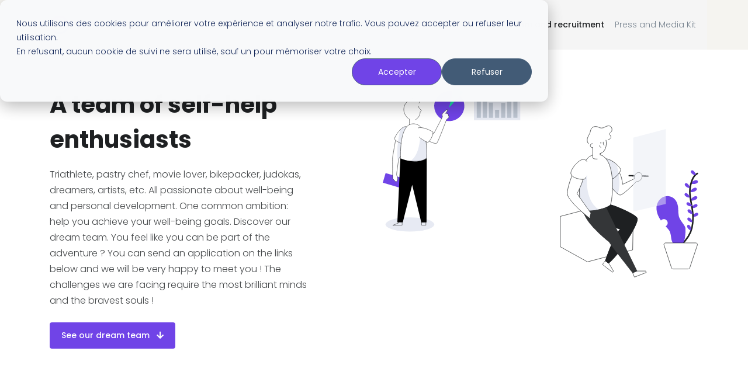

--- FILE ---
content_type: text/html;charset=UTF-8
request_url: https://goalmap.com/en/goalmap-team
body_size: 16537
content:
<!DOCTYPE html>
<html lang="en">
<head>
    <!-- Title -->
    <meta charset="utf-8">
    <meta content="width=device-width, initial-scale=1, shrink-to-fit=no" name="viewport">
    <title>About the Goalmap team</title>
    <meta content="Triathlete, pastry chef, movie lover, bikepacker, judokas, etc. All passionate about well-being and personal development. Meet us !" name="description"/>

    <!-- Favicon -->
    <link href="/img/favicon/favicon.ico" rel="shortcut icon">
    <link href="/img/favicon/apple-icon-57x57.png" rel="apple-touch-icon" sizes="57x57">
    <link href="/img/favicon/apple-icon-60x60.png" rel="apple-touch-icon" sizes="60x60">
    <link href="/img/favicon/apple-icon-72x72.png" rel="apple-touch-icon" sizes="72x72">
    <link href="/img/favicon/apple-icon-76x76.png" rel="apple-touch-icon" sizes="76x76">
    <link href="/img/favicon/apple-icon-114x114.png" rel="apple-touch-icon" sizes="114x114">
    <link href="/img/favicon/apple-icon-120x120.png" rel="apple-touch-icon" sizes="120x120">
    <link href="/img/favicon/apple-icon-144x144.png" rel="apple-touch-icon" sizes="144x144">
    <link href="/img/favicon/apple-icon-152x152.png" rel="apple-touch-icon" sizes="152x152">
    <link href="/img/favicon/apple-icon-180x180.png" rel="apple-touch-icon" sizes="180x180">
    <link href="/img/favicon/android-icon-192x192.png" rel="icon" sizes="192x192" type="image/png">
    <link href="/img/favicon/favicon-32x32.png" rel="icon" sizes="32x32" type="image/png">
    <link href="/img/favicon/favicon-96x96.png" rel="icon" sizes="96x96" type="image/png">
    <link href="/img/favicon/favicon-16x16.png" rel="icon" sizes="16x16" type="image/png">
    <link href="/img/favicon/manifest.json" rel="manifest">
    <meta content="#ffffff" name="msapplication-TileColor">
    <meta content="/img/favicon/ms-icon-144x144.png" name="msapplication-TileImage">
    <meta content="#ffffff" name="theme-color">

    <!-- Social Media Sharing -->
    <meta content="summary_large_image" name="twitter:card"/>
    <meta content="@wearegoalmap" name="twitter:site"/>
    <meta content="@damiencatani" name="twitter:creator"/>
    <meta content="https://goalmap.com/img/product/cover-share.jpg" name="twitter:image"/>

    <meta content="website" property="og:type"/>
    <meta content="About the Goalmap team" property="og:title"/>
    <meta content="https://goalmap.com/img/product/cover-share.jpg" property="og:image"/>
    <meta content="https://goalmap.com/en/goalmap-team" property="og:url"/>
    <meta content="Triathlete, pastry chef, movie lover, bikepacker, judokas, etc. All passionate about well-being and personal development. Meet us !" property="og:description"/>
    

    <!-- Google Fonts -->
    <link as="style"
          href="//fonts.googleapis.com/css?family=Poppins:300,3OOi,400,400i,500,600,700&display=swap"
          rel="stylesheet preload prefetch">
    <link href="https://fonts.googleapis.com/css2?family=Poppins:ital,wght@0,100;0,200;0,300;0,400;0,500;0,600;0,700;1,100;1,200;1,300;1,400;1,500;1,600;1,700&display=swap"
          rel="stylesheet">


    <!-- CSS Front Template -->
    <link href="https://goalmap.com/en/goalmap-team" rel="canonical"/>
    <link href="https://goalmap.com/en/goalmap-team" hreflang="en" rel="alternate"/>
    
    <script defer src="https://player.vimeo.com/api/player.js"></script>

    <!-- Browser referencement -->
    
    
    
    <!-- Bing verification -->
    <meta name="msvalidate.01" content="25C82EF2A329B8C706C56FBC6A6C3E67" />

    <!-- Google Tag Manager -->
    <script>(function (w, d, s, l, i) {
      w[l] = w[l] || [];
      w[l].push({
          'gtm.start':
              new Date().getTime(), event: 'gtm.js'
      });
      var f = d.getElementsByTagName(s)[0],
          j = d.createElement(s), dl = l != 'dataLayer' ? '&l=' + l : '';
      j.async = true;
      j.src =
          'https://www.googletagmanager.com/gtm.js?id=' + i + dl;
      f.parentNode.insertBefore(j, f);
  })(window, document, 'script', 'dataLayer', 'GTM-N34CJGX');
    </script>
</head>
<body>
<!-- Google Tag Manager (noscript) -->
<noscript>
    <iframe height="0"
            src="https://www.googletagmanager.com/ns.html?id=GTM-N34CJGX" style="display:none;visibility:hidden"
            width="0"></iframe>
</noscript>
<!-- End Google Tag Manager (noscript) -->

<!-- JS Global Compulsory -->
<script src="/js/vendors.min.js"></script>

<!-- Add passive listeners to jQuery -->
<script>
    jQuery.event.special.touchstart = {
        setup: function (_, ns, handle) {
            this.addEventListener("touchstart", handle, {passive: !ns.includes("noPreventDefault")});
        }
    };
    jQuery.event.special.touchmove = {
        setup: function (_, ns, handle) {
            this.addEventListener("touchmove", handle, {passive: !ns.includes("noPreventDefault")});
        }
    };
    jQuery.event.special.wheel = {
        setup: function (_, ns, handle) {
            this.addEventListener("wheel", handle, {passive: true});
        }
    };
    jQuery.event.special.mousewheel = {
        setup: function (_, ns, handle) {
            this.addEventListener("mousewheel", handle, {passive: true});
        }
    };
</script>

<script>
         (function (c, s, q, u, a, r, e) {
         c.hj=c.hj||function(){(c.hj.q=c.hj.q||[]).push(arguments)};         c._hjSettings = { hjid: a };         r = s.getElementsByTagName('head')[0];         e = s.createElement('script');         e.async = true;         e.src = q + c._hjSettings.hjid + u;         r.appendChild(e);     })(window, document, 'https://static.hj.contentsquare.net/c/csq-', '.js', 5253375);
</script>
<!-- JS Front -->
<script src="/js/theme.min.js"></script>

<link as="font" crossOrigin="anonymous" href="/webfonts/fa-solid-900.woff2" rel="preconnect">
<link as="font" crossOrigin="anonymous" href="/webfonts/fa-regular-400.woff2" rel="preconnect">
<link as="font" crossOrigin="anonymous" href="/webfonts/fa-brands-400.woff2" rel="preconnect">

<!-- Font-awesome -->
<link href="https://cdnjs.cloudflare.com/ajax/libs/font-awesome/4.7.0/css/font-awesome.min.css" rel="stylesheet">

<!--Critical CSS-->
<link as="style" href="/css/vendor.min.css" rel="stylesheet preload">
<style>
    .text-black {
        color: black;
    }

    .u-header .u-header__sub-menu::before {
        top: 2px !important
    }

    .far {
        -moz-osx-font-smoothing: grayscale;
        -webkit-font-smoothing: antialiased;
        display: inline-block;
        font-style: normal;
        font-variant: normal;
        text-rendering: auto;
        line-height: 1
    }

    .fa-times-circle:before {
        content: "\f057"
    }

    @font-face {
        font-family: Font Awesome\ 5 Free;
        font-style: normal;
        font-weight: 400;
        font-display: swap;
        src: url(../webfonts/fa-regular-400.eot);
        src: url(../webfonts/fa-regular-400.eot?#iefix) format("embedded-opentype"), url(../webfonts/fa-regular-400.woff2) format("woff2"), url(../webfonts/fa-regular-400.woff) format("woff"), url(../webfonts/fa-regular-400.ttf) format("truetype"), url(../webfonts/fa-regular-400.svg#fontawesome) format("svg")
    }

    .far {
        font-weight: 400;
        font-family: Font Awesome\ 5 Free
    }

    @font-face {
        font-family: Font Awesome\ 5 Free;
        font-style: normal;
        font-weight: 900;
        font-display: swap;
        src: url(../webfonts/fa-solid-900.eot);
        src: url(../webfonts/fa-solid-900.eot?#iefix) format("embedded-opentype"), url(../webfonts/fa-solid-900.woff2) format("woff2"), url(../webfonts/fa-solid-900.woff) format("woff"), url(../webfonts/fa-solid-900.ttf) format("truetype"), url(../webfonts/fa-solid-900.svg#fontawesome) format("svg")
    }

    .fadeOut {
        animation-name: a
    }

    .animated {
        -webkit-animation-duration: 1s;
        -webkit-animation-fill-mode: both;
        animation-duration: 1s;
        animation-fill-mode: both
    }

    @media (prefers-reduced-motion) {
        .animated {
            animation: unset !important
        }
    }

    @keyframes a {
        0% {
            transform: scale(1);
            opacity: 1
        }
        to {
            transform: scale(.7);
            transition-property: all
        }
    }

    .hs-mega-menu, .hs-sub-menu {
        display: none;
        position: absolute;
        left: 0;
        top: 100%;
        z-index: 1;
        margin-top: -.002rem;
        visibility: hidden;
        background-color: #fff;
        opacity: 1 !important
    }

    .hs-sub-menu {
        min-width: 180px
    }

    .hs-has-sub-menu {
        overflow: hidden;
        position: relative
    }

    .hs-mega-menu .hs-sub-menu {
        top: 0;
        left: 100%;
        margin-top: 0
    }

    html {
        position: relative;
        min-height: 100%
    }

    body {
        height: 100%;
        margin-bottom: 72px
    }

    :root {
        --blue: #377dff;
        --purple: #6f42c1;
        --pink: #e83e8c;
        --red: #f1535b;
        --orange: #fd7e14;
        --yellow: #ffc107;
        --green: #28a745;
        --teal: #1adba6;
        --cyan: #00dffc;
        --gray: #8c98a4;
        --gray-dark: #46494b;
        --primary: #7044e7;
        --secondary: #77838f;
        --success: #1adba6;
        --info: #377dff;
        --warning: #ffc107;
        --danger: #f1535b;
        --light: #f8f9fa;
        --dark: #1e2022;
        --white: #fff;
        --indigo: #2d1582;
        --breakpoint-xs: 0;
        --breakpoint-sm: 576px;
        --breakpoint-md: 768px;
        --breakpoint-lg: 992px;
        --breakpoint-xl: 1200px;
        --font-family-sans-serif: "Poppins", Helvetica, Arial, sans-serif;
        --font-family-monospace: SFMono-Regular, Menlo, Monaco, Consolas, "Liberation Mono", "Courier New", monospace
    }

    *, :after, :before {
        box-sizing: border-box
    }

    html {
        font-family: sans-serif;
        line-height: 1.15;
        -webkit-text-size-adjust: 100%
    }

    figure, header, main, nav {
        display: block
    }

    body {
        margin: 0;
        font-family: Poppins, Helvetica, Arial, sans-serif;
        font-size: 1rem;
        font-weight: 400;
        line-height: 1.5;
        color: #1e2022;
        text-align: left;
        background-color: #fff
    }

    h1, h3 {
        margin-bottom: .5rem
    }

    h1, h3, p {
        margin-top: 0
    }

    p, ul {
        margin-bottom: 1rem
    }

    ul {
        margin-top: 0
    }

    ul ul {
        margin-bottom: 0
    }

    strong {
        font-weight: bolder
    }

    a {
        color: #7044e7;
        background-color: transparent;
        text-decoration: none
    }

    figure {
        margin: 0 0 1rem
    }

    img {
        border-style: none;
        vertical-align: middle
    }

    label {
        display: inline-block;
        margin-bottom: .5rem
    }

    button {
        border-radius: 0
    }

    button, input, select {
        margin: 0;
        font-family: inherit;
        font-size: inherit;
        line-height: inherit
    }

    button, input {
        overflow: visible
    }

    button, select {
        text-transform: none
    }

    select {
        word-wrap: normal
    }

    [type=button], [type=submit], button {
        -webkit-appearance: button
    }

    [type=button]::-moz-focus-inner, [type=submit]::-moz-focus-inner, button::-moz-focus-inner {
        padding: 0;
        border-style: none
    }

    ::-webkit-file-upload-button {
        font: inherit;
        -webkit-appearance: button
    }

    .h5, h1, h3 {
        margin-bottom: .5rem;
        font-weight: 600;
        line-height: 1.5
    }

    h1 {
        font-size: 2.5rem
    }

    @media (max-width: 1200px) {
        h1 {
            font-size: calc(1.375rem + 1.5vw)
        }
    }

    h3 {
        font-size: 1.75rem
    }

    @media (max-width: 1200px) {
        h3 {
            font-size: calc(1.3rem + .6vw)
        }
    }

    .h5 {
        font-size: 1.25rem
    }

    .display-4 {
        font-size: 3.5rem;
        font-weight: 600;
        line-height: 1.2
    }

    @media (max-width: 1200px) {
        .display-4 {
            font-size: calc(1.475rem + 2.7vw)
        }
    }

    small {
        font-size: 80%;
        font-weight: 400
    }

    .img-fluid {
        max-width: 100%;
        height: auto
    }

    .container {
        width: 100%;
        padding-right: 15px;
        padding-left: 15px;
        margin-right: auto;
        margin-left: auto
    }

    @media (min-width: 576px) {
        .container {
            max-width: 540px
        }
    }

    @media (min-width: 768px) {
        .container {
            max-width: 720px
        }
    }

    @media (min-width: 992px) {
        .container {
            max-width: 960px
        }
    }

    @media (min-width: 1200px) {
        .container {
            max-width: 1140px
        }
    }

    .row {
        display: -ms-flexbox;
        display: flex;
        -ms-flex-wrap: wrap;
        flex-wrap: wrap;
        margin-right: -15px;
        margin-left: -15px
    }

    .col-lg-5, .col-lg-6, .col-lg-7, .col-md-6, .col-md-7, .col-md-12 {
        position: relative;
        width: 100%;
        padding-right: 15px;
        padding-left: 15px
    }

    @media (min-width: 768px) {
        .col-md-6 {
            -ms-flex: 0 0 50%;
            flex: 0 0 50%;
            max-width: 50%
        }

        .col-md-7 {
            -ms-flex: 0 0 58.33333%;
            flex: 0 0 58.33333%;
            max-width: 58.33333%
        }

        .col-md-12 {
            -ms-flex: 0 0 100%;
            flex: 0 0 100%;
            max-width: 100%
        }
    }

    @media (min-width: 992px) {
        .col-lg-5 {
            -ms-flex: 0 0 41.66667%;
            flex: 0 0 41.66667%;
            max-width: 41.66667%
        }

        .col-lg-6 {
            -ms-flex: 0 0 50%;
            flex: 0 0 50%;
            max-width: 50%
        }

        .col-lg-7 {
            -ms-flex: 0 0 58.33333%;
            flex: 0 0 58.33333%;
            max-width: 58.33333%
        }
    }

    .form-control {
        display: block;
        width: 100%;
        height: calc(1.5em + 1.5rem + 2px);
        padding: .75rem 1rem;
        font-size: 1rem;
        font-weight: 400;
        line-height: 1.5;
        color: #1e2022;
        background-color: #fff;
        background-clip: padding-box;
        border: 1px solid #d5dae2;
        border-radius: .3125rem
    }

    .form-control::-ms-expand {
        background-color: transparent;
        border: 0
    }

    .form-control::-webkit-input-placeholder {
        color: #8c98a4;
        opacity: 1
    }

    .form-control::-moz-placeholder {
        color: #8c98a4;
        opacity: 1
    }

    .form-control::-ms-input-placeholder {
        color: #8c98a4;
        opacity: 1
    }

    .form-control-sm {
        height: calc(1.5em + 1.25rem + 2px);
        padding: .625rem 1.125rem;
        font-size: .875rem;
        line-height: 1.5;
        border-radius: .25rem
    }

    .form-group {
        margin-bottom: 1rem
    }

    .btn {
        display: inline-block;
        font-weight: 500;
        color: #1e2022;
        text-align: center;
        vertical-align: middle;
        background-color: transparent;
        border: 1px solid transparent;
        padding: .75rem 1rem;
        font-size: 1rem;
        line-height: 1.5;
        border-radius: .3125rem
    }

    .btn-primary {
        color: #fff;
        background-color: #7044e7;
        border-color: #7044e7
    }

    .btn-outline-primary {
        color: #7044e7;
        border-color: #7044e7
    }

    .btn-sm {
        padding: .625rem 1.125rem;
        font-size: .875rem;
        line-height: 1.5;
        border-radius: .25rem
    }

    .btn-block {
        display: block;
        width: 100%
    }

    .fade:not(.show) {
        opacity: 0
    }

    .collapse:not(.show) {
        display: none
    }

    .dropdown-menu {
        position: absolute;
        top: 100%;
        left: 0;
        z-index: 2;
        display: none;
        float: left;
        min-width: 8.4375rem;
        padding: 1rem 0;
        margin: .125rem 0 0;
        font-size: 1rem;
        color: #1e2022;
        text-align: left;
        list-style: none;
        background-color: #fff;
        background-clip: padding-box;
        border: 0 solid rgba(0, 0, 0, .15);
        border-radius: .3125rem
    }

    .dropdown-item {
        display: block;
        width: 100%;
        padding: .375rem 1.5rem;
        clear: both;
        font-weight: 400;
        color: #77838f;
        text-align: inherit;
        white-space: nowrap;
        background-color: transparent;
        border: 0
    }

    .nav-link {
        display: block;
        padding: .5rem 1rem
    }

    .tab-content > .tab-pane {
        display: none
    }

    .navbar {
        position: relative;
        padding: .5rem 1rem;
        display: -ms-flexbox;
        display: flex;
        -ms-flex-wrap: wrap;
        flex-wrap: wrap;
        -ms-flex-align: center;
        align-items: center;
        -ms-flex-pack: justify;
        justify-content: space-between
    }

    .navbar-brand {
        display: inline-block;
        padding-top: .3125rem;
        padding-bottom: .3125rem;
        margin-right: 1rem;
        font-size: 1.25rem;
        line-height: inherit;
        white-space: nowrap
    }

    .navbar-nav {
        display: -ms-flexbox;
        display: flex;
        -ms-flex-direction: column;
        flex-direction: column;
        padding-left: 0;
        margin-bottom: 0;
        list-style: none
    }

    .navbar-nav .nav-link {
        padding-right: 0;
        padding-left: 0
    }

    .navbar-collapse {
        -ms-flex-preferred-size: 100%;
        flex-basis: 100%;
        -ms-flex-positive: 1;
        flex-grow: 1;
        -ms-flex-align: center;
        align-items: center
    }

    .navbar-toggler {
        padding: .25rem .75rem;
        font-size: 1.25rem;
        line-height: 1;
        background-color: transparent;
        border: 1px solid transparent;
        border-radius: .3125rem
    }

    @media (min-width: 992px) {
        .navbar-expand-lg {
            -ms-flex-flow: row nowrap;
            flex-flow: row nowrap;
            -ms-flex-pack: start;
            justify-content: flex-start
        }

        .navbar-expand-lg .navbar-nav {
            -ms-flex-direction: row;
            flex-direction: row
        }

        .navbar-expand-lg .navbar-nav .nav-link {
            padding-right: .5rem;
            padding-left: .5rem
        }

        .navbar-expand-lg .navbar-collapse {
            display: -ms-flexbox !important;
            display: flex !important;
            -ms-flex-preferred-size: auto;
            flex-basis: auto
        }

        .navbar-expand-lg .navbar-toggler {
            display: none
        }
    }

    .space-top-header-sticky {
        margin-top: 5.3125rem
    }

    @media (max-width: 992px) {
        .space-top-header-sticky {
            margin-top: 5.6875rem
        }
    }

    @media (max-width: 576px) {
        .space-top-header-sticky {
            margin-top: 3.75rem
        }
    }

    @media (min-width: 576px) and (max-width: 992px) {
        .col-lg-6 {
            width: 75%;
            margin: auto;
            text-align: center
        }

        .prevent-center-tablet .col-lg-6 {
            width: 100%;
            text-align: inherit;
            margin: 0
        }
    }

    @media (max-width: 992px) {
        .container {
            max-width: 100%;
            padding: 0 30px
        }
    }

    @media (max-width: 576px) {
        .container {
            max-width: 100%;
            padding: 0 15px
        }
    }

    .u-slick {
        position: relative
    }

    .u-slick--equal-height .slick-list {
        height: 100%
    }

    .u-slick--equal-height .slick-track {
        display: -ms-flexbox;
        display: flex;
        height: 100%
    }

    .u-slick--equal-height .slick-track .slick-slide {
        display: -ms-flexbox;
        display: flex;
        height: auto
    }

    .u-slick__pagination {
        padding-left: 0
    }

    .u-slick__pagination:not(.u-slick__pagination--block) {
        display: -ms-flexbox;
        display: flex;
        -ms-flex-pack: center;
        justify-content: center;
        -ms-flex-align: center;
        align-items: center;
        pointer-events: none
    }

    .u-slick__pagination li {
        display: -ms-flexbox;
        display: flex;
        pointer-events: all;
        margin: 0 .25rem;
        cursor: pointer
    }

    .u-slick__pagination li span {
        display: inline-block;
        width: .9375rem;
        height: .9375rem;
        box-sizing: border-box;
        background-color: #7044e7;
        border: 3px solid transparent;
        border-radius: 50%;
        transform: scale(.6);
        transition: .3s
    }

    .u-slick__pagination li.slick-active span {
        background-color: transparent;
        border-color: #7044e7;
        transform: scale(.9)
    }

    .u-slick__pagination--white li span {
        background-color: #fff
    }

    .u-slick__pagination--white li.slick-active span {
        border-color: #fff
    }

    .u-slick.slick-initialized {
        background: 0 0
    }

    .u-slick.slick-initialized .js-slide, .u-slick.slick-initialized .js-thumb {
        visibility: visible;
        height: auto;
        overflow: visible
    }

    .u-slick .js-slide, .u-slick .js-thumb {
        height: 0;
        visibility: hidden;
        overflow: hidden
    }

    .u-slick .js-slide:first-child, .u-slick .js-thumb:first-child {
        height: auto
    }

    .u-range-slider, .u-range-slider .irs {
        height: 1.25rem
    }

    .u-range-slider .irs-line {
        top: .5rem;
        height: .25rem
    }

    .u-range-slider .irs-line-left {
        left: 0;
        border-top-left-radius: 6.1875rem;
        border-bottom-left-radius: 6.1875rem
    }

    .u-range-slider .irs-line-left, .u-range-slider .irs-line-mid, .u-range-slider .irs-line-right {
        height: .25rem;
        background-color: #e7eaf3
    }

    .u-range-slider .irs-line-right {
        right: 0;
        border-top-right-radius: 6.1875rem;
        border-bottom-right-radius: 6.1875rem
    }

    .u-range-slider .irs-bar, .u-range-slider .irs-bar-edge {
        top: .5rem;
        height: .25rem;
        background-color: #7044e7
    }

    .u-range-slider .irs-bar-edge {
        left: .0625rem;
        width: .6875rem;
        border-top-left-radius: 6.1875rem;
        border-bottom-left-radius: 6.1875rem
    }

    .u-range-slider .irs-slider {
        top: -.1875rem;
        width: 1.5rem;
        height: 1.5rem;
        background-color: #fff;
        cursor: pointer;
        border-radius: 50%;
        box-shadow: 0 .1875rem .75rem rgba(140, 152, 164, .3125)
    }

    .u-range-slider .irs-from, .u-range-slider .irs-single, .u-range-slider .irs-to {
        display: inline-block;
        min-width: 2.5rem;
        background-color: #fff;
        color: #1e2022;
        font-size: .875rem;
        text-shadow: none;
        text-align: center;
        border-radius: .3125rem;
        box-shadow: 0 0 35px rgba(140, 152, 164, .125);
        padding: .5rem
    }

    .u-range-slider-indicator, .u-range-slider-indicator .irs {
        height: 5rem
    }

    .u-range-slider-indicator.u-range-slider-grid, .u-range-slider-indicator.u-range-slider-grid .irs {
        height: 8rem
    }

    .u-range-slider-indicator .irs-bar, .u-range-slider-indicator .irs-bar-edge, .u-range-slider-indicator .irs-line {
        top: 3.875rem
    }

    .u-range-slider-indicator .irs-slider {
        top: 3.1875rem
    }

    .u-range-slider-grid, .u-range-slider-grid .irs {
        height: 4.5rem
    }

    .u-range-slider-grid .irs-grid {
        height: 2.5rem
    }

    .u-range-slider-grid .irs-grid-text {
        display: inline-block;
        min-width: 2.5rem;
        line-height: 1;
        font-size: .875rem;
        color: #77838f;
        border-radius: 6.1875rem;
        padding: .25rem
    }

    .u-range-slider-grid .irs-grid-pol {
        height: .75rem;
        background-color: #e7eaf3
    }

    .u-range-slider-grid .irs-grid-pol.small {
        display: none
    }

    .hs-mega-menu-opened > .hs-mega-menu, .hs-sub-menu-opened > .hs-sub-menu {
        visibility: visible;
        opacity: 1
    }

    .hs-sub-menu {
        min-width: 180px
    }

    .hs-has-sub-menu {
        overflow: hidden;
        position: relative
    }

    .hs-sub-menu-opened {
        overflow: visible
    }

    .u-header--white-bg-on-scroll.u-scrolled .u-header__section {
        background-color: #fff;
        box-shadow: 0 1px 10px rgba(151, 164, 175, .1)
    }

    .u-header[data-header-fix-effect] {
        transition: .3s ease
    }

    .u-header.u-header--untransitioned {
        transition: none
    }

    .u-header--moved-up {
        transform: translate3d(0, -100%, 0)
    }

    .u-header.js-header-fix-moment {
        position: fixed;
        top: 0;
        bottom: auto
    }

    .custombox-content, .custombox-overlay {
        position: fixed;
        overflow: hidden;
        top: 0;
        width: 100%;
        height: 100%
    }

    .custombox-overlay {
        z-index: 9997;
        opacity: 0;
        transition-delay: 0s;
        transition-timing-function: linear;
        transition-property: opacity
    }

    .custombox-content {
        z-index: 9999;
        display: -ms-flexbox;
        display: flex;
        -ms-flex-direction: row;
        flex-direction: row;
        -ms-flex-wrap: nowrap;
        flex-wrap: nowrap;
        -ms-flex-align: center;
        align-items: center;
        -ms-flex-line-pack: stretch;
        align-content: stretch
    }

    .custombox-lock {
        overflow: hidden
    }

    .custombox-reference {
        display: none
    }

    .custombox-content {
        overflow-y: auto
    }

    .custombox-content > * {
        max-width: 100%;
        max-height: 95%
    }

    .custombox-fullscreen.custombox-content {
        -ms-flex-pack: start;
        justify-content: flex-start;
        -ms-flex-align: stretch;
        align-items: stretch
    }

    .custombox-fullscreen.custombox-content > * {
        width: 100%;
        max-height: 100%
    }

    .custombox-y-top {
        -ms-flex-align: baseline;
        align-items: baseline
    }

    .custombox-x-left {
        -ms-flex-align: start;
        align-items: flex-start
    }

    .custombox-y-center {
        -ms-flex-align: center;
        align-items: center
    }

    .custombox-y-bottom {
        -ms-flex-align: end;
        align-items: flex-end
    }

    .custombox-x-center {
        -ms-flex-pack: center;
        justify-content: center
    }

    .custombox-x-right {
        -ms-flex-pack: end;
        justify-content: flex-end
    }

    .custombox-perspective, .custombox-perspective body {
        perspective: 600px;
        height: 100%;
        overflow: hidden
    }

    .custombox-perspective .custombox-container {
        overflow: hidden;
        height: 100%
    }

    @keyframes fadeIn {
        from {
            transform: scale(.7);
            transition-property: all
        }
        to {
            transform: scale(1);
            opacity: 1
        }
    }

    @keyframes fadeOut {
        from {
            transform: scale(1);
            opacity: 1
        }
        to {
            transform: scale(.7);
            transition-property: all
        }
    }

    .custombox-fadein.custombox-content {
        opacity: 0
    }

    .custombox-fadein.custombox-content.custombox-open {
        animation-name: fadeIn;
        animation-timing-function: ease-in;
        animation-fill-mode: forwards;
        backface-visibility: hidden
    }

    .custombox-fadein.custombox-content.custombox-close {
        animation-name: fadeOut;
        animation-timing-function: ease-out;
        animation-fill-mode: forwards;
        backface-visibility: hidden
    }

    @keyframes slideInTop {
        from {
            transform: translateY(-100%)
        }
        to {
            transform: translateY(0)
        }
    }

    @keyframes slideOutTop {
        from {
            transform: translateY(0)
        }
        to {
            transform: translateY(-100%)
        }
    }

    @keyframes slideInBottom {
        from {
            transform: translateY(100%)
        }
        to {
            transform: translateY(0)
        }
    }

    @keyframes slideOutBottom {
        from {
            transform: translateY(0)
        }
        to {
            transform: translateY(100%)
        }
    }

    @keyframes slideInLeft {
        from {
            transform: translateX(-100%)
        }
        to {
            transform: translateX(0)
        }
    }

    @keyframes slideOutLeft {
        from {
            transform: translateX(0)
        }
        to {
            transform: translateX(-100%)
        }
    }

    @keyframes slideInRight {
        from {
            transform: translateX(100%)
        }
        to {
            transform: translateX(0)
        }
    }

    @keyframes slideOutRight {
        from {
            transform: translateX(0)
        }
        to {
            transform: translateX(100%)
        }
    }

    .custombox-contentscale.custombox-content, .custombox-letmein.custombox-content, .custombox-makeway.custombox-content, .custombox-push.custombox-content, .custombox-slide.custombox-content, .custombox-slip.custombox-content {
        -ms-transform: translateX(-100%);
        transform: translateX(-100%)
    }

    .custombox-contentscale.custombox-content.custombox-open.custombox-top, .custombox-letmein.custombox-content.custombox-open.custombox-top, .custombox-makeway.custombox-content.custombox-open.custombox-top, .custombox-push.custombox-content.custombox-open.custombox-top, .custombox-slide.custombox-content.custombox-open.custombox-top, .custombox-slip.custombox-content.custombox-open.custombox-top {
        animation-name: slideInTop;
        animation-timing-function: ease-out;
        animation-fill-mode: forwards;
        backface-visibility: hidden
    }

    .custombox-contentscale.custombox-content.custombox-open.custombox-bottom, .custombox-letmein.custombox-content.custombox-open.custombox-bottom, .custombox-makeway.custombox-content.custombox-open.custombox-bottom, .custombox-push.custombox-content.custombox-open.custombox-bottom, .custombox-slide.custombox-content.custombox-open.custombox-bottom, .custombox-slip.custombox-content.custombox-open.custombox-bottom {
        animation-name: slideInBottom;
        animation-timing-function: ease-out;
        animation-fill-mode: forwards;
        backface-visibility: hidden
    }

    .custombox-contentscale.custombox-content.custombox-open.custombox-left, .custombox-letmein.custombox-content.custombox-open.custombox-left, .custombox-makeway.custombox-content.custombox-open.custombox-left, .custombox-push.custombox-content.custombox-open.custombox-left, .custombox-slide.custombox-content.custombox-open.custombox-left, .custombox-slip.custombox-content.custombox-open.custombox-left {
        animation-name: slideInLeft;
        animation-timing-function: ease-out;
        animation-fill-mode: forwards;
        backface-visibility: hidden
    }

    .custombox-contentscale.custombox-content.custombox-open.custombox-right, .custombox-letmein.custombox-content.custombox-open.custombox-right, .custombox-makeway.custombox-content.custombox-open.custombox-right, .custombox-push.custombox-content.custombox-open.custombox-right, .custombox-slide.custombox-content.custombox-open.custombox-right, .custombox-slip.custombox-content.custombox-open.custombox-right {
        animation-name: slideInRight;
        animation-timing-function: ease-out;
        animation-fill-mode: forwards;
        backface-visibility: hidden
    }

    .custombox-contentscale.custombox-content.custombox-close.custombox-top, .custombox-letmein.custombox-content.custombox-close.custombox-top, .custombox-makeway.custombox-content.custombox-close.custombox-top, .custombox-push.custombox-content.custombox-close.custombox-top, .custombox-slide.custombox-content.custombox-close.custombox-top, .custombox-slip.custombox-content.custombox-close.custombox-top {
        animation-name: slideOutTop;
        animation-timing-function: ease-in;
        animation-fill-mode: forwards;
        backface-visibility: hidden
    }

    .custombox-contentscale.custombox-content.custombox-close.custombox-bottom, .custombox-letmein.custombox-content.custombox-close.custombox-bottom, .custombox-makeway.custombox-content.custombox-close.custombox-bottom, .custombox-push.custombox-content.custombox-close.custombox-bottom, .custombox-slide.custombox-content.custombox-close.custombox-bottom, .custombox-slip.custombox-content.custombox-close.custombox-bottom {
        animation-name: slideOutBottom;
        animation-timing-function: ease-in;
        animation-fill-mode: forwards;
        backface-visibility: hidden
    }

    .custombox-contentscale.custombox-content.custombox-close.custombox-left, .custombox-letmein.custombox-content.custombox-close.custombox-left, .custombox-makeway.custombox-content.custombox-close.custombox-left, .custombox-push.custombox-content.custombox-close.custombox-left, .custombox-slide.custombox-content.custombox-close.custombox-left, .custombox-slip.custombox-content.custombox-close.custombox-left {
        animation-name: slideOutLeft;
        animation-timing-function: ease-in;
        animation-fill-mode: forwards;
        backface-visibility: hidden
    }

    .custombox-contentscale.custombox-content.custombox-close.custombox-right, .custombox-letmein.custombox-content.custombox-close.custombox-right, .custombox-makeway.custombox-content.custombox-close.custombox-right, .custombox-push.custombox-content.custombox-close.custombox-right, .custombox-slide.custombox-content.custombox-close.custombox-right, .custombox-slip.custombox-content.custombox-close.custombox-right {
        animation-name: slideOutRight;
        animation-timing-function: ease-in;
        animation-fill-mode: forwards;
        backface-visibility: hidden
    }

    @keyframes newspaperIn {
        from {
            transform: scale(0) rotate(720deg);
            opacity: 0
        }
        to {
            transform: scale(1) rotate(0);
            opacity: 1
        }
    }

    @keyframes newspaperOut {
        from {
            transform: scale(1) rotate(0);
            opacity: 1
        }
        to {
            transform: scale(0) rotate(720deg);
            opacity: 0
        }
    }

    .custombox-newspaper.custombox-content {
        opacity: 0
    }

    .custombox-newspaper.custombox-content.custombox-open {
        animation-name: newspaperIn;
        animation-timing-function: ease-in;
        animation-fill-mode: forwards;
        backface-visibility: hidden
    }

    .custombox-newspaper.custombox-content.custombox-close {
        animation-name: newspaperOut;
        animation-timing-function: ease-out;
        animation-fill-mode: forwards;
        backface-visibility: hidden
    }

    @keyframes fallIn {
        from {
            transform-style: preserve-3d;
            transform: translateZ(600px) rotateX(20deg);
            opacity: 0
        }
        to {
            transition-timing-function: ease-in;
            transition-property: all;
            transform: translateZ(0) rotateX(0);
            opacity: 1
        }
    }

    @keyframes fallOut {
        from {
            transition-timing-function: ease-in;
            transition-property: all;
            transform: translateZ(0) rotateX(0);
            opacity: 1
        }
        to {
            transform-style: preserve-3d;
            transform: translateZ(600px) rotateX(20deg);
            opacity: 0
        }
    }

    .custombox-fall.custombox-content {
        opacity: 0
    }

    .custombox-fall.custombox-content.custombox-open {
        animation-name: fallIn;
        animation-timing-function: ease-in;
        animation-fill-mode: forwards;
        backface-visibility: hidden
    }

    .custombox-fall.custombox-content.custombox-close {
        animation-name: fallOut;
        animation-timing-function: ease-out;
        animation-fill-mode: forwards;
        backface-visibility: hidden
    }

    @keyframes sidefallIn {
        from {
            transform-style: preserve-3d;
            transform: translate(30%) translateZ(600px) rotate(10deg);
            opacity: 0
        }
        to {
            transition-timing-function: ease-in;
            transition-property: all;
            transform: translate(0) translateZ(0) rotate(0);
            opacity: 1
        }
    }

    @keyframes sidefallOut {
        from {
            transition-timing-function: ease-in;
            transition-property: all;
            transform: translate(0) translateZ(0) rotate(0);
            opacity: 1
        }
        to {
            transform-style: preserve-3d;
            transform: translate(30%) translateZ(600px) rotate(10deg);
            opacity: 0
        }
    }

    .custombox-sidefall.custombox-content {
        opacity: 0
    }

    .custombox-sidefall.custombox-content.custombox-open {
        animation-name: sidefallIn;
        animation-timing-function: ease-in;
        animation-fill-mode: forwards;
        backface-visibility: hidden
    }

    .custombox-sidefall.custombox-content.custombox-close {
        animation-name: sidefallOut;
        animation-timing-function: ease-out;
        animation-fill-mode: forwards;
        backface-visibility: hidden
    }

    @keyframes blurInTop {
        from {
            transform: translateY(-5%);
            opacity: 0
        }
        to {
            transform: translateY(0);
            opacity: 1
        }
    }

    @keyframes blurOutTop {
        from {
            transform: translateY(0);
            opacity: 1
        }
        to {
            transform: translateY(-5%);
            opacity: 0
        }
    }

    @keyframes blurInBottom {
        from {
            transform: translateY(5%);
            opacity: 0
        }
        to {
            transform: translateY(0);
            opacity: 1
        }
    }

    @keyframes blurOutBottom {
        from {
            transform: translateY(0);
            opacity: 1
        }
        to {
            transform: translateY(5%);
            opacity: 0
        }
    }

    @keyframes blurInRight {
        from {
            transform: translateX(5%);
            opacity: 0
        }
        to {
            transform: translateY(0);
            opacity: 1
        }
    }

    @keyframes blurOutRight {
        from {
            transform: translateY(0);
            opacity: 1
        }
        to {
            transform: translateX(5%);
            opacity: 0
        }
    }

    @keyframes blurInLeft {
        from {
            transform: translateX(-5%);
            opacity: 0
        }
        to {
            transform: translateY(0);
            opacity: 1
        }
    }

    @keyframes blurOutLeft {
        from {
            transform: translateY(0);
            opacity: 1
        }
        to {
            transform: translateX(-5%);
            opacity: 0
        }
    }

    @keyframes blurInContainer {
        from {
            filter: blur(0)
        }
        to {
            filter: blur(3px)
        }
    }

    @keyframes blurOutContainer {
        from {
            filter: blur(3px)
        }
        to {
            filter: blur(0)
        }
    }

    .custombox-blur.custombox-content {
        opacity: 0
    }

    .custombox-blur.custombox-content.custombox-open.custombox-top {
        animation-name: blurInTop;
        animation-timing-function: ease-in;
        animation-fill-mode: forwards;
        backface-visibility: hidden
    }

    .custombox-blur.custombox-content.custombox-open.custombox-bottom {
        animation-name: blurInBottom;
        animation-timing-function: ease-in;
        animation-fill-mode: forwards;
        backface-visibility: hidden
    }

    .custombox-blur.custombox-content.custombox-open.custombox-left {
        animation-name: blurInLeft;
        animation-timing-function: ease-in;
        animation-fill-mode: forwards;
        backface-visibility: hidden
    }

    .custombox-blur.custombox-content.custombox-open.custombox-right {
        animation-name: blurInRight;
        animation-timing-function: ease-in;
        animation-fill-mode: forwards;
        backface-visibility: hidden
    }

    .custombox-blur.custombox-content.custombox-close.custombox-top {
        animation-name: blurOutTop;
        animation-timing-function: ease-out;
        animation-fill-mode: forwards;
        backface-visibility: hidden
    }

    .custombox-blur.custombox-content.custombox-close.custombox-bottom {
        animation-name: blurOutBottom;
        animation-timing-function: ease-out;
        animation-fill-mode: forwards;
        backface-visibility: hidden
    }

    .custombox-blur.custombox-content.custombox-close.custombox-right {
        animation-name: blurOutRight;
        animation-timing-function: ease-out;
        animation-fill-mode: forwards;
        backface-visibility: hidden
    }

    .custombox-blur.custombox-content.custombox-close.custombox-left {
        animation-name: blurOutLeft;
        animation-timing-function: ease-out;
        animation-fill-mode: forwards;
        backface-visibility: hidden
    }

    .custombox-blur.custombox-container {
        animation-name: blurOutContainer;
        animation-timing-function: ease-out;
        animation-fill-mode: forwards;
        backface-visibility: hidden
    }

    .custombox-blur.custombox-container.custombox-open {
        animation-name: blurInContainer;
        animation-timing-function: ease-in;
        animation-fill-mode: forwards;
        backface-visibility: hidden
    }

    @keyframes flipInTop {
        from {
            transform-style: preserve-3d;
            transform: rotateX(-70deg)
        }
        to {
            transform: rotateY(0);
            opacity: 1
        }
    }

    @keyframes flipOutTop {
        from {
            transform: rotateY(0);
            opacity: 1
        }
        to {
            transform-style: preserve-3d;
            transform: rotateX(-70deg)
        }
    }

    @keyframes flipInBottom {
        from {
            transform-style: preserve-3d;
            transform: rotateX(70deg)
        }
        to {
            transform: rotateY(0);
            opacity: 1
        }
    }

    @keyframes flipOutBottom {
        from {
            transform: rotateY(0);
            opacity: 1
        }
        to {
            transform-style: preserve-3d;
            transform: rotateX(70deg)
        }
    }

    @keyframes flipInRight {
        from {
            transform-style: preserve-3d;
            transform: rotateY(70deg)
        }
        to {
            transform: rotateY(0);
            opacity: 1
        }
    }

    @keyframes flipOutRight {
        from {
            transform: rotateY(0);
            opacity: 1
        }
        to {
            transform-style: preserve-3d;
            transform: rotateY(70deg)
        }
    }

    @keyframes flipInLeft {
        from {
            transform-style: preserve-3d;
            transform: rotateY(-70deg)
        }
        to {
            transform: rotateY(0);
            opacity: 1
        }
    }

    @keyframes flipOutLeft {
        from {
            transform: rotateY(0);
            opacity: 1
        }
        to {
            transform-style: preserve-3d;
            transform: rotateY(-70deg)
        }
    }

    .custombox-flip.custombox-content {
        opacity: 0
    }

    .custombox-flip.custombox-content.custombox-open.custombox-top {
        animation-name: flipInTop;
        animation-timing-function: ease-in;
        animation-fill-mode: forwards;
        backface-visibility: hidden
    }

    .custombox-flip.custombox-content.custombox-open.custombox-bottom {
        animation-name: flipInBottom;
        animation-timing-function: ease-in;
        animation-fill-mode: forwards;
        backface-visibility: hidden
    }

    .custombox-flip.custombox-content.custombox-open.custombox-right {
        animation-name: flipInRight;
        animation-timing-function: ease-in;
        animation-fill-mode: forwards;
        backface-visibility: hidden
    }

    .custombox-flip.custombox-content.custombox-open.custombox-left {
        animation-name: flipInLeft;
        animation-timing-function: ease-in;
        animation-fill-mode: forwards;
        backface-visibility: hidden
    }

    .custombox-flip.custombox-content.custombox-close.custombox-top {
        animation-name: flipOutTop;
        animation-timing-function: ease-out;
        animation-fill-mode: forwards;
        backface-visibility: hidden
    }

    .custombox-flip.custombox-content.custombox-close.custombox-bottom {
        animation-name: flipOutBottom;
        animation-timing-function: ease-out;
        animation-fill-mode: forwards;
        backface-visibility: hidden
    }

    .custombox-flip.custombox-content.custombox-close.custombox-right {
        animation-name: flipOutRight;
        animation-timing-function: ease-out;
        animation-fill-mode: forwards;
        backface-visibility: hidden
    }

    .custombox-flip.custombox-content.custombox-close.custombox-left {
        animation-name: flipOutLeft;
        animation-timing-function: ease-out;
        animation-fill-mode: forwards;
        backface-visibility: hidden
    }

    @keyframes signIn {
        from {
            transform-style: preserve-3d;
            transform: rotateX(-60deg);
            transform-origin: 50% 0;
            transition-property: all
        }
        to {
            transform: rotateX(0);
            opacity: 1
        }
    }

    @keyframes signOut {
        from {
            transform: rotateX(0);
            opacity: 1
        }
        to {
            transform-style: preserve-3d;
            transform: rotateX(-60deg);
            transform-origin: 50% 0;
            transition-property: all
        }
    }

    .custombox-sign {
        perspective: 1300px
    }

    .custombox-sign.custombox-content {
        opacity: 0
    }

    .custombox-sign.custombox-content.custombox-open {
        animation-name: signIn;
        animation-timing-function: ease-in;
        animation-fill-mode: forwards;
        backface-visibility: hidden
    }

    .custombox-sign.custombox-content.custombox-close {
        animation-name: signOut;
        animation-timing-function: ease-out;
        animation-fill-mode: forwards;
        backface-visibility: hidden
    }

    @keyframes superscaledIn {
        from {
            transform: scale(2)
        }
        to {
            transform: scale(1);
            opacity: 1
        }
    }

    @keyframes superscaledOut {
        from {
            transform: scale(1);
            opacity: 1
        }
        to {
            transform: scale(2)
        }
    }

    .custombox-superscaled.custombox-content {
        opacity: 0
    }

    .custombox-superscaled.custombox-content.custombox-open {
        animation-name: superscaledIn;
        animation-timing-function: ease-in;
        animation-fill-mode: forwards;
        backface-visibility: hidden
    }

    .custombox-superscaled.custombox-content.custombox-close {
        animation-name: superscaledOut;
        animation-timing-function: ease-out;
        animation-fill-mode: forwards;
        backface-visibility: hidden
    }

    @keyframes slitIn {
        0% {
            transform: translateZ(-3000px) rotateY(90deg)
        }
        50% {
            transform: translateZ(-250px) rotateY(89deg);
            opacity: 1;
            animation-timing-function: ease-out
        }
        100% {
            transform: translateZ(0) rotateY(0);
            opacity: 1
        }
    }

    @keyframes slitOut {
        0% {
            transform: translateZ(0) rotateY(0);
            opacity: 1
        }
        50% {
            transform: translateZ(-250px) rotateY(89deg);
            opacity: 1;
            animation-timing-function: ease-out
        }
        100% {
            transform: translateZ(-3000px) rotateY(90deg)
        }
    }

    .custombox-slit.custombox-content {
        opacity: 0;
        transform-style: preserve-3d
    }

    .custombox-slit.custombox-content.custombox-open {
        animation-name: slitIn;
        animation-timing-function: ease-in;
        animation-fill-mode: forwards;
        backface-visibility: hidden
    }

    .custombox-slit.custombox-content.custombox-close {
        animation-name: slitOut;
        animation-timing-function: ease-out;
        animation-fill-mode: forwards;
        backface-visibility: hidden
    }

    @keyframes rotateIn {
        from {
            transform-style: preserve-3d;
            transform: translateY(0) rotateX(90deg);
            transform-origin: 0 100%;
            opacity: 0;
            transition-timing-function: ease-out;
            transition-property: all
        }
        to {
            transform: translateY(0) rotateX(0);
            opacity: 1
        }
    }

    @keyframes rotateOut {
        from {
            transform: translateY(0) rotateX(0);
            opacity: 1
        }
        to {
            transform-style: preserve-3d;
            transform: translateY(0) rotateX(90deg);
            transform-origin: 0 100%;
            opacity: 0;
            transition-timing-function: ease-out;
            transition-property: all
        }
    }

    .custombox-rotate {
        perspective: 2300px
    }

    .custombox-rotate.custombox-content {
        -ms-transform: translateY(-100%);
        transform: translateY(-100%)
    }

    .custombox-rotate.custombox-content.custombox-open {
        animation-name: rotateIn;
        animation-timing-function: ease-out;
        animation-fill-mode: forwards;
        backface-visibility: hidden
    }

    .custombox-rotate.custombox-content.custombox-close {
        animation-name: rotateOut;
        animation-timing-function: ease-out;
        animation-fill-mode: forwards;
        backface-visibility: hidden
    }

    @keyframes letmeinBottomOverlay {
        to {
            transform: rotateX(-2deg);
            transform-origin: 50% 0;
            transform-style: preserve-3d
        }
    }

    @keyframes letmeinOutBottomOverlay {
        from {
            transform: rotateX(-2deg);
            transform-origin: 50% 0;
            transform-style: preserve-3d
        }
        to {
            opacity: 0
        }
    }

    @keyframes letmeinLeftOverlay {
        to {
            transform: rotateY(-2deg);
            transform-origin: 50% 0;
            transform-style: preserve-3d
        }
    }

    @keyframes letmeinOutLeftOverlay {
        from {
            transform: rotateY(-2deg);
            transform-origin: 50% 0;
            transform-style: preserve-3d
        }
        to {
            opacity: 0
        }
    }

    @keyframes letmeinRightOverlay {
        to {
            transform: rotateY(2deg);
            transform-origin: 50% 0;
            transform-style: preserve-3d
        }
    }

    @keyframes letmeinOutRightOverlay {
        from {
            transform: rotateY(2deg);
            transform-origin: 50% 0;
            transform-style: preserve-3d
        }
        to {
            opacity: 0
        }
    }

    @keyframes letmeinTopOverlay {
        to {
            transform: rotateX(2deg);
            transform-origin: 0 50%;
            transform-style: preserve-3d
        }
    }

    @keyframes letmeinOutTopOverlay {
        from {
            transform: rotateX(2deg);
            transform-origin: 50% 0;
            transform-style: preserve-3d
        }
        to {
            opacity: 0
        }
    }

    .custombox-letmein.custombox-overlay.custombox-open.custombox-top {
        animation-name: letmeinTopOverlay;
        animation-timing-function: ease-in;
        animation-fill-mode: forwards;
        backface-visibility: hidden
    }

    .custombox-letmein.custombox-overlay.custombox-open.custombox-bottom {
        animation-name: letmeinBottomOverlay;
        animation-timing-function: ease-in;
        animation-fill-mode: forwards;
        backface-visibility: hidden
    }

    .custombox-letmein.custombox-overlay.custombox-open.custombox-left {
        animation-name: letmeinLeftOverlay;
        animation-timing-function: ease-in;
        animation-fill-mode: forwards;
        backface-visibility: hidden
    }

    .custombox-letmein.custombox-overlay.custombox-open.custombox-right {
        animation-name: letmeinRightOverlay;
        animation-timing-function: ease-in;
        animation-fill-mode: forwards;
        backface-visibility: hidden
    }

    .custombox-letmein.custombox-overlay.custombox-close.custombox-top {
        animation-name: letmeinOutTopOverlay;
        animation-timing-function: ease-out;
        animation-fill-mode: forwards;
        backface-visibility: hidden
    }

    .custombox-letmein.custombox-overlay.custombox-close.custombox-bottom {
        animation-name: letmeinOutBottomOverlay;
        animation-timing-function: ease-out;
        animation-fill-mode: forwards;
        backface-visibility: hidden
    }

    .custombox-letmein.custombox-overlay.custombox-close.custombox-left {
        animation-name: letmeinOutLeftOverlay;
        animation-timing-function: ease-out;
        animation-fill-mode: forwards;
        backface-visibility: hidden
    }

    .custombox-letmein.custombox-overlay.custombox-close.custombox-right {
        animation-name: letmeinOutRightOverlay;
        animation-timing-function: ease-out;
        animation-fill-mode: forwards;
        backface-visibility: hidden
    }

    @keyframes makewayInContainer {
        50% {
            transform: translateZ(-50px) rotateY(5deg);
            animation-timing-function: ease-out
        }
        100% {
            transform: translateZ(-200px)
        }
    }

    @keyframes makewayOutContainer {
        0% {
            transform: translateZ(-200px)
        }
        50% {
            transform: translateZ(-50px) rotateY(5deg);
            animation-timing-function: ease-out
        }
        100% {
            opacity: 0
        }
    }

    @keyframes makewayInTop {
        from {
            transform: translateY(-100%)
        }
        to {
            transform: translateY(0)
        }
    }

    @keyframes makewayOutTop {
        from {
            transform: translateY(0)
        }
        to {
            transform: translateY(-100%)
        }
    }

    @keyframes makewayInBottom {
        from {
            transform: translateY(100%)
        }
        to {
            transform: translateY(0)
        }
    }

    @keyframes makewayOutBottom {
        from {
            transform: translateY(0)
        }
        to {
            transform: translateY(100%)
        }
    }

    @keyframes makewayInLeft {
        from {
            transform: translateX(-100%)
        }
        to {
            transform: translateX(0)
        }
    }

    @keyframes makewayOutLeft {
        from {
            transform: translateX(0)
        }
        to {
            transform: translateX(-100%)
        }
    }

    @keyframes makewayInRight {
        from {
            transform: translateX(100%)
        }
        to {
            transform: translateX(0)
        }
    }

    @keyframes makewayOutRight {
        from {
            transform: translateX(0)
        }
        to {
            transform: translateX(100%)
        }
    }

    .custombox-makeway.custombox-overlay {
        transform-style: preserve-3d;
        -ms-transform-origin: 0 50%;
        transform-origin: 0 50%
    }

    .custombox-makeway.custombox-overlay.custombox-open {
        animation-name: makewayInContainer;
        animation-timing-function: ease-in;
        animation-fill-mode: forwards;
        backface-visibility: hidden
    }

    .custombox-makeway.custombox-overlay.custombox-close {
        animation-name: makewayOutContainer;
        animation-timing-function: ease-out;
        animation-fill-mode: forwards;
        backface-visibility: hidden
    }

    .custombox-makeway.custombox-container {
        transform-style: preserve-3d;
        -ms-transform-origin: 0 50%;
        transform-origin: 0 50%
    }

    .custombox-makeway.custombox-container.custombox-open {
        animation-name: makewayInContainer;
        animation-timing-function: ease-in;
        animation-fill-mode: forwards;
        backface-visibility: hidden
    }

    .custombox-makeway.custombox-container.custombox-close {
        animation-name: makewayOutContainer;
        animation-timing-function: ease-out;
        animation-fill-mode: forwards;
        backface-visibility: hidden
    }

    @keyframes slipTopOverlay {
        50% {
            transform: rotateX(10deg);
            transform-origin: 50% 100%;
            transform-style: preserve-3d
        }
    }

    @keyframes slipOutTopOverlay {
        50% {
            transform: rotateX(10deg);
            transform-origin: 50% 100%;
            transform-style: preserve-3d
        }
    }

    @keyframes slipRightOverlay {
        50% {
            transform: rotateY(10deg);
            transform-origin: 50% 100%;
            transform-style: preserve-3d
        }
    }

    @keyframes slipOutRightOverlay {
        50% {
            transform: rotateY(10deg);
            transform-origin: 50% 100%;
            transform-style: preserve-3d
        }
    }

    @keyframes slipBottomOverlay {
        50% {
            transform: rotateX(-10deg);
            transform-origin: 50% 100%;
            transform-style: preserve-3d
        }
    }

    @keyframes slipOutBottomOverlay {
        50% {
            transform: rotateX(-10deg);
            transform-origin: 50% 100%;
            transform-style: preserve-3d
        }
    }

    @keyframes slipLeftOverlay {
        50% {
            transform: rotateY(-10deg);
            transform-origin: 50% 100%;
            transform-style: preserve-3d
        }
    }

    @keyframes slipOutLeftOverlay {
        50% {
            transform: rotateY(-10deg);
            transform-origin: 50% 100%;
            transform-style: preserve-3d
        }
    }

    .custombox-slip.custombox-overlay.custombox-open.custombox-top {
        animation-name: slipTopOverlay;
        animation-timing-function: ease-in-out;
        animation-fill-mode: forwards;
        backface-visibility: hidden
    }

    .custombox-slip.custombox-overlay.custombox-open.custombox-bottom {
        animation-name: slipBottomOverlay;
        animation-timing-function: ease-in-out;
        animation-fill-mode: forwards;
        backface-visibility: hidden
    }

    .custombox-slip.custombox-overlay.custombox-open.custombox-left {
        animation-name: slipLeftOverlay;
        animation-timing-function: ease-in-out;
        animation-fill-mode: forwards;
        backface-visibility: hidden
    }

    .custombox-slip.custombox-overlay.custombox-open.custombox-right {
        animation-name: slipRightOverlay;
        animation-timing-function: ease-in-out;
        animation-fill-mode: forwards;
        backface-visibility: hidden
    }

    .custombox-slip.custombox-overlay.custombox-close.custombox-top {
        animation-name: slipOutTopOverlay;
        animation-timing-function: ease-in-out;
        animation-fill-mode: forwards;
        backface-visibility: hidden
    }

    .custombox-slip.custombox-overlay.custombox-close.custombox-bottom {
        animation-name: slipOutBottomOverlay;
        animation-timing-function: ease-in-out;
        animation-fill-mode: forwards;
        backface-visibility: hidden
    }

    .custombox-slip.custombox-overlay.custombox-close.custombox-left {
        animation-name: slipOutLeftOverlay;
        animation-timing-function: ease-in-out;
        animation-fill-mode: forwards;
        backface-visibility: hidden
    }

    .custombox-slip.custombox-overlay.custombox-close.custombox-right {
        animation-name: slipOutRightOverlay;
        animation-timing-function: ease-in-out;
        animation-fill-mode: forwards;
        backface-visibility: hidden
    }

    .custombox-slip.custombox-container.custombox-open.custombox-top {
        animation-name: slipTopOverlay;
        animation-timing-function: ease-in-out;
        animation-fill-mode: forwards;
        backface-visibility: hidden
    }

    .custombox-slip.custombox-container.custombox-open.custombox-bottom {
        animation-name: slipBottomOverlay;
        animation-timing-function: ease-in-out;
        animation-fill-mode: forwards;
        backface-visibility: hidden
    }

    .custombox-slip.custombox-container.custombox-open.custombox-left {
        animation-name: slipLeftOverlay;
        animation-timing-function: ease-in-out;
        animation-fill-mode: forwards;
        backface-visibility: hidden
    }

    .custombox-slip.custombox-container.custombox-open.custombox-right {
        animation-name: slipRightOverlay;
        animation-timing-function: ease-in-out;
        animation-fill-mode: forwards;
        backface-visibility: hidden
    }

    .custombox-slip.custombox-container.custombox-close.custombox-top {
        animation-name: slipOutTopOverlay;
        animation-timing-function: ease-in-out;
        animation-fill-mode: forwards;
        backface-visibility: hidden
    }

    .custombox-slip.custombox-container.custombox-close.custombox-bottom {
        animation-name: slipOutBottomOverlay;
        animation-timing-function: ease-in-out;
        animation-fill-mode: forwards;
        backface-visibility: hidden
    }

    .custombox-slip.custombox-container.custombox-close.custombox-left {
        animation-name: slipOutLeftOverlay;
        animation-timing-function: ease-in-out;
        animation-fill-mode: forwards;
        backface-visibility: hidden
    }

    .custombox-slip.custombox-container.custombox-close.custombox-right {
        animation-name: slipOutRightOverlay;
        animation-timing-function: ease-in-out;
        animation-fill-mode: forwards;
        backface-visibility: hidden
    }

    @keyframes cornerInOverlay {
        from {
            transform: translateY(150px) translateX(150px);
            transition-property: opacity, transform, visibility
        }
        to {
            transform: translateY(0);
            transition-property: opacity, transform
        }
    }

    @keyframes cornerOutOverlay {
        from {
            transform: translateY(0);
            transition-property: opacity, transform
        }
        to {
            transform: translateY(150px) translateX(150px);
            transition-property: opacity, transform, visibility;
            opacity: 0
        }
    }

    @keyframes cornerInContent {
        from {
            transform: translateY(150px) translateX(150px);
            transition-property: opacity, transform, visibility
        }
        to {
            transform: translateY(0);
            transition-property: opacity, transform;
            opacity: 1
        }
    }

    @keyframes cornerOutContent {
        from {
            transform: translateY(0);
            transition-property: opacity, transform;
            opacity: 1
        }
        to {
            transform: translateY(150px) translateX(150px);
            transition-property: opacity, transform, visibility;
            opacity: 0
        }
    }

    .custombox-corner.custombox-overlay.custombox-open {
        animation-name: cornerInOverlay;
        animation-timing-function: ease-in;
        animation-fill-mode: forwards;
        backface-visibility: hidden
    }

    .custombox-corner.custombox-overlay.custombox-close {
        animation-name: cornerOutOverlay;
        animation-timing-function: ease-out;
        animation-fill-mode: forwards;
        backface-visibility: hidden
    }

    .custombox-corner.custombox-content.custombox-open {
        animation-name: cornerInContent;
        animation-timing-function: ease-in;
        animation-fill-mode: forwards;
        backface-visibility: hidden
    }

    .custombox-corner.custombox-content.custombox-close {
        animation-name: cornerOutContent;
        animation-timing-function: ease-out;
        animation-fill-mode: forwards;
        backface-visibility: hidden
    }

    .custombox-slidetogether.custombox-content, .custombox-slidetogether.custombox-overlay {
        -ms-transform: translateX(-100%);
        transform: translateX(-100%)
    }

    .custombox-slidetogether.custombox-content.custombox-open.custombox-top, .custombox-slidetogether.custombox-overlay.custombox-open.custombox-top {
        animation-name: slideInTop;
        animation-timing-function: ease-out;
        animation-fill-mode: forwards;
        backface-visibility: hidden
    }

    .custombox-slidetogether.custombox-content.custombox-open.custombox-bottom, .custombox-slidetogether.custombox-overlay.custombox-open.custombox-bottom {
        animation-name: slideInBottom;
        animation-timing-function: ease-out;
        animation-fill-mode: forwards;
        backface-visibility: hidden
    }

    .custombox-slidetogether.custombox-content.custombox-open.custombox-left, .custombox-slidetogether.custombox-overlay.custombox-open.custombox-left {
        animation-name: slideInLeft;
        animation-timing-function: ease-out;
        animation-fill-mode: forwards;
        backface-visibility: hidden
    }

    .custombox-slidetogether.custombox-content.custombox-open.custombox-right, .custombox-slidetogether.custombox-overlay.custombox-open.custombox-right {
        animation-name: slideInRight;
        animation-timing-function: ease-out;
        animation-fill-mode: forwards;
        backface-visibility: hidden
    }

    .custombox-slidetogether.custombox-content.custombox-close.custombox-top, .custombox-slidetogether.custombox-overlay.custombox-close.custombox-top {
        animation-name: slideOutTop;
        animation-timing-function: ease-in;
        animation-fill-mode: forwards;
        backface-visibility: hidden
    }

    .custombox-slidetogether.custombox-content.custombox-close.custombox-bottom, .custombox-slidetogether.custombox-overlay.custombox-close.custombox-bottom {
        animation-name: slideOutBottom;
        animation-timing-function: ease-in;
        animation-fill-mode: forwards;
        backface-visibility: hidden
    }

    .custombox-slidetogether.custombox-content.custombox-close.custombox-left, .custombox-slidetogether.custombox-overlay.custombox-close.custombox-left {
        animation-name: slideOutLeft;
        animation-timing-function: ease-in;
        animation-fill-mode: forwards;
        backface-visibility: hidden
    }

    .custombox-slidetogether.custombox-content.custombox-close.custombox-right, .custombox-slidetogether.custombox-overlay.custombox-close.custombox-right {
        animation-name: slideOutRight;
        animation-timing-function: ease-in;
        animation-fill-mode: forwards;
        backface-visibility: hidden
    }

    @keyframes scaleInOverlay {
        from {
            transform: scale(.9);
            transition: transform;
            opacity: 0
        }
        to {
            transform: scale(1);
            transition: transform
        }
    }

    @keyframes scaleOutOverlay {
        from {
            transform: scale(1);
            transition: transform
        }
        to {
            transform: scale(.9);
            transition: transform;
            opacity: 0;
            opacity: 0
        }
    }

    .custombox-scale.custombox-overlay.custombox-open {
        animation-name: scaleInOverlay;
        animation-timing-function: ease-in;
        animation-fill-mode: forwards;
        backface-visibility: hidden
    }

    .custombox-scale.custombox-overlay.custombox-close {
        animation-name: scaleOutOverlay;
        animation-timing-function: ease-out;
        animation-fill-mode: forwards;
        backface-visibility: hidden
    }

    .custombox-scale.custombox-content.custombox-open {
        animation-name: scaleInOverlay;
        animation-timing-function: ease-in;
        animation-fill-mode: forwards;
        backface-visibility: hidden
    }

    .custombox-scale.custombox-content.custombox-close {
        animation-name: scaleOutOverlay;
        animation-timing-function: ease-out;
        animation-fill-mode: forwards;
        backface-visibility: hidden
    }

    @keyframes doorInOverlay {
        from {
            position: fixed;
            bottom: 0;
            left: 50%;
            right: 50%;
            width: 0
        }
        to {
            width: 100%;
            left: 0;
            right: 0;
            transition-property: width
        }
    }

    @keyframes doorOutOverlay {
        from {
            width: 100%;
            left: 0;
            right: 0;
            transition-property: width
        }
        to {
            position: fixed;
            bottom: 0;
            left: 50%;
            right: 50%;
            width: 0
        }
    }

    .custombox-door.custombox-overlay.custombox-open {
        animation-name: doorInOverlay;
        animation-timing-function: ease-in;
        animation-fill-mode: forwards;
        backface-visibility: hidden
    }

    .custombox-door.custombox-overlay.custombox-close {
        animation-name: doorOutOverlay;
        animation-timing-function: ease-out;
        animation-fill-mode: forwards;
        backface-visibility: hidden
    }

    .custombox-door.custombox-content.custombox-open {
        animation-name: doorInOverlay;
        animation-timing-function: ease-in;
        animation-fill-mode: forwards;
        backface-visibility: hidden
    }

    .custombox-door.custombox-content.custombox-close {
        animation-name: doorOutOverlay;
        animation-timing-function: ease-out;
        animation-fill-mode: forwards;
        backface-visibility: hidden
    }

    @keyframes pushInLeftOverlay {
        from {
            transform: translateX(-100%)
        }
        to {
            transform: translateX(0) translateY(0)
        }
    }

    @keyframes pushOutLeftOverlay {
        from {
            transform: translateX(0) translateY(0)
        }
        to {
            transform: translateX(-100%)
        }
    }

    @keyframes pushInRightOverlay {
        from {
            transform: translateX(100%)
        }
        to {
            transform: translateX(0) translateY(0)
        }
    }

    @keyframes pushOutRightOverlay {
        from {
            transform: translateX(0) translateY(0)
        }
        to {
            transform: translateX(100%)
        }
    }

    @keyframes pushInTopOverlay {
        from {
            transform: translateY(-100%)
        }
        to {
            transform: translateX(0) translateY(0)
        }
    }

    @keyframes pushOutTopOverlay {
        from {
            transform: translateX(0) translateY(0)
        }
        to {
            transform: translateY(-100%)
        }
    }

    @keyframes pushInBottomOverlay {
        from {
            transform: translateY(100%)
        }
        to {
            transform: translateX(0) translateY(0)
        }
    }

    @keyframes pushOutBottomOverlay {
        from {
            transform: translateX(0) translateY(0)
        }
        to {
            transform: translateY(100%)
        }
    }

    @keyframes pushOutTopOverlay {
        from {
            transform: translateX(0) translateY(0)
        }
        to {
            transform: translateY(-100%)
        }
    }

    @keyframes pushInLeftContainer {
        from {
            overflow-x: hidden;
            transition-property: transform
        }
        to {
            transform: translateX(100%)
        }
    }

    @keyframes pushOutLeftContainer {
        from {
            transform: translateX(100%)
        }
        to {
            overflow-x: hidden;
            transition-property: transform
        }
    }

    @keyframes pushInRightContainer {
        from {
            overflow-x: hidden;
            transition-property: transform
        }
        to {
            transform: translateX(-100%)
        }
    }

    @keyframes pushOutRightContainer {
        from {
            transform: translateX(-100%)
        }
        to {
            overflow-x: hidden;
            transition-property: transform
        }
    }

    @keyframes pushInTopContainer {
        from {
            overflow-x: hidden;
            transition-property: transform
        }
        to {
            transform: translateY(100%)
        }
    }

    @keyframes pushOutTopContainer {
        from {
            transform: translateY(100%)
        }
        to {
            overflow-x: hidden;
            transition-property: transform
        }
    }

    @keyframes pushInBottomContainer {
        from {
            overflow-x: hidden;
            transition-property: transform
        }
        to {
            transform: translateY(-100%)
        }
    }

    @keyframes pushOutBottomContainer {
        from {
            transform: translateY(-100%)
        }
        to {
            overflow-x: hidden;
            transition-property: transform
        }
    }

    .custombox-push.custombox-overlay {
        transition-property: transform
    }

    .custombox-push.custombox-overlay.custombox-open.custombox-top {
        animation-name: pushInTopOverlay;
        animation-timing-function: ease-in;
        animation-fill-mode: forwards;
        backface-visibility: hidden
    }

    .custombox-push.custombox-overlay.custombox-open.custombox-bottom {
        animation-name: pushInBottomOverlay;
        animation-timing-function: ease-in;
        animation-fill-mode: forwards;
        backface-visibility: hidden
    }

    .custombox-push.custombox-overlay.custombox-open.custombox-left {
        animation-name: pushInLeftOverlay;
        animation-timing-function: ease-in;
        animation-fill-mode: forwards;
        backface-visibility: hidden
    }

    .custombox-push.custombox-overlay.custombox-open.custombox-right {
        animation-name: pushInRightOverlay;
        animation-timing-function: ease-in;
        animation-fill-mode: forwards;
        backface-visibility: hidden
    }

    .custombox-push.custombox-overlay.custombox-close.custombox-top {
        animation-name: pushOutTopOverlay;
        animation-timing-function: ease-out;
        animation-fill-mode: forwards;
        backface-visibility: hidden
    }

    .custombox-push.custombox-overlay.custombox-close.custombox-bottom {
        animation-name: pushOutBottomOverlay;
        animation-timing-function: ease-out;
        animation-fill-mode: forwards;
        backface-visibility: hidden
    }

    .custombox-push.custombox-overlay.custombox-close.custombox-left {
        animation-name: pushOutLeftOverlay;
        animation-timing-function: ease-out;
        animation-fill-mode: forwards;
        backface-visibility: hidden
    }

    .custombox-push.custombox-overlay.custombox-close.custombox-right {
        animation-name: pushOutRightOverlay;
        animation-timing-function: ease-out;
        animation-fill-mode: forwards;
        backface-visibility: hidden
    }

    .custombox-push.custombox-container.custombox-open.custombox-top {
        animation-name: pushInTopContainer;
        animation-timing-function: ease-in;
        animation-fill-mode: forwards;
        backface-visibility: hidden
    }

    .custombox-push.custombox-container.custombox-open.custombox-bottom {
        animation-name: pushInBottomContainer;
        animation-timing-function: ease-in;
        animation-fill-mode: forwards;
        backface-visibility: hidden
    }

    .custombox-push.custombox-container.custombox-open.custombox-left {
        animation-name: pushInLeftContainer;
        animation-timing-function: ease-in;
        animation-fill-mode: forwards;
        backface-visibility: hidden
    }

    .custombox-push.custombox-container.custombox-open.custombox-right {
        animation-name: pushInRightContainer;
        animation-timing-function: ease-in;
        animation-fill-mode: forwards;
        backface-visibility: hidden
    }

    .custombox-push.custombox-container.custombox-close.custombox-top {
        animation-name: pushOutTopContainer;
        animation-timing-function: ease-out;
        animation-fill-mode: forwards;
        backface-visibility: hidden
    }

    .custombox-push.custombox-container.custombox-close.custombox-bottom {
        animation-name: pushOutBottomContainer;
        animation-timing-function: ease-out;
        animation-fill-mode: forwards;
        backface-visibility: hidden
    }

    .custombox-push.custombox-container.custombox-close.custombox-left {
        animation-name: pushOutLeftContainer;
        animation-timing-function: ease-out;
        animation-fill-mode: forwards;
        backface-visibility: hidden
    }

    .custombox-push.custombox-container.custombox-close.custombox-right {
        animation-name: pushOutRightContainer;
        animation-timing-function: ease-out;
        animation-fill-mode: forwards;
        backface-visibility: hidden
    }

    @keyframes contentscaleInContainer {
        from {
            transition: transform
        }
        to {
            transform: scale(.8)
        }
    }

    @keyframes contentscaleOutContainer {
        from {
            transform: scale(.8)
        }
        to {
            transition: transform
        }
    }

    .custombox-contentscale.custombox-overlay {
        -ms-transform: translateX(-100%);
        transform: translateX(-100%)
    }

    .custombox-contentscale.custombox-overlay.custombox-open.custombox-top {
        animation-name: slideInTop;
        animation-timing-function: ease-out;
        animation-fill-mode: forwards;
        backface-visibility: hidden
    }

    .custombox-contentscale.custombox-overlay.custombox-open.custombox-bottom {
        animation-name: slideInBottom;
        animation-timing-function: ease-out;
        animation-fill-mode: forwards;
        backface-visibility: hidden
    }

    .custombox-contentscale.custombox-overlay.custombox-open.custombox-left {
        animation-name: slideInLeft;
        animation-timing-function: ease-out;
        animation-fill-mode: forwards;
        backface-visibility: hidden
    }

    .custombox-contentscale.custombox-overlay.custombox-open.custombox-right {
        animation-name: slideInRight;
        animation-timing-function: ease-out;
        animation-fill-mode: forwards;
        backface-visibility: hidden
    }

    .custombox-contentscale.custombox-overlay.custombox-close.custombox-top {
        animation-name: slideOutTop;
        animation-timing-function: ease-in;
        animation-fill-mode: forwards;
        backface-visibility: hidden
    }

    .custombox-contentscale.custombox-overlay.custombox-close.custombox-bottom {
        animation-name: slideOutBottom;
        animation-timing-function: ease-in;
        animation-fill-mode: forwards;
        backface-visibility: hidden
    }

    .custombox-contentscale.custombox-overlay.custombox-close.custombox-left {
        animation-name: slideOutLeft;
        animation-timing-function: ease-in;
        animation-fill-mode: forwards;
        backface-visibility: hidden
    }

    .custombox-contentscale.custombox-overlay.custombox-close.custombox-right {
        animation-name: slideOutRight;
        animation-timing-function: ease-in;
        animation-fill-mode: forwards;
        backface-visibility: hidden
    }

    .custombox-contentscale.custombox-container.custombox-open {
        animation-name: contentscaleInContainer;
        animation-timing-function: ease-in;
        animation-fill-mode: forwards;
        backface-visibility: hidden
    }

    .custombox-contentscale.custombox-container.custombox-close {
        animation-name: contentscaleOutContainer;
        animation-timing-function: ease-out;
        animation-fill-mode: forwards;
        backface-visibility: hidden
    }

    @keyframes swellOpen {
        0% {
            opacity: 0;
            transform: translate3d(calc(-100vw - 50%), 0, 0)
        }
        50% {
            opacity: 1;
            transform: translate3d(100px, 0, 0)
        }
        100% {
            opacity: 1;
            transform: translate3d(0, 0, 0)
        }
    }

    @keyframes swellClose {
        0% {
            opacity: 1;
            transform: translate3d(0, 0, 0)
        }
        50% {
            opacity: 1;
            transform: translate3d(-100px, 0, 0) scale3d(1.1, 1.1, 1)
        }
        100% {
            opacity: 0;
            transform: translate3d(calc(100vw + 50%), 0, 0)
        }
    }

    .custombox-swell.custombox-content {
        opacity: 0
    }

    .custombox-swell.custombox-content.custombox-open {
        animation-name: swellOpen;
        animation-timing-function: ease-in;
        animation-fill-mode: forwards;
        backface-visibility: hidden
    }

    .custombox-swell.custombox-content.custombox-close {
        animation-name: swellClose;
        animation-timing-function: ease-out;
        animation-fill-mode: forwards;
        backface-visibility: hidden
    }

    @keyframes rotatedownOpen {
        0% {
            opacity: 0;
            transform: rotate3d(0, 0, 1, -45deg)
        }
        100% {
            opacity: 1;
            transform: rotate3d(0, 0, 1, 0deg)
        }
    }

    @keyframes rotatedownClose {
        0% {
            opacity: 1
        }
        100% {
            opacity: 0;
            transform: rotate3d(0, 0, 1, 45deg)
        }
    }

    @keyframes rotatedownElem {
        0% {
            opacity: 0;
            transform: translate3d(0, -150px, 0) rotate3d(0, 0, 1, -20deg)
        }
        100% {
            opacity: 1;
            transform: translate3d(0, 0, 0) rotate3d(0, 0, 1, 0deg)
        }
    }

    .custombox-rotatedown.custombox-content {
        opacity: 0;
        animation-timing-function: cubic-bezier(.7, 0, .3, 1);
        -ms-transform-origin: -150% 50%;
        transform-origin: -150% 50%
    }

    .custombox-rotatedown.custombox-content.custombox-open {
        animation-name: rotatedownOpen;
        animation-timing-function: ease-in;
        animation-fill-mode: forwards;
        backface-visibility: hidden
    }

    .custombox-rotatedown.custombox-content.custombox-close {
        animation-name: rotatedownClose;
        animation-timing-function: ease-out;
        animation-fill-mode: forwards;
        backface-visibility: hidden
    }

    @keyframes flashOpen {
        0% {
            opacity: 0;
            transform: translate3d(-400px, 0, 0) scale3d(1.4, 0, 1)
        }
        100% {
            opacity: 1;
            transform: translate3d(0, 0, 0) scale3d(1, 1, 1)
        }
    }

    @keyframes flashClose {
        0% {
            opacity: 1;
            transform: translate3d(0, 0, 0) scale3d(1, 1, 1)
        }
        20% {
            opacity: 1;
            transform: translate3d(0, 0, 0) scale3d(1, 1, 1)
        }
        100% {
            opacity: 0;
            transform: translate3d(-400px, 0, 0) scale3d(1.4, 0, 1)
        }
    }

    .custombox-flash.custombox-content {
        opacity: 0;
        animation-timing-function: cubic-bezier(.7, 0, .3, 1)
    }

    .custombox-flash.custombox-content.custombox-open {
        animation-name: flashOpen;
        animation-timing-function: ease-in;
        animation-fill-mode: forwards;
        backface-visibility: hidden
    }

    .custombox-flash.custombox-content.custombox-close {
        animation-name: flashClose;
        animation-timing-function: ease-out;
        animation-fill-mode: forwards;
        backface-visibility: hidden
    }

    @keyframes spin {
        0% {
            transform: rotate(0)
        }
        100% {
            transform: rotate(360deg)
        }
    }

    .custombox-loader {
        display: none;
        border-style: solid;
        border-width: 5px;
        border-radius: 50%;
        width: 40px;
        height: 40px;
        animation-name: spin;
        animation-timing-function: linear;
        animation-iteration-count: infinite;
        position: fixed;
        top: 50%;
        left: 50%;
        margin: -25px 0 0 -25px;
        z-index: 9998
    }
</style>

<!--Non-critical CSS-->
<link as="style" href="/css/style.min.css?v=v3-3-4" onload="this.onload=null;this.rel='stylesheet'" rel="preload">
<link as="style" href="/css/theme.css?v=v3-3-4" onload="this.onload=null;this.rel='stylesheet'" rel="preload">
<link as="style" href="/css/navbar.css?v=v3-3-4" onload="this.onload=null;this.rel='stylesheet'" rel="preload">
<link as="style" href="/css/activities.css?v=v3-3-4" onload="this.onload=null;this.rel='stylesheet'" rel="preload">
<link as="style" href="/css/fonts.css?v=v3-3-4" onload="this.onload=null;this.rel='stylesheet'" rel="preload">
<link as="style" href="/css/sections.css?v=v3-3-4" onload="this.onload=null;this.rel='stylesheet'" rel="preload">
<link as="style" href="/vendor/font-awesome/css/fontawesome-all.min.css" onload="this.onload=null;this.rel='stylesheet'"
      rel="preload">
<link as="style" href="/css/welcome.css" onload="this.onload=null;this.rel='stylesheet'" rel="preload">

<!-- Header -->
<header class="u-header u-header--abs-top u-header--show-hide" data-header-fix-effect="slide"
        data-header-fix-moment="150"
        id="header">
    <div class="u-header__section bg-yellow-pale">
        
        <div id="logoAndNav" class="container">
    <!-- Nav -->
    <nav class="js-mega-menu navbar navbar-expand-lg u-header__navbar u-header__navbar--no-space">
        <!-- Logo -->
        <a class="navbar-brand u-header__navbar-brand u-header__navbar-brand-center my-2 my-md-4"
           href="/en" aria-label="Goalmap">
            <img src="/svg/logos/logo-goalmap-colors.svg" style="height:auto;width:auto;"
                 alt="Logo Goalmap">
        </a>
        <!-- End Logo -->

        <!-- Responsive Toggle Button -->
        <button type="button" class="navbar-toggler btn u-hamburger"
                aria-label="Toggle navigation"
                aria-expanded="false"
                aria-controls="navBar"
                data-toggle="collapse"
                data-target="#navBar">
                    <span id="hamburgerTrigger" class="u-hamburger__box">
                      <span class="u-hamburger__inner"></span>
                    </span>
        </button>
        <!-- End Responsive Toggle Button -->

        <!-- Navigation -->
        <div id="navBar" class="collapse navbar-collapse u-header__navbar-collapse">
            <ul class="navbar-nav u-header__navbar-nav">
                <!-- Home -->
                <li class="nav-item u-header__nav-item">
                    <a class="nav-link u-header__nav-link font-size-1"
                       href="">About us</a>
                </li>
                <!-- End Home -->

                <!-- Customers -->
                <li class="nav-item u-header__nav-item active">
                    <a class="nav-link u-header__nav-link font-size-1"
                       href="/en/goalmap-team">Team and recruitment</a>
                </li>
                <!-- End Customers -->

                <!-- Customers -->
                <li class="nav-item u-header__nav-item">
                    <a class="nav-link u-header__nav-link font-size-1"
                       href="">Press and Media Kit</a>
                </li>
                <!-- End Customers -->

            </ul>
        </div>
        <!-- End Navigation -->
    </nav>
    <!-- End Nav -->
</div>


        
        
        
    </div>
</header>
<!-- End header -->

<!-- Main content -->
<main id="content" role="main" class="space-top-header-sticky">
    <!-- Hero Section -->
    <div class="container space-2">
        <div class="row justify-content-lg-between mb-7">
            <div class="col-lg-5 mb-7 mb-lg-0 d-lg-flex align-items-center">
                <!-- Info -->
                <div class="mb-5">
                    <h1 class="mb-3">A team of self-help enthusiasts</h1>
                    <p class="mb-4">Triathlete, pastry chef, movie lover, bikepacker, judokas, dreamers, artists, etc. All passionate about well-being and personal development. One common ambition: help you achieve your well-being goals. Discover our dream team. You feel like you can be part of the adventure ? You can send an application on the links below and we will be very happy to meet you ! The challenges we are facing require the most brilliant minds and the bravest souls !</p>
                    <a href="#" class="js-go-to btn btn-sm btn-primary" data-target="#team">See our dream team <span class="fas fa-arrow-down font-size-1 ml-2"></span></a>
                </div>
            </div>

            <div class="col-lg-6">
                <!-- SVG Illustration -->
                <figure id="SVGHero" class="svg-preloader ie-hiker-man w-md-75 w-lg-100">
                    <img class="lazyload js-svg-injector"
                         data-src="/svg/illustrations/working-men.svg"
                         alt="Des hommes qui travaillent"
                         data-parent="#SVGHero">
                </figure>
                <!-- End SVG Illustration -->
            </div>
        </div>
    </div>
    <!-- End Hero Section -->

    <!-- Divider -->
    <div class="container">
        <div class="w-lg-65 mx-lg-auto">
            <hr class="my-0">
        </div>
    </div>
    <!-- End Divider -->

    <div class="container space-1 space-lg-2">
        <div class="w-md-80 w-lg-60 text-center mx-md-auto mb-9">
            <h2 class="h3 font-weight-bold">Our <span class="text-success">dream team</span></h2>
        </div>
        <div id="team" class="row">
            <div class="col-md-6 col-lg-4 mb-3 mb-md-4">
                <div class="card p-3 p-md-4 h-100 text-center">
                    <div class="u-lg-avatar mb-4 mx-auto">
                        <img class="lazyload img-fluid rounded-circle" data-src="https://team.goalmap.com/resources/media/3e006b22-892f-4bf3-a0e4-8fd503abfa13" alt="Damien">
                    </div>

                    <h4 class="h5 text-lh-sm">Damien Catani</h4>
                    <small class="d-block text-secondary text-uppercase mb-4">CO-FONDATEUR ET PRÉSIDENT</small>

                    <!-- Social Networks -->
                    <ul class="list-inline mb-0">
                        <li class="list-inline-item">
                            <a class="btn btn-sm btn-icon btn-soft-secondary rounded"
                               href="https://www.linkedin.com/in/damien-catani-1744762/" target="_blank">
                                <span class="fab fa-linkedin-in btn-icon__inner"></span>
                            </a>
                        </li>
                    </ul>
                    <!-- End Social Networks -->
                </div>
            </div>
            <div class="col-md-6 col-lg-4 mb-3 mb-md-4">
                <div class="card p-3 p-md-4 h-100 text-center">
                    <div class="u-lg-avatar mb-4 mx-auto">
                        <img class="lazyload img-fluid rounded-circle" data-src="https://team.goalmap.com/resources/media/c99ef0bf-fae8-4cfe-b200-910e1953b833" alt="Arthur">
                    </div>

                    <h4 class="h5 text-lh-sm">Arthur Catani</h4>
                    <small class="d-block text-secondary text-uppercase mb-4">CO-FONDATEUR</small>

                    <!-- Social Networks -->
                    <ul class="list-inline mb-0">
                        <li class="list-inline-item">
                            <a class="btn btn-sm btn-icon btn-soft-secondary rounded"
                               href="https://www.linkedin.com/in/arthur-catani/" target="_blank">
                                <span class="fab fa-linkedin-in btn-icon__inner"></span>
                            </a>
                        </li>
                    </ul>
                    <!-- End Social Networks -->
                </div>
            </div>
            <div class="col-md-6 col-lg-4 mb-3 mb-md-4">
                <div class="card p-3 p-md-4 h-100 text-center">
                    <div class="u-lg-avatar mb-4 mx-auto">
                        <img class="lazyload img-fluid rounded-circle" data-src="https://team.goalmap.com/resources/media/4d55c671-0996-4f0b-aa2e-9c13d4124cd1" alt="Raphaël">
                    </div>

                    <h4 class="h5 text-lh-sm">Raphaël Fenestre</h4>
                    <small class="d-block text-secondary text-uppercase mb-4">CHARGÉ DES OPÉRATIONS</small>

                    <!-- Social Networks -->
                    <ul class="list-inline mb-0">
                        <li class="list-inline-item">
                            <a class="btn btn-sm btn-icon btn-soft-secondary rounded"
                               href="https://www.linkedin.com/in/rapha%C3%ABl-fenestre-138141163/" target="_blank">
                                <span class="fab fa-linkedin-in btn-icon__inner"></span>
                            </a>
                        </li>
                    </ul>
                    <!-- End Social Networks -->
                </div>
            </div>
            <div class="col-md-6 col-lg-4 mb-3 mb-md-4">
                <div class="card p-3 p-md-4 h-100 text-center">
                    <div class="u-lg-avatar mb-4 mx-auto">
                        <img class="lazyload img-fluid rounded-circle" data-src="https://team.goalmap.com/resources/media/a1d45879-88f8-4473-8f82-59cb39910351" alt="Harmony">
                    </div>

                    <h4 class="h5 text-lh-sm">Harmony Giannotta</h4>
                    <small class="d-block text-secondary text-uppercase mb-4">RESPONSABLE DE L&#39;INGÉNIERIE PÉDAGOGIQUE ET OPÉRATIONNELLE</small>

                    <!-- Social Networks -->
                    <ul class="list-inline mb-0">
                        <li class="list-inline-item">
                            <a class="btn btn-sm btn-icon btn-soft-secondary rounded"
                               href="https://www.linkedin.com/in/harmony-giannotta-70640771/" target="_blank">
                                <span class="fab fa-linkedin-in btn-icon__inner"></span>
                            </a>
                        </li>
                    </ul>
                    <!-- End Social Networks -->
                </div>
            </div>
            <div class="col-md-6 col-lg-4 mb-3 mb-md-4">
                <div class="card p-3 p-md-4 h-100 text-center">
                    <div class="u-lg-avatar mb-4 mx-auto">
                        <img class="lazyload img-fluid rounded-circle" data-src="https://team.goalmap.com/resources/media/cfe0afb9-3594-4cd8-9253-8fb97af17ee9" alt="Victor">
                    </div>

                    <h4 class="h5 text-lh-sm">Victor Lacroix</h4>
                    <small class="d-block text-secondary text-uppercase mb-4">CUSTOMER SUCESS MANAGER</small>

                    <!-- Social Networks -->
                    <ul class="list-inline mb-0">
                        <li class="list-inline-item">
                            <a class="btn btn-sm btn-icon btn-soft-secondary rounded"
                               href="https://fr.linkedin.com/in/victor-lacroix-07br" target="_blank">
                                <span class="fab fa-linkedin-in btn-icon__inner"></span>
                            </a>
                        </li>
                    </ul>
                    <!-- End Social Networks -->
                </div>
            </div>
            <div class="col-md-6 col-lg-4 mb-3 mb-md-4">
                <div class="card p-3 p-md-4 h-100 text-center">
                    <div class="u-lg-avatar mb-4 mx-auto">
                        <img class="lazyload img-fluid rounded-circle" data-src="https://team.goalmap.com/resources/media/ad7679e5-4075-4b31-9053-0d0c9c28ab18" alt="Christelle">
                    </div>

                    <h4 class="h5 text-lh-sm">Christelle Beunardeau</h4>
                    <small class="d-block text-secondary text-uppercase mb-4">RESPONSABLE ADMINISTRATIVE ET FINANCIÈRE</small>

                    <!-- Social Networks -->
                    <ul class="list-inline mb-0">
                        <li class="list-inline-item">
                            <a class="btn btn-sm btn-icon btn-soft-secondary rounded"
                               href="https://www.linkedin.com/in/christellebeunardeau" target="_blank">
                                <span class="fab fa-linkedin-in btn-icon__inner"></span>
                            </a>
                        </li>
                    </ul>
                    <!-- End Social Networks -->
                </div>
            </div>
            
            <div class="col-md-6 col-lg-4 mb-3 mb-md-4">
                <div class="card p-3 p-md-4 h-100 text-center">
                    <div class="u-lg-avatar mb-4 mx-auto">
                        <img class="lazyload img-fluid rounded-circle" data-src="https://team.goalmap.com/resources/media/8aa35d59-8011-47c9-a29e-2b7d3163929f" alt="Adrien">
                    </div>

                    <h4 class="h5 text-lh-sm">Adrien Simeon</h4>
                    <small class="d-block text-secondary text-uppercase mb-4">BUSINESS DEVELOPER </small>

                    <!-- Social Networks -->
                    <ul class="list-inline mb-0">
                        <li class="list-inline-item">
                            <a class="btn btn-sm btn-icon btn-soft-secondary rounded"
                               href="https://www.linkedin.com/in/adrien-siméon-13b8b8154" target="_blank">
                                <span class="fab fa-linkedin-in btn-icon__inner"></span>
                            </a>
                        </li>
                    </ul>
                    <!-- End Social Networks -->
                </div>
            </div>
            <div class="col-md-6 col-lg-4 mb-3 mb-md-4">
                <div class="card p-3 p-md-4 h-100 text-center">
                    <div class="u-lg-avatar mb-4 mx-auto">
                        <img class="lazyload img-fluid rounded-circle" data-src="https://team.goalmap.com/resources/media/0bdde535-ac85-472a-95ad-25dfcdc35c62" alt="Emma">
                    </div>

                    <h4 class="h5 text-lh-sm">Emma Dramsy</h4>
                    <small class="d-block text-secondary text-uppercase mb-4">RESPONSABLE DE COMPTES</small>

                    <!-- Social Networks -->
                    <ul class="list-inline mb-0">
                        <li class="list-inline-item">
                            <a class="btn btn-sm btn-icon btn-soft-secondary rounded"
                               href="N/A" target="_blank">
                                <span class="fab fa-linkedin-in btn-icon__inner"></span>
                            </a>
                        </li>
                    </ul>
                    <!-- End Social Networks -->
                </div>
            </div>
            <div class="col-md-6 col-lg-4 mb-3 mb-md-4">
                <div class="card p-3 p-md-4 h-100 text-center">
                    <div class="u-lg-avatar mb-4 mx-auto">
                        <img class="lazyload img-fluid rounded-circle" data-src="https://team.goalmap.com/resources/media/f1980f60-223f-438e-a958-a4c86667e338" alt="Anaelle">
                    </div>

                    <h4 class="h5 text-lh-sm">Anaelle Dupont</h4>
                    <small class="d-block text-secondary text-uppercase mb-4">RESPONSABLE GRANDS COMPTES</small>

                    <!-- Social Networks -->
                    <ul class="list-inline mb-0">
                        <li class="list-inline-item">
                            <a class="btn btn-sm btn-icon btn-soft-secondary rounded"
                               href="N/A" target="_blank">
                                <span class="fab fa-linkedin-in btn-icon__inner"></span>
                            </a>
                        </li>
                    </ul>
                    <!-- End Social Networks -->
                </div>
            </div>
            <div class="col-md-6 col-lg-4 mb-3 mb-md-4">
                <div class="card p-3 p-md-4 h-100 text-center">
                    <div class="u-lg-avatar mb-4 mx-auto">
                        <img class="lazyload img-fluid rounded-circle" data-src="https://team.goalmap.com/resources/media/b3a530b6-31b9-4f6b-9a84-11a98d1485ac" alt="Sarah">
                    </div>

                    <h4 class="h5 text-lh-sm">Sarah Couture</h4>
                    <small class="d-block text-secondary text-uppercase mb-4">N/A</small>

                    <!-- Social Networks -->
                    <ul class="list-inline mb-0">
                        <li class="list-inline-item">
                            <a class="btn btn-sm btn-icon btn-soft-secondary rounded"
                               href="N/A" target="_blank">
                                <span class="fab fa-linkedin-in btn-icon__inner"></span>
                            </a>
                        </li>
                    </ul>
                    <!-- End Social Networks -->
                </div>
            </div>
            <div class="col-md-6 col-lg-4 mb-3 mb-md-4">
                <div class="card p-3 p-md-4 h-100 text-center">
                    <div class="u-lg-avatar mb-4 mx-auto">
                        <img class="lazyload img-fluid rounded-circle" data-src="https://team.goalmap.com/resources/media/2e050b75-e17e-4041-80f6-0f2fd4ef2a95" alt="Margaux">
                    </div>

                    <h4 class="h5 text-lh-sm">Margaux Dicocco</h4>
                    <small class="d-block text-secondary text-uppercase mb-4">PAS DE TITRE</small>

                    <!-- Social Networks -->
                    <ul class="list-inline mb-0">
                        <li class="list-inline-item">
                            <a class="btn btn-sm btn-icon btn-soft-secondary rounded"
                               href="https://www.linkedin.com/in/margaux-di-cocco-72b649137" target="_blank">
                                <span class="fab fa-linkedin-in btn-icon__inner"></span>
                            </a>
                        </li>
                    </ul>
                    <!-- End Social Networks -->
                </div>
            </div>
            
            
            <div class="col-md-6 col-lg-4 mb-3 mb-md-4">
                <div class="card p-3 p-md-4 h-100 text-center">
                    <div class="u-lg-avatar mb-4 mx-auto">
                        <img class="lazyload img-fluid rounded-circle" data-src="https://team.goalmap.com/resources/media/3098c7dc-59e4-479a-bc34-4b87eaf5a960" alt="Sarah">
                    </div>

                    <h4 class="h5 text-lh-sm">Sarah Pelzman</h4>
                    <small class="d-block text-secondary text-uppercase mb-4">RESPONSABLE DE PROJET PÉDAGOGIQUE</small>

                    <!-- Social Networks -->
                    <ul class="list-inline mb-0">
                        <li class="list-inline-item">
                            <a class="btn btn-sm btn-icon btn-soft-secondary rounded"
                               href="https://www.linkedin.com/in/sarahpelzman/" target="_blank">
                                <span class="fab fa-linkedin-in btn-icon__inner"></span>
                            </a>
                        </li>
                    </ul>
                    <!-- End Social Networks -->
                </div>
            </div>
            
            <div class="col-md-6 col-lg-4 mb-3 mb-md-4">
                <div class="card p-3 p-md-4 h-100 text-center">
                    <div class="u-lg-avatar mb-4 mx-auto">
                        <img class="lazyload img-fluid rounded-circle" data-src="https://team.goalmap.com/resources/media/a373f264-b9b9-4dfa-8077-a632fc76fa27" alt="Aloïse">
                    </div>

                    <h4 class="h5 text-lh-sm">Aloïse Dauché</h4>
                    <small class="d-block text-secondary text-uppercase mb-4">CONTENT MANAGER / SEO</small>

                    <!-- Social Networks -->
                    <ul class="list-inline mb-0">
                        <li class="list-inline-item">
                            <a class="btn btn-sm btn-icon btn-soft-secondary rounded"
                               href="https://www.linkedin.com/in/aloise-dauche-7a978b200/" target="_blank">
                                <span class="fab fa-linkedin-in btn-icon__inner"></span>
                            </a>
                        </li>
                    </ul>
                    <!-- End Social Networks -->
                </div>
            </div>
            <div class="col-md-6 col-lg-4 mb-3 mb-md-4">
                <div class="card p-3 p-md-4 h-100 text-center">
                    <div class="u-lg-avatar mb-4 mx-auto">
                        <img class="lazyload img-fluid rounded-circle" data-src="https://team.goalmap.com/resources/media/a4545f11-9d5b-410a-870e-f57725aa84ae" alt="Océane">
                    </div>

                    <h4 class="h5 text-lh-sm">Océane Obert</h4>
                    <small class="d-block text-secondary text-uppercase mb-4">N/A</small>

                    <!-- Social Networks -->
                    <ul class="list-inline mb-0">
                        <li class="list-inline-item">
                            <a class="btn btn-sm btn-icon btn-soft-secondary rounded"
                               href="www.linkedin.com/in/oceane-obert" target="_blank">
                                <span class="fab fa-linkedin-in btn-icon__inner"></span>
                            </a>
                        </li>
                    </ul>
                    <!-- End Social Networks -->
                </div>
            </div>
            <div class="col-md-6 col-lg-4 mb-3 mb-md-4">
                <div class="card p-3 p-md-4 h-100 text-center">
                    <div class="u-lg-avatar mb-4 mx-auto">
                        <img class="lazyload img-fluid rounded-circle" data-src="https://team.goalmap.com/resources/media/2dc9c614-656c-4aea-ba88-eff5c473dd93" alt="Marine">
                    </div>

                    <h4 class="h5 text-lh-sm">Marine Sarocchi</h4>
                    <small class="d-block text-secondary text-uppercase mb-4">RESPONSABLE DE PROJET PÉDAGOGIQUE </small>

                    <!-- Social Networks -->
                    <ul class="list-inline mb-0">
                        <li class="list-inline-item">
                            <a class="btn btn-sm btn-icon btn-soft-secondary rounded"
                               href="https://www.linkedin.com/in/marine-sarocchi-a46577228/" target="_blank">
                                <span class="fab fa-linkedin-in btn-icon__inner"></span>
                            </a>
                        </li>
                    </ul>
                    <!-- End Social Networks -->
                </div>
            </div>
            <div class="col-md-6 col-lg-4 mb-3 mb-md-4">
                <div class="card p-3 p-md-4 h-100 text-center">
                    <div class="u-lg-avatar mb-4 mx-auto">
                        <img class="lazyload img-fluid rounded-circle" data-src="https://team.goalmap.com/resources/media/c331dbce-9001-4524-8ba0-5886af16df15" alt="Mathilde">
                    </div>

                    <h4 class="h5 text-lh-sm">Mathilde Garenne</h4>
                    <small class="d-block text-secondary text-uppercase mb-4">CHARGÉE DES OPÉRATIONS</small>

                    <!-- Social Networks -->
                    <ul class="list-inline mb-0">
                        <li class="list-inline-item">
                            <a class="btn btn-sm btn-icon btn-soft-secondary rounded"
                               href="https://www.linkedin.com/in/mathilde-garenne-46046812b/" target="_blank">
                                <span class="fab fa-linkedin-in btn-icon__inner"></span>
                            </a>
                        </li>
                    </ul>
                    <!-- End Social Networks -->
                </div>
            </div>
            <div class="col-md-6 col-lg-4 mb-3 mb-md-4">
                <div class="card p-3 p-md-4 h-100 text-center">
                    <div class="u-lg-avatar mb-4 mx-auto">
                        <img class="lazyload img-fluid rounded-circle" data-src="https://team.goalmap.com/resources/media/652ab049-deec-4dbc-b21c-7446395bf7b2" alt="Clément">
                    </div>

                    <h4 class="h5 text-lh-sm">Clément Magniez</h4>
                    <small class="d-block text-secondary text-uppercase mb-4">DÉVELOPPEUR FULL STACK</small>

                    <!-- Social Networks -->
                    
                    <!-- End Social Networks -->
                </div>
            </div>
            <div class="col-md-6 col-lg-4 mb-3 mb-md-4">
                <div class="card p-3 p-md-4 h-100 text-center">
                    <div class="u-lg-avatar mb-4 mx-auto">
                        <img class="lazyload img-fluid rounded-circle" data-src="https://team.goalmap.com/resources/media/7bbb9786-28a9-47c6-9939-c3d0c35fd0bc" alt="Maxime">
                    </div>

                    <h4 class="h5 text-lh-sm">Maxime Jasserand</h4>
                    <small class="d-block text-secondary text-uppercase mb-4">DÉVELOPPEUR FULL-STACK</small>

                    <!-- Social Networks -->
                    <ul class="list-inline mb-0">
                        <li class="list-inline-item">
                            <a class="btn btn-sm btn-icon btn-soft-secondary rounded"
                               href="https://fr.linkedin.com/in/maxime-jasserand-4a4709223?trk=people-guest_people_search-card" target="_blank">
                                <span class="fab fa-linkedin-in btn-icon__inner"></span>
                            </a>
                        </li>
                    </ul>
                    <!-- End Social Networks -->
                </div>
            </div>
            <div class="col-md-6 col-lg-4 mb-3 mb-md-4">
                <div class="card p-3 p-md-4 h-100 text-center">
                    <div class="u-lg-avatar mb-4 mx-auto">
                        <img class="lazyload img-fluid rounded-circle" data-src="https://team.goalmap.com/resources/media/eb193888-33ad-460e-aa1f-f5837731afaf" alt="Alex">
                    </div>

                    <h4 class="h5 text-lh-sm">Alex Vigogne</h4>
                    <small class="d-block text-secondary text-uppercase mb-4">LEAD DÉVELOPPEUR</small>

                    <!-- Social Networks -->
                    <ul class="list-inline mb-0">
                        <li class="list-inline-item">
                            <a class="btn btn-sm btn-icon btn-soft-secondary rounded"
                               href="https://www.linkedin.com/in/alex-vigogne-b66a22201/" target="_blank">
                                <span class="fab fa-linkedin-in btn-icon__inner"></span>
                            </a>
                        </li>
                    </ul>
                    <!-- End Social Networks -->
                </div>
            </div>
            
            <div class="col-md-6 col-lg-4 mb-3 mb-md-4">
                <div class="card p-3 p-md-4 h-100 text-center">
                    <div class="u-lg-avatar mb-4 mx-auto">
                        <img class="lazyload img-fluid rounded-circle" data-src="https://team.goalmap.com/resources/media/f9a6d0d4-75bc-4bee-a8c8-ff2686e6dfb7" alt="Paul">
                    </div>

                    <h4 class="h5 text-lh-sm">Paul Eudeline</h4>
                    <small class="d-block text-secondary text-uppercase mb-4">DÉVELOPPEUR FULL STACK</small>

                    <!-- Social Networks -->
                    
                    <!-- End Social Networks -->
                </div>
            </div>
            <div class="col-md-6 col-lg-4 mb-3 mb-md-4">
                <div class="card p-3 p-md-4 h-100 text-center">
                    <div class="u-lg-avatar mb-4 mx-auto">
                        <img class="lazyload img-fluid rounded-circle" data-src="https://team.goalmap.com/resources/media/50191853-1b19-4604-b03f-57d1525f0def" alt="Nicolas">
                    </div>

                    <h4 class="h5 text-lh-sm">Nicolas Mainard</h4>
                    <small class="d-block text-secondary text-uppercase mb-4">DÉVELOPPEUR FULL STACK</small>

                    <!-- Social Networks -->
                    <ul class="list-inline mb-0">
                        <li class="list-inline-item">
                            <a class="btn btn-sm btn-icon btn-soft-secondary rounded"
                               href="https://www.linkedin.com/in/nicolas-mainard/" target="_blank">
                                <span class="fab fa-linkedin-in btn-icon__inner"></span>
                            </a>
                        </li>
                    </ul>
                    <!-- End Social Networks -->
                </div>
            </div>
            <div class="col-md-6 col-lg-4 mb-3 mb-md-4">
                <div class="card p-3 p-md-4 h-100 text-center">
                    <div class="u-lg-avatar mb-4 mx-auto">
                        <img class="lazyload img-fluid rounded-circle" data-src="https://team.goalmap.com/resources/media/d08c72a2-3406-4ddb-8f5d-4dfeed44ffc2" alt="Julie">
                    </div>

                    <h4 class="h5 text-lh-sm">Julie Guilgaut</h4>
                    <small class="d-block text-secondary text-uppercase mb-4">PRODUCT OWNER</small>

                    <!-- Social Networks -->
                    <ul class="list-inline mb-0">
                        <li class="list-inline-item">
                            <a class="btn btn-sm btn-icon btn-soft-secondary rounded"
                               href="https://www.linkedin.com/in/julie-guilgaut-45ba2716a/" target="_blank">
                                <span class="fab fa-linkedin-in btn-icon__inner"></span>
                            </a>
                        </li>
                    </ul>
                    <!-- End Social Networks -->
                </div>
            </div>
            <div class="col-md-6 col-lg-4 mb-3 mb-md-4">
                <div class="card p-3 p-md-4 h-100 text-center">
                    <div class="u-lg-avatar mb-4 mx-auto">
                        <img class="lazyload img-fluid rounded-circle" data-src="https://team.goalmap.com/resources/media/07662e21-102b-459a-ac9a-65bd049e55b5" alt="Ruben">
                    </div>

                    <h4 class="h5 text-lh-sm">Ruben Martin</h4>
                    <small class="d-block text-secondary text-uppercase mb-4">DÉVELOPPEUR FULL STACK JUNIOR</small>

                    <!-- Social Networks -->
                    <ul class="list-inline mb-0">
                        <li class="list-inline-item">
                            <a class="btn btn-sm btn-icon btn-soft-secondary rounded"
                               href="https://www.linkedin.com/in/ruben-m-2865961a4/" target="_blank">
                                <span class="fab fa-linkedin-in btn-icon__inner"></span>
                            </a>
                        </li>
                    </ul>
                    <!-- End Social Networks -->
                </div>
            </div>
        </div>
    </div>

    <!-- Job Positions -->
    <div id="job-offers" class="container space-top-2 space-bottom-4">
        <!-- Title -->
        <div class="w-md-80 w-lg-50 text-center mx-md-auto mb-5">
            <span class="superheadline">Job offers</span>
            <h2 class="h3 font-weight-bold">We are recruiting!</h2>
            <p>We are regularly looking for talented, professional, motivated candidates, ready to take part in the corporate wellness revolution. Our mission is to make the world better. Here are the job opportunities for the time being:</p>
        </div>
        <!-- Job offers -->
        <div id='welcomekit-embed'></div>
        <div id='no-job-offer' style='display: block;'>We got no vacancies at the moment !</div>
    </div>

</main>

<!-- Go to Top -->
<a class="js-go-to u-go-to" href="#"
   data-position='{"bottom": 15, "right": 15 }'
   data-type="fixed"
   data-offset-top="400"
   data-compensation="#header"
   data-show-effect="slideInUp"
   data-hide-effect="slideOutDown">
    <span class="fas fa-arrow-up u-go-to__inner"></span>
</a>
<!-- End Go to Top -->

<!-- Fetch job offers -->
<script src='https://www.welcomekit.co/assets/embed.js' type='text/javascript'></script>
<script type='text/javascript'>
    welcomeKitReady(function() {
        var wk = new WelcomeKitEmbed('o17dkW');
        wk.group('job');
        wk.display(["department", "officeCity", "contractType"]);
        wk.locale('fr');
        wk.website('wttj_fr');
        wk.render();

        if(wk!=null){
            document.getElementById('no-job-offer').style.display = 'none';
        }
    });
</script>
<!-- End Fetch job offers -->

<!-- JS Plugins Init. -->
<script>
    $(window).on('load', function () {
        // initialization of HSMegaMenu component
        $('.js-mega-menu').HSMegaMenu({
            event: 'hover',
            pageContainer: $('.container'),
            breakpoint: 991.98,
            hideTimeOut: 0
        });

        // initialization of svg injector module
        $.HSCore.components.HSSVGIngector.init('.js-svg-injector');
    });

    $(document).on('ready', function () {
        // initialization of slick carousel
        $.HSCore.components.HSSlickCarousel.init('.js-slick-carousel');
    });

    $(document).on('ready', function () {
        // initialization of go to
        $.HSCore.components.HSGoTo.init('.js-go-to');

        // initialization of header
        $.HSCore.components.HSHeader.init($('#header'));

        // initialization of cubeportfolio
        $.HSCore.components.HSCubeportfolio.init('.cbp');

        // initialization of unfold component
        $.HSCore.components.HSUnfold.init($('[data-unfold-target]'), {
            afterOpen: function () {
                $(this).find('input[type="search"]').focus();
            }
        });

        // initialization of show animations
        $.HSCore.components.HSShowAnimation.init('.js-animation-link');

    });
</script>

<!-- End main content -->

<!-- Footer -->
<!-- ========== FOOTER ========== -->
<footer class="footer-container bg-dark space-bottom-2">
    <script src="https://www.google.com/recaptcha/api.js" async defer>
    </script>
    <div class="container">
        <div class="footer-logos row justify-content-center align-items-center pt-6 pt-md-0 pt-xs-0 ">
            <!-- Logo -->
            <div class="col-12 col-sm-6 col-md-4 col-lg-2 mb-4 mb-sm-0 d-flex justify-content-center">
                <a aria-label="Goalmap"
                   href="/en">
                    <img class="lazyload"
                         data-src="/svg/logos/logo-goalmap-mono.svg" style="height:42px;"
                         alt="Logo Goalmap"/>
                </a>
            </div>
            <div class="col-12 col-sm-6 col-md-4 col-lg-2 d-flex mt-sm-3 mx-8">
                <a href="/downloads/resources/GOALMAP_Certificat_02945_QUALIOPI_2.pdf" target="_blank"
                   style="width: 100%; height: 100%;display: flex; justify-content: center; align-items: center;">
                    <img class="lazyload p-2 rounded-lg"
                         data-src="/img/logos/logo-qualiopi-marianne-couleur.png"
                         alt="Logo Qualiopi"
                         style="max-width: 13rem;background-color: white;"/>
                </a>
            </div>
            <div class="col-12 col-sm-6 col-md-4 col-lg-2 d-flex justify-content-center">
                <span>
                    <img class="lazyload"
                         data-src="/img/logos/datadock-white.png"
                         alt="Logo Datadock"
                         style="max-width: 12rem;width:12rem;height:auto"/>
                </span>
            </div>
            <!-- End Logo -->
        </div>
        <!-- Divider -->
        <hr class="opacity-md">
        <!-- End Divider -->

        <div class="row justify-content-lg-between d-flex space-1 pl-3 pl-md-0">
            <div class="col-md-3 col-lg-3 mb-sd-7 mb-lg-0">
                <div class="h6 text-white">Our best sellers</div>
                <ul class="list-group list-group-transparent list-group-white list-group-flush list-group-borderless mb-0">
                    <!-- Events -->
                    
                    
                    
                    
                    <!-- Activities -->
                    
                    
                    
                    
                    
                    
                    
                    
                </ul>
            </div>

            <div class="col-md-3 col-lg-3 mb-sd-7 mb-lg-0">
                <div class="h6 text-white">Goalmap</div>
                <!-- List Group -->
                <ul class="list-group list-group-transparent list-group-white list-group-flush list-group-borderless mb-6">
                    
                    <li>
                        <a class="list-group-item list-group-item-action"
                           href="/en/goalmap-team">The team</a>
                    </li>
                    
                </ul>
                <!-- End List Group -->
                <div class="h6 text-white">Nos produits</div>
                <!-- List Group -->
                <ul class="list-group list-group-transparent list-group-white list-group-flush list-group-borderless mb-6">
                    
                    <li>
                        <a class="list-group-item list-group-item-action"
                           href="/fr/audit-risques-professionnels-entreprise">Études et audits des risques</a>
                    </li>
                    
                </ul>
            </div>

            <div class="col-md-3 col-lg-3 mb-sd-7 mb-lg-0">
                <div class="h6 text-white">Ressources</div>

                <!-- List Group -->
                <ul class="list-group list-group-transparent list-group-white list-group-flush list-group-borderless mb-6">
                    
                    
                    
                    
                    
                    
                </ul>
                <!-- End List Group -->
                <div class="h6 text-white">Legal</div>
                <!-- List Group -->
                <ul class="list-group list-group-transparent list-group-white list-group-flush list-group-borderless mb-6">
                    
                    
                    
                    
                </ul>
                <!-- End List Group -->
            </div>

            <div class="col-md-3 col-lg-3 mb-sd-7 mb-lg-0">
                <div class="h6 text-white">Contactez-nous</div>
                <script src="https://js-eu1.hsforms.net/forms/embed/144133090.js" defer></script>
                <div class="hs-form-frame" data-region="eu1" data-form-id="a7be702d-d19c-48f8-8949-6d9d5303cc3a"
                     data-portal-id="144133090"></div>
                <!-- Social Networks -->
                <ul class="list-inline mb-4">
                    <li class="list-inline-item">
                        <a class="btn btn-sm btn-icon btn-soft-secondary"
                           href="https://www.linkedin.com/company/goalmap/" target="_blank"
                           aria-label="Linkedin">
                            <span class="font-size-2 fab fa-linkedin btn-icon__inner"></span>
                        </a>
                    </li>
                    <li class="list-inline-item">
                        <a class="btn btn-sm btn-icon btn-soft-secondary" href="https://www.youtube.com/user/goalmap"
                           target="_blank"
                           aria-label="Youtube">
                            <span class="font-size-2 fab fa-youtube btn-icon__inner"></span>
                        </a>
                    </li>
                </ul>

                <!-- Phone number button -->
                <ul class="list-group list-group-transparent list-group-white list-group-flush list-group-borderless mb-6">
                    <li>
                        <a data-toggle="modal" class="list-group-item list-group-item-action" role="button"
                           onclick="event.preventDefault()"
                           data-target="#phoneNumberModal" href="#">Nos numéros de téléphone</a>
                    </li>
                </ul>

                <!-- Phone number modal -->
                <div class="modal fade" id="phoneNumberModal" tabindex="-1" aria-labelledby="phoneNumberModalLabel"
                     aria-hidden="true">
                    <div class="modal-dialog">
                        <div class="modal-content">
                            <div class="modal-header">
                                <h5 class="modal-title" id="phoneNumberModalLabel">Nos numéros de téléphone</h5>
                            </div>
                            <div class="modal-body">
                                <p>Téléphone clients : <a href="tel:+33159168267" class="font-size-1">+33 1 59 16 82
                                    67</a></p>
                                <p>Téléphone intervenants : <a href="tel:+33159168069" class="font-size-1">+33 1 59 16
                                    80 69</a></p>
                            </div>
                            <div class="modal-footer">
                                <button type="button" class="btn btn-primary" data-dismiss="modal">Fermer</button>
                            </div>
                        </div>
                    </div>
                </div>

                <!-- End Social Networks -->
                <div class="h6 text-white mb-3">Language</div>
                <!-- Language switch -->
                <!--<ul class="list-inline mb-0">
                    <li class="list-inline-item">
                        <div class="btn-group">
                            <button class="btn btn-secondary btn-sm dropdown-toggle"
                                    data-th-classappend="${alternatePagePaths.isEmpty()} ? 'disabled' : ''"
                                    type="button" id="dropdownMenuButton"
                                    data-toggle="dropdown"
                                    aria-haspopup="true"
                                    aria-expanded="false"
                                    data-th-utext="${translator.translate('language.' + locale)}">
                            </button>
                            <div class="dropdown-menu" aria-labelledby="dropdownMenuButton">
                                <a data-th-each="alternatePagePath: ${alternatePagePaths}"
                                   class="dropdown-item"
                                   data-th-href="${alternatePagePath.path}"
                                   data-th-text="${translator.translate('language.' + alternatePagePath.locale.toLanguageTag())}"></a>
                            </div>
                        </div>
                    </li>
                </ul>-->
            </div>
        </div>
    </div>
</footer>
<!-- ========== END FOOTER ========== -->

<!-- End footer -->

<!-- Footer -->

<!-- End footer -->

<!-- Footer -->

<!-- End footer -->

<!-- Lazy load images -->
<script async src="/js/lazysizes.min.js"></script>

<!-- Linkedin Campaign Manager -->
<script type="text/javascript">
    _linkedin_partner_id = "1584956";
    window._linkedin_data_partner_ids = window._linkedin_data_partner_ids || [];
    window._linkedin_data_partner_ids.push(_linkedin_partner_id);
</script>
<script type="text/javascript">
    (function () {
        var s = document.getElementsByTagName("script")[0];
        var b = document.createElement("script");
        b.type = "text/javascript";
        b.async = true;
        b.src = "https://snap.licdn.com/li.lms-analytics/insight.min.js";
        s.parentNode.insertBefore(b, s);
    })();
</script>


<!-- Start of HubSpot Embed Code -->
<script type="text/javascript" id="hs-script-loader" async defer
        src="//js-eu1.hs-scripts.com/144133090.js"></script>
<!-- End of HubSpot Embed Code -->

<!-- End Cookie -->
<script defer src="https://static.cloudflareinsights.com/beacon.min.js/vcd15cbe7772f49c399c6a5babf22c1241717689176015" integrity="sha512-ZpsOmlRQV6y907TI0dKBHq9Md29nnaEIPlkf84rnaERnq6zvWvPUqr2ft8M1aS28oN72PdrCzSjY4U6VaAw1EQ==" data-cf-beacon='{"version":"2024.11.0","token":"a0d54fc77d1741b2ae63511637d6642c","r":1,"server_timing":{"name":{"cfCacheStatus":true,"cfEdge":true,"cfExtPri":true,"cfL4":true,"cfOrigin":true,"cfSpeedBrain":true},"location_startswith":null}}' crossorigin="anonymous"></script>
<script defer src="https://static.cloudflareinsights.com/beacon.min.js/vcd15cbe7772f49c399c6a5babf22c1241717689176015" integrity="sha512-ZpsOmlRQV6y907TI0dKBHq9Md29nnaEIPlkf84rnaERnq6zvWvPUqr2ft8M1aS28oN72PdrCzSjY4U6VaAw1EQ==" data-cf-beacon='{"version":"2024.11.0","token":"a0d54fc77d1741b2ae63511637d6642c","r":1,"server_timing":{"name":{"cfCacheStatus":true,"cfEdge":true,"cfExtPri":true,"cfL4":true,"cfOrigin":true,"cfSpeedBrain":true},"location_startswith":null}}' crossorigin="anonymous"></script>
</body>
</html>


--- FILE ---
content_type: text/css
request_url: https://goalmap.com/css/navbar.css?v=v3-3-4
body_size: -320
content:
#logoAndNav {
    background-color: #F5F5F5;
}

@media (max-width: 768px) {
    .goalmap-logo {
        width: 180px;
    }
}

.contact-button, .connect-button {
    box-shadow: 0px 8px 20px rgba(0, 0, 0, 0.15);
}

--- FILE ---
content_type: text/css
request_url: https://goalmap.com/css/activities.css?v=v3-3-4
body_size: 398
content:
@import url('https://fonts.googleapis.com/css2?family=Inter:wght@100..900&display=swap');

/* Activity Presentation */
.activity-section-container {
    .title-container {
        margin-bottom: 32px;
        .small-title {
            text-transform: uppercase;
        }
        .big-title {
            font-size: 38px;
        }
    }
}

.term-modality-select {
    position: absolute;
    top: -2px;
    right: 0;
    max-width: 200px;
    margin: 24px;

    select {
        padding-right: 40px;
    }

    &::after {
        content: "⌵";
        font-size: 24px;
        font-weight: bolder;
        color: #7044e7;
        position: absolute;
        top: calc(50% - 4px);
        right: 16px;
        transform: translateY(-50%);
        pointer-events: none;
    }
}

@media (max-width: 768px) {
    .term-modality-select {
         position: relative;
         margin:0;
         margin-bottom: 16px;
         max-width: unset;
    }
}

.term-content {
    line-height: 1.7em;
    font-weight: lighter;
}

.practical-informations {
    position: sticky ! important;
    top: 2em;

    .estimate-btn {
        width: 300px;
    }
}

.activity-star-container {
    display: flex;
    flex-direction: column;

    span {
        font-size: 28px !important;
    }

    .activity-caption {
        font-size: 12px;
    }
}

@media (max-width: 768px) {
    .activity-section-container {
        .title-container {
            .small-title {
                font-size: 14px;
            }
            .big-title {
                font-size: 24px;
            }
        }
    }
}

/* Funding */
.funding-container {
    background-color: #D9D4FC;
    padding: 60px;
    padding-bottom: 40px;

}

.funding-title {
    font-weight: 300;
    font-size: 38px;
}

.funding-description {
    font-family: "Inter", "Poppins", Helvetica, Arial, sans-serif;
    color: #46494B;
    font-size: 20px;
    width: 50%;
}

.funding-images {
    display: flex;
    flex-grow: 1;
    align-items: center;
    justify-content: space-evenly;
    gap: 50px;

    img {
        max-width: 300px;
    }
}

.qualiopi-logo {
    background-color: white;
    padding: 20px 24px;
}

.funding-link {
    max-width: 310px;
}

@media (max-width: 768px) {
    .funding-images {
        flex-direction: column;
        gap: 16px;
        margin-top: 16px;

        .qualiopi-logo {
            order: -1;
        }
    }

    .funding-description {
        width: 100%;
        text-align: left;
    }

    @media (min-width: 769px) {
        .funding-container {
            min-height: calc(100vh - 85px);
        }
    }
}

--- FILE ---
content_type: text/css
request_url: https://goalmap.com/css/fonts.css?v=v3-3-4
body_size: -209
content:
.h1 {
    font-weight: 400;
    font-size: 2.5rem;
    line-height: 1.2;
}

@media (max-width: 768px) {
    .h1 {
        font-size: 36px;
    }
}

.h2 {
    font-size: 2rem;
    font-weight: 400;
}

@media (max-width: 768px) {
    .h2 {
        font-size: 24px;
    }
}

.h3 {
    font-size: 1.5rem;
}

@media (max-width: 768px) {
    .h3 {
        font-size: 20px;
    }
}

--- FILE ---
content_type: text/css
request_url: https://goalmap.com/css/sections.css?v=v3-3-4
body_size: 3205
content:
/********************* BREADCRUMB *********************/
.breadcrumb-container {
    background-color: #F5F5F5;
    padding-left: 76px;
    .breadcrumb {
        opacity: 0.8;
    }
}

@media (min-width: 769px) {
    .breadcrumb-container .breadcrumb {
        padding: 16px 36px 20px 0;
        margin-bottom: 0;
    }
}

@media (max-width: 768px) {
    .breadcrumb-container {
        padding-left: 16px;
        padding-bottom: 24px;

        .breadcrumb {
            margin-top: 16px;
            margin-bottom: 0 !important;
        }
    }
}

/********************* BONUS CONTENT *********************/
.bonus-content-container {
    @media(max-width: 767px) {
        .bonus-container {
            flex-direction: column;
        }
    }

    .bonus-description {
        font-size: 20px;
    }

    .bonus-carousel {
        margin-right: -28px;
    }

    .slick-slide img {
        border: unset;
    }
    .fa-arrow-left {
        left: -60px;
        top: calc(50% - 20px);
        color: white;
        background-color: transparent;
    }

    .fa-arrow-right {
        right: -60px;
        top: calc(50% - 20px);
        color: white;
        background-color: transparent;
    }
}

/********************* PRIMARY HEADER *********************/
.primary-header-container {
    display: flex;
    background-color: #F5F5F5;
    /*background: linear-gradient(to bottom, #F5F5F5, #ffffff);*/
    padding: 1em;

    .header-description {
        font-family: "Inter", "Poppins", Helvetica, Arial, sans-serif;
        font-size: 20px;

        p{
            font-weight: inherit;
            color: inherit;
        }
    }

    .home-header-title {
        font-size: 3.5rem;
    }

    .home-header-stats {
        right: 10%;
    }
}

@media (max-width: 768px) {
    .primary-header-container {
        flex-direction: column;
        padding-top: 0;

        .header-title {
            font-size: 2em;
        }

        .estimate-container {
            flex-direction: column;
            .estimate-btn {
                width: 100%;
                max-width: 300px;
            }
        }

        .header-right-part {
            width: 100%
        }

        .home-header-business-woman {
            width: 80%;
        }
    }
}

@media (min-width: 769px) {
    .primary-header-container {
        padding: 24px 30px 36px 76px;
        gap: 44px;

        .header-description {
            width: 75%;
        }

        .header-left-part {
            width: 65%
        }

        .header-right-part {
            width: 65%
        }

        .header-right-part-ads {
            width: 40%
        }

        .header-video-container {
            max-width: 800px;

            .u-video-player {
                 background-color: #ebebeb;
            }
        }
    }
}

/********************* SECONDARY HEADER *********************/
.secondary-header-container {
    .header-description {
        font-family: "Inter", "Poppins", Helvetica, Arial, sans-serif;
        font-size: 20px;
    }
}
/********************* LOGOS *********************/
.logos-container {
    width: 100%;
    padding: 24px;
    padding-top: 0;
    position: relative;

    .logos-list {
        gap: 16px 4px;
        > div {
            flex-grow: 1;
        }
        img {
            width: 100%;
            height: auto;
        }
    }
    .company-logo {
        max-width: 7em;
    }

    &::before {
        content: "";
        position: absolute;
        width: 90%;
        height: 1px;
        background-color: #e3e6f0;;
        border-radius: 4px;
        bottom: -12px;
        left: 50%;
        transform: translateX(-50%);
    }
}

@media (max-width: 768px) {
    .logos-container .company-logo {
        max-width: 100px;
    }
}

/********************* CONTACT *********************/
.contact-container {
    .logos-container {
        &::before {
            height: 0;
        }
    }
    .logos-list {
        display: grid;
        grid-template-columns: repeat(4, 1fr);
        grid-template-rows: repeat(2, auto);
        gap: 10px;
    }
    .fa-arrow-left {
        left: -76px;
        top: 50%;
    }
    .fa-arrow-right {
        right: -76px;
        top: 50%;
    }
}

/********************* LOGOS *********************/
.footer-container {
    .footer-logos {
        gap: 20px;
    }
}



/********************* LOGOS *********************/
.clients-case-container {
    background-color: #F5F5F5;
}

/********************* STAKES *********************/
.stakes-container {
    @media (max-width: 768px){
        .row {
            padding-bottom: 0 !important;
        }
        .stakes-list {
            flex-wrap: wrap;
        }
    }

    a.small-link-underlined, a.small-link-underlined:hover {
        box-shadow: unset;
        text-decoration: underline;
        text-wrap-style: balance;
    }
    @media (min-width: 768px) {
        .card
        {
            min-height: 333px;
        }
    }
}


.stakes-list-container {
    background: linear-gradient(to bottom, #fff, #F5F5F5);
    display: grid;
    grid-template-columns: repeat(3, 1fr);
    padding: 0 60px;
    gap: 40px 50px;

    @media (min-width: 426px) and (max-width: 768px) {
        & {
            grid-template-columns: repeat(2, 1fr);
            padding: 0 12px;
            gap: 26px 20px;
        }
    }

    @media (max-width: 426px) {
        & {
            grid-template-columns: repeat(1, 1fr);
            padding: 0 32px;
        }
    }
}
/********************* SECTOR *********************/
.sectors-list-container {
    background: linear-gradient(to bottom, #fff, #F5F5F5);
    display: grid;
    grid-template-columns: repeat(3, 1fr);
    padding: 0 60px;
    gap: 40px 50px;

    @media (min-width: 426px) and (max-width: 768px) {
        & {
            grid-template-columns: repeat(2, 1fr);
            padding: 0 12px;
            gap: 26px 20px;
        }
    }

    @media (max-width: 426px) {
        & {
            grid-template-columns: repeat(1, 1fr);
            padding: 0 32px;
        }
    }
}
/********************* WHY GOALMAP *********************/
.why-goalmap-container, .our-experts-container, .features-container {
    background-color: #F5F5F5;
    padding: 64px 64px 32px;

    .why-goalmap-img {
        max-height:24rem;
        width:30rem;
        object-fit: contain;
    }

    @media (max-width: 768px) {
        & {
            padding: 32px 32px 4px;
        }
    }
}


/********************* WEB APPLICATION *********************/
.web-application-container {
    padding: 64px 64px 48px;
    .estimate-button {
        width: min(300px, 78vw);
    }
}

@media (max-width: 768px) {
    .web-application-container {
        padding: 32px 16px 40px;
    }
}

/********************* ESTIMATE BUTTON *********************/
.estimate-btn, .see-more-btn, .estimate-caption {
    width: 300px;
}

.estimate-caption {
    font-family: "Inter", "Poppins", Helvetica, Arial, sans-serif;
    font-size: 12px;
    color: #46494B;
}
/********************* FOOTER CTA *********************/
.cta-footer-container {
    .estimate-button {
        width: 300px;
    }
}
/********************* FAQ *********************/

/********************* FORMATS *********************/
.formats-container {
    .emoji-lg-size {
        width: 64px;
    }

    .icon-lg-size{
        background-color: #7044e7;
        width: 64px;
        height: 64px;
    }

    @media (max-width: 768px) {
        &{
            padding-top: 0!important;
        }
        .row {
            margin-left: 0!important;
            margin-right: 0!important;
            padding-top: 0!important;
        }
        .catalog-button-container {
            padding-top: 0!important;
        }
    }
}

/********************* CLIENT CASES *********************/
.client-cases-container {
    .logo-image {
        height: 72px;
        max-width: 112px;
        width: auto;
        object-fit: contain;
    }

    .hide-for-search{
        display: none !important;
    }

    .paginator-container {
            display: grid;
            grid-template-columns: repeat(11, 1fr); /* 11 equal columns */
            gap: 10px;
            width: 300px;
    }

    .left-arrow {
        cursor: pointer;
        grid-column: 1;
    }

    .right-arrow {
        cursor: pointer;
        grid-column: 11;
    }

    .page-number {
        cursor: pointer;
        min-width: 35px;
    }

    .empty-space{
        min-width: 35px;
    }

    .page-ellipsis {
        min-width: 35px;
        text-align: center;
    }

    @media (max-width: 768px) {
        .page-number, .empty-space, .page-ellipsis{
            min-width: 20px;
        }

    }

    .current-page {
        grid-column: 6;
        font-weight: bold;
        background: #7F4EF9;
        border-radius: 8px;
        color: white;
    }
}


/********************* CLIENT TESTIMONIES *********************/
.client-testimonies-container {
    .client-testimonies-list {
        display: flex;
        justify-content: space-evenly;
        gap: 16px;
    }

    .client-testimony {
        box-shadow: 0px 8px 20px rgba(0, 0, 0, 0.15);
        flex: 1 1 25%;
        max-width: 45%;
        overflow: hidden;

        .card-img-top {
            border-radius: 30px;
            max-height: 250px;
        }

        .company-logo {
            height: 75px;
            width: 75px;
        }

        .testimony-text {
            font-style: italic;
        }
    }
    @media (max-width: 768px) {
        .client-testimonies-list {
            flex-direction: column;
            align-content: center;
        }
        .client-testimony {
            max-width: 80%;
        }
    }
}



/********************* EMPLOYEES TESTIMONIES *********************/
.employee-testimonies-container {
    .testimony {
        font-size: 18px;
        font-style: italic;
    }
}
/********************* ARTICLES *********************/
.articles-container {
    .articles-list {
        justify-content: center;
        .article {
            box-shadow: 0px 8px 20px rgba(0, 0, 0, 0.15);
            overflow: hidden;

            img {
                object-fit: cover;
            }
            .card-footer {
                transition: 0.3s ease-in;
            }
        }
    }
}

/********************* HOME CATALOG *********************/
.home-catalog-container {
    @media (max-width: 768px){
        & {
            padding-top: 0 !important;
        }
    }
}

/********************* OUR SPEAKERS *********************/
.our-speakers-container {
    background-color: #F5F5F5;
}

/********************* KPI *********************/
.kpi-container {
    background-color: #7044e7;

    .kpi-banner {
        justify-content: space-evenly;
    }
}

@media (max-width: 768px) {
    .kpi-banner {
        flex-direction: column;
        gap: 16px;
    }
}
/********************* WELLOFIX *********************/
.catalog-container {

    .hide-for-search{
        display: none !important;
    }

    .items-list {
        min-height: 1010px;
    }
    .paginator-container {
        display: grid;
        grid-template-columns: repeat(11, 1fr); /* 11 equal columns */
        gap: 10px;
        width: 300px;
    }
    .left-arrow {
        cursor: pointer;
        grid-column: 1;
    }
    .right-arrow {
        cursor: pointer;
        grid-column: 11;
    }
    .page-number {
        cursor: pointer;
        min-width: 35px;
    }
    .empty-space{
        min-width: 35px;
    }
    .page-ellipsis {
        min-width: 35px;
        text-align: center;
    }
    .current-page {
        grid-column: 6;
        font-weight: bold;
        background: #7F4EF9;
        border-radius: 8px;
        color: white;
    }

    @media (max-width: 768px) {
        .page-number, .empty-space, .page-ellipsis{
            min-width: 20px;
        }

    }
}

/********************* EVENTS *********************/
.events-container {
    .slick-track {
        padding-bottom: 16px;
        padding-top: 8px;
    }

    .fa-arrow-left {
        left: -76px;
        top: calc(50% - 20px);
        color: white;
        background-color: transparent;
    }

    .fa-arrow-right {
        right: -76px;
        top: calc(50% - 20px);
        color: white;
        background-color: transparent;
    }

    .link-underlined {
        box-shadow: unset;
    }
}

/********************* WHITE PAPER *********************/
.white-paper-container {
    .fa-arrow-left {
        left: -76px;
        top: calc(50% - 20px);
    }

    .fa-arrow-right {
        right: -76px;
        top: calc(50% - 20px);
    }
}

.hubspot-white-paper-container{
    background: linear-gradient(to bottom, #ffffff, #F5F5F5, #ffffff);
}

/********************* SECTORS *********************/
.sectors-container {
    background-color: #F5F5F5;
    .slick-track {
        padding-bottom: 16px;
        padding-top: 8px;
    }
    .fa-arrow-left {
        left: -76px;
        top: calc(50% - 20px);
    }

    .fa-arrow-right {
        right: -76px;
        top: calc(50% - 20px);
    }

    @media (min-width: 768px) {
        .btn {
            margin-top: 12px;
        }
    }
}

/********************* PRICING *********************/
.pricing-container {

    .pricing-list {
        display: grid;
        gap: 16px; /* Spacing between grid items */

        grid-template-columns: repeat(3, 1fr); /* Default: 4 columns */

        @media (max-width: 1239px) {
            & {
                gap: 32px;
                grid-template-columns: repeat(2, 1fr); /* 2 columns under 992px */
            }
        }

        @media (max-width: 768px) {
            & {
                gap: 8px;
                grid-template-columns: 1fr; /* 1 column under 768px */
            }
        }
    }

    .pricing-feature {
        display: flex;
        gap: 12px;
        line-height: 1.5;
        margin-bottom: 4px;
    }
}

/********************* BONUS *********************/

.ease-in-transition {
    transition: all 0.3s ease-in;
}

.custom-shadow {
    box-shadow: 0px 2px 8px rgba(0, 0, 0, 0.15);
}

.card-image {
    padding: 16px;
    border-radius: 22px !important;
    object-fit: cover;
    height: 250px;
}

.form-control-hover:hover {
  border-color: rgba(112, 68, 231, 0.5);
}

a:hover .bg-light {
    background-color: #dae0e5 !important;
}

@media (max-width: 768px) {
    html {
        width: 100%;
        overflow-x: hidden;
    }
}

/********************* NAVBAR *********************/
@media (max-width: 991px) {
    .goalmap-navbar {
        padding: 16px !important;
    }

    .nav-item {
        margin-top: 8px;
    }

    .navbar-nav {
        margin-top: 8px;
    }

    .navbar-submenu {
        a {
            line-height: 2.2;
        }
    }
}

@media (min-width: 992px) and (max-width: 1239px) {
    .goalmap-navbar{
        padding: 4px 1.5vw !important;

        .nav-item, .navbar-brand {
            margin-right: min(0.7vw, 32px) !important;
        }
    }
}
@media (min-width: 768px) {
    .contact-button, .connect-button {
        width: 100%;
    }
}
@media (min-width: 992px){
    .contact-button {
        margin-right: 0px !important;
    }
}

.goalmap-navbar {
    padding: 24px min(5vw, 76px) 8px;
    transition: O.3s ease-in;
    background: #f5f5f5;

    .nav-item, .navbar-brand {
        margin-right: min(2vw, 42px);
        transition: O.3s ease-in;

        &:last-child{
            margin-right: 0;
        }
    }


    a{
        font-size: 1rem;
    }

    @media (max-width: 991px){
        & {
           margin-right: 0;
        }
        a {
            line-height: 2.4;
        }
    }
    .navbar-submenu {
        a {
            line-height: 1.9;
        }
        @media (max-width: 991px){
            a {
                line-height: 2.4;
            }
        }
    }

    .navbar-button {
        max-width: 300px;
    }


    .catalog-submenu {
        line-height: 1.7;
        text-wrap-style: pretty;
    }

    .menu-subtitle {
        font-size: 20px;
        text-align: center;
    }

    .events-container {
        gap: 16px;
    }

    .events-submenu {
          display: grid;
          grid-template-columns: repeat(3, 1fr);
          grid-template-rows: auto;
          gap: 10px;

          @media (max-width: 426px) {
              & {
                  grid-template-columns: repeat(2, 1fr);
              }
              img {
                width: 100% !important;
              }
              .spotlight-content {
                flex-direction: column !important;
              }
          }

          a {
            line-height: 1.6;
          }

          .highlight-event-container {
              grid-column: span 3;
              grid-row: span 2;
              display: flex;
              flex-direction: column;
              align-items: center;
              padding: 8px;
              img {
                  object-fit: cover;
              }
              @media (max-width: 426px) {
                & {
                   grid-column: span 2;
                }

              }
          }

          .regular-event-container {
              grid-column: span 1;
              grid-row: span 1;
              min-height: 124px;

              &:hover .card {
                border: 1px solid #4819c588;
              }

              .u-header__promo-icon {
                  margin-right: 0;
                  max-width: 3.5rem;
              }
          }
    }

    .catalog-menu::before {
        right: 16px!important;
    }

    .ressources-menu {
        .spotlight-submenu::before{
            right: -16px!important;
            height: calc(100% - 20px)!important;
        }

        .go-further-submenu{
            &::before {
               height: calc(100% - 20px)!important;
            }
        }



        .client-case-spotlight {
            .card {
                background-image: url('/img/product/enedis.jpg');
                background-size: cover;
                background-position: center;
                background-repeat: no-repeat;
                width: 100%;
                height: 400px;
            }
            &:hover a {
                color: #4819c5!important;
                text-decoration: none;
            }
        }
    }

    .ambitions-menu {
        @media (min-width: 992px){
            a {
                line-height: 1.9;
            }
        }
    }
}

.categorized-carousel {
    .tab-pane.active.show {
        overflow: visible;
    }
}

.text-wrap-balance {
    text-wrap-style: balance;
}

.text-wrap-pretty {
    text-wrap-style: pretty;
}

--- FILE ---
content_type: text/css
request_url: https://goalmap.com/css/welcome.css
body_size: 119
content:
/*----------------------------------------------
                Offers' list
------------------------------------------------*/

.welcomekit-jobs-list-item {
  margin: 0;
  padding: 0;
}

ul.welcomekit-jobs-list {
  list-style-type: none;
  padding-left: 0;
}

/*----------------------------------------------
                Offer's card
------------------------------------------------*/

ul.welcomekit-jobs-list > li {
  border: 1px solid #e7eaf3;
  border-radius: 5px;
  padding: 20px;
  margin-bottom: 15px;
  background-color: #fff;
}

ul.welcomekit-jobs-list > li:hover {
  box-shadow: 0px 4px 8px rgba(0, 0, 0, 0.1);
  border-radius: 8px;
}

ul.welcomekit-jobs-list li a.welcomekit-jobs-list-item-link {
  display: block;
  text-decoration: none;
  color: inherit;
}

ul.welcomekit-jobs-list li * {
  border: none;
}

/*----------------------------------------------
                Offer's title
------------------------------------------------*/

.welcomekit-jobs-list-item-link:hover .welcomekit-job-name {
  color: #935bfb;
}

.welcomekit-job-name {
  margin: 0 0 10px 0;
  padding: 0;
  font-weight: 500;
  font-size: 19px;
  line-height: 20px;
}

/*----------------------------------------------
                Offer's details
------------------------------------------------*/

.welcomekit-job-infos {
  margin: 0;
  padding: 0;
}

.welcomekit-job-infos > li {
  position: relative;
  display: inline-block;
  margin: 0 10px 0 0;
  color: #77838f;
  text-transform: uppercase;
}

.welcomekit-job-infos > li:before {
  display: none;
}

.welcomekit-job-infos > li:after {
  content: '•';
  display: inline-block;
  margin-left: 10px;
  color: #77838F;
}
.welcomekit-job-infos > li:last-child:after {
  display: none;
}
.welcomekit-job-infos > li:first-child:before {
  display: none;
}

/*----------------------------------------------
                Offer's arrow
------------------------------------------------*/

.welcomekit-jobs-list-item-link {
  position: relative;
  display: block;
  margin: 0;
  padding: 30px 5px;
  text-decoration: none;
  transition: all 0.2s;
}

.welcomekit-jobs-list-item-link:after {
  position: absolute;
  top: 50%;
  right: 30px;
  width: 20px;
  height: 20px;
  margin-top: -10px;
  content: ' ';
  border-top: 1px solid black;
  border-right: 1px solid black;
  transform: rotate(45deg);
  transition: all 0.2s;
}

.welcomekit-jobs-list-item-link:hover:after {
  right: 20px;
  border-top-color: #935bfb;
  border-right-color: #935bfb;
}



--- FILE ---
content_type: image/svg+xml
request_url: https://goalmap.com/svg/illustrations/working-men.svg
body_size: 3456
content:
<?xml version="1.0" encoding="utf-8"?>
<!-- Generator: Adobe Illustrator 23.0.3, SVG Export Plug-In . SVG Version: 6.00 Build 0)  -->
<svg xmlns="http://www.w3.org/2000/svg" xmlns:xlink="http://www.w3.org/1999/xlink" x="0px" y="0px"
	 viewBox="0 0 1844 1113.1" style="enable-background:new 0 0 1844 1113.1;" xml:space="preserve">
<style type="text/css">
	.working-men-0{fill:#E7EAF3;}
	.working-men-1{fill:#377DFF;}
	.working-men-2{fill:none;stroke:#1E2022;}
	.working-men-3{fill:#00C9A7;}
	.working-men-4{fill:#BDC5D1;}
	.working-men-5{fill:#1E2022;}
	.working-men-6{fill:#FFFFFF;stroke:#1E2022;}
	.working-men-7{fill:#FFFFFF;}
</style>
<ellipse class="working-men-0 fill-gray-300" cx="158.5" cy="803.5" rx="142.2" ry="41.5"/>
<path class="working-men-0 fill-gray-300" d="M102.1,249.1c-1.8,6.8-30.3,137.9-10.9,184.4c0.9-6,2.2-13.4,2.2-13.4l10-15.5l0.7-25.7l3.1-50.7l7.2-38.2
	l4.1-17.4l8.5-19.4l12.5-21.4l-7.3-1.2l-13.2,4.1L102.1,249.1z"/>
<path class="working-men-0 fill-gray-300" d="M218.2,297.2c0,8.9-6.8,112.9-63.7,138.9c53.1,13.7,100.2-16,100.2-16l2-5.8L256,373l-1.3-42.1l-3-11.8
	L218.2,297.2z"/>
<path class="working-men-1 fill-primary" d="M84.3,523.3c1.7,4.4,3.2,9.4,2.7,14.2c-1,9.4-3.8,15.2-9.4,17.9c-4.7-4.4-18.6-18.2-19.4-20.7
	c-0.2-0.6-0.4-8.2-0.5-19.4l-41-12.2L0,559.2l97.7,29l16.6-56.1L84.3,523.3z"/>
<path class="working-men-1 fill-primary" d="M388.8,23.2c-48.6-0.1-88.1,39.3-88.1,87.9c0,30.7,15.9,59.2,42.1,75.2l5.9-11.9l-2.1-10.4l0.1-4.9l3.1-4.8
	l7-7.1l7.2-6.9l5.6-5l6-3.6l2.6,1l0.4,3.2l-1.1,3.5l-2.1,3.9l-2.1,3.1l-2.8,3.7l-3.8,4.4h4.3l5.7,0.8l3,2.1l2.2,4.4l1.9,4.5l2,5.2
	l0.4,3.7l0.4,2.9l-3.2,3.2l-9.4,8.4l-2.5,4l-1.2,3.7c47.6,10.1,94.3-20.2,104.5-67.8C484.9,82,454.6,35.3,407,25.1
	C401.1,23.9,395,23.3,388.8,23.2L388.8,23.2z"/>
<path class="working-men-2 fill-none stroke-dark" stroke-width="2" stroke-linecap="round" stroke-linejoin="round" d="M252.9,320.1c3.3,26.7,4.3,58.4,3.3,94.9c-24.4,19.4-45,19-76.4,19s-64.7-6.9-76.3-16.7
	c-1.4-108.2,15-202.2,74.3-202.2c19.2,0,34.6,7.2,46.5,21.5"/>
<path class="working-men-2 fill-none stroke-dark" stroke-width="2" stroke-linecap="round" stroke-linejoin="round" d="M206.6,238.7c26.2-9.1,76.1,17.2,86.9,24.2c3.1,14.9-17,55.6-30.1,61.1c-3.6-1.1-7.1-2.6-10.4-4.2"/>
<path class="working-men-2 fill-none stroke-dark" stroke-width="2" stroke-linecap="round" stroke-linejoin="round" d="M253,319.7c-14.2-7-27.3-15.9-39.2-26.3"/>
<path class="working-men-2 fill-none stroke-dark" stroke-width="2" stroke-linecap="round" stroke-linejoin="round" d="M107.2,329.3c-16.8-6-35.6-17.5-39.2-26.1c1.1-3.6,2.5-7.1,4.2-10.5"/>
<path class="working-men-2 fill-none stroke-dark" stroke-width="2" stroke-linecap="round" stroke-linejoin="round" d="M72.2,292.7c12-25.2,43.8-69.4,67.9-60.4"/>
<path class="working-men-2 fill-none stroke-dark" stroke-width="2" stroke-linecap="round" stroke-linejoin="round" d="M103.4,405.7c-1.3,1.8-9.5,13.4-10,14.4c-0.6,1-13.1,86.4-12.6,92.5c0.5,6,7.1,15.7,6.1,25
	c-1,9.4-3.8,15.1-9.4,17.8c-4.7-4.4-18.6-18.2-19.4-20.7c-0.9-2.5-0.9-116.2-1-120.5s16.8-100.4,17.7-102.8"/>
<path class="working-men-2 fill-none stroke-dark" stroke-width="2" stroke-linecap="round" stroke-linejoin="round" d="M155.9,219.9c0.1-4.8-0.2-29.3-0.1-32.3c-4.6-0.1-32.9-22.9-32.9-54.8c-0.1-65.8,73-62.6,96.3-99.6"/>
<path class="working-men-2 fill-none stroke-dark" stroke-width="2" stroke-linecap="round" stroke-linejoin="round" d="M222.9,46.7c-1.8,4.4-15.7,27.8-20.8,33.6"/>
<path class="working-men-2 fill-none stroke-dark" stroke-width="2" stroke-linecap="round" stroke-linejoin="round" d="M229.2,56.6c-1.4,3.9-9.4,24.8-17.6,37.7"/>
<path class="working-men-2 fill-none stroke-dark" stroke-width="2" stroke-linecap="round" stroke-linejoin="round" d="M192.3,190.3c19.3-10.6,25.9-29.1,26.3-45.4c4-3.8,7.2-5.1,6.9-8c-0.3-3.2-14.8-9.2-16.9-23.6"/>
<path class="working-men-2 fill-none stroke-dark" stroke-width="2" stroke-linecap="round" stroke-linejoin="round" d="M293.1,272.8c1.3,0.7,2.7,1.3,4.1,1.8c1.3-2.7,50.6-97.6,51.7-100.6c-0.8-3.6-2.7-11.7-1.8-15.4
	c1-3.7,25.9-30.4,30.5-26.4s-7,18.1-11.1,22c4.4,0.2,12.2-2.7,16.2,7.9c0.2,0.5,0.4,1,0.5,1.4c3.5,9.6,4.3,13.3,2.4,15.4
	c-1.9,2.1-12.1,9.5-13.6,13.2s-45.4,121.5-55.7,135.5c-6.4,6.5-30.2-2.8-43.9-10.5"/>
<path class="working-men-2 fill-none stroke-dark" stroke-width="2" stroke-linecap="round" stroke-linejoin="round" d="M113.2,790.2v17.7l-54.7,0.7l32.8-13.1l0.1-5.1"/>
<path class="working-men-2 fill-none stroke-dark" stroke-width="2" stroke-linecap="round" stroke-linejoin="round" d="M226.7,789.3h25.2v18.8h-25.2V789.3z"/>
<path class="working-men-3 fill-success" d="M387.8,120l14.1-60L416,0l27.3,14.3l27.3,14.2l-41.3,45.8L387.8,120z"/>
<path class="working-men-0 fill-gray-300" d="M532.8,27h270.6v166.4H532.8V27z"/>
<path class="working-men-4 fill-gray-400" d="M549.1,40.3h24v139.6h-24V40.3z"/>
<path class="working-men-4 fill-gray-400" d="M584.7,60.6h24V180h-24V60.6z"/>
<path class="working-men-4 fill-gray-400" d="M620.4,91.3h24V180h-24V91.3z"/>
<path class="working-men-4 fill-gray-400" d="M656.1,133h24v47h-24V133z"/>
<path class="working-men-4 fill-gray-400" d="M691.7,92.6h24V180h-24V92.6z"/>
<path class="working-men-4 fill-gray-400" d="M727.4,62.2h24v117.9h-24V62.2z"/>
<path class="working-men-4 fill-gray-400" d="M763,40.3h24v139.6h-24V40.3z"/>
<g id="Pants">
	<path d="M85.7,791.6c0.2-4,17-372.4,17.3-374c68.5,29.6,133.9,16.3,153.9-2.3c0.4,9.4-0.2,376.1-0.2,376.1l-31.5,0.5l-53.4-220
		L117,791.5C117,791.5,89.4,791.6,85.7,791.6z"/>
</g>
<g id="Shadows">
	<path class="working-men-0 fill-gray-300" d="M1194.1,512c0,9.3-18.2,153.9,74,208c-31.5,5.9-51.7,5.8-51.7,5.8l-9.3-1.1l-8.7-12.1l-42.9-60.4l-5.3-7.6
		l-1.1-37.2v-11.6l6-13.2l15.5-42.1l9.2-2.2l5.6-8.7L1194.1,512z"/>
	<path class="working-men-0 fill-gray-300" d="M1364.9,451.3c5.3,11.1,32.6,106.3,8.5,173.8c-5.8-4.6-16-14.5-16-14.5l-14.5-16l-0.1-6.3l-1.3-50.9l-4.2-35.5
		l-7.9-37.1l-6.4-15.5l-12.9-24l-4.5-5.7l14.1,2.8l23,11.5L1364.9,451.3z"/>
</g>
<path class="working-men-2 fill-none stroke-dark" stroke-width="2.5" stroke-linejoin="round" d="M1309.2,703.2l-12.1,5.4l-25.8,7l-28,6.7l-35.1,2.3l5.3,3.8c9.9,13.9,3,9.2,3,9.2s-4.9,23-6.9,31
	c0,0-24-18.8-51.5-43.8l-120.6,31.5V934l158.8,88.2l264-70l3.3-180.5L1309.2,703.2z"/>
<line class="working-men-2 fill-none stroke-dark" stroke-width="8" stroke-linecap="round" stroke-miterlimit="10" x1="1517.9" y1="520.3" x2="1549.7" y2="521.2"/>
<line class="working-men-2 fill-none stroke-dark" stroke-width="8" stroke-linecap="round" stroke-miterlimit="10" x1="1440" y1="518.4" x2="1467.8" y2="519.1"/>
<path class="working-men-5 fill-dark" d="M1330,688.6c5-5.7,138.3,49.4,157.3,75.9s-113.1,226.5-166.8,266.3c-6-4.1-20.5-14.5-20.5-14.5
	s45.2-138.7,86.2-185.5c-10.4-2.8-44.2-11.7-44.2-11.7l-37.1-116C1310.8,700.7,1323.4,696.1,1330,688.6z"/>
<path class="working-men-5 fill-dark" d="M1330,688.6c5-5.7,138.3,49.4,157.3,75.9s-113.1,226.5-166.8,266.3c-6-4.1-20.5-14.5-20.5-14.5
	s45.2-138.7,86.2-185.5c-10.4-2.8-44.2-11.7-44.2-11.7l-37.1-116C1310.8,700.7,1323.4,696.1,1330,688.6z"/>
<path class="working-men-2 fill-none stroke-dark" stroke-width="2.5" stroke-linecap="round" stroke-linejoin="round" d="M1342.9,594.1c14.3,17.9,35.5,39.7,46.3,37.3c19.2-4.2,79-64,94.6-80.5c10.5,2.8,22.6-3.7,28.3-15.8
	c6.2-13.3,2.3-28.3-8.7-33.5s-25,1.4-31.3,14.7c-3,6.3-3.7,13.4-2,20.2c-15.2,7.3-59.7,28.5-68.6,32.6
	c-4.3-38.2-11.5-57.2-19.2-67.8"/>
<path class="working-men-2 fill-none stroke-dark" stroke-width="2.5" stroke-linecap="round" stroke-linejoin="round" d="M1305.5,419.7c35.8,1.8,86.6,53.9,85.1,65.1c-1.3,10.2-25.8,43.6-49.2,52.6"/>
<path class="working-men-2 fill-none stroke-dark" stroke-width="2.5" stroke-linecap="round" stroke-linejoin="round" d="M1207.5,725.1c47.8-1.8,111.1-20.8,122.4-36.5c11.7-16.8,40.2-265.1-59.4-292.8"/>
<path class="working-men-2 fill-none stroke-dark" stroke-width="2.5" stroke-linecap="round" stroke-linejoin="round" d="M1149.1,595.8c-0.2,17.3,0.4,34,1.4,49.2"/>
<path class="working-men-2 fill-none stroke-dark" stroke-width="2.5" stroke-linecap="round" stroke-linejoin="round" d="M1227.7,397c-16.5,5.4-29.8,16.5-40.5,31.5"/>
<path class="working-men-2 fill-none stroke-dark" stroke-width="2.5" stroke-linecap="round" stroke-linejoin="round" d="M1105.6,519.2c-13.2,32.4-32.5,92-25.5,112.7c16.4,48,129.4,136.8,129.4,136.8c2-8,6.9-31,6.9-31
	s-77.2-107.4-81.2-115.4c5.6-8.7,28.3-52.9,34.9-82.3"/>
<path class="working-men-2 fill-none stroke-dark" stroke-width="2.5" stroke-linecap="round" stroke-linejoin="round" d="M1253.1,421.1c-11.9,0.6-25.5-1.9-25.5-7.1v-60.1"/>
<path class="working-men-2 fill-none stroke-dark" stroke-width="2.5" stroke-linecap="round" stroke-linejoin="round" d="M1270.6,388.1v7.8"/>
<path class="working-men-2 fill-none stroke-dark" stroke-width="2.5" stroke-linecap="round" stroke-linejoin="round" d="M1270.6,388.1c20.6-3.1,36.4-29.1,35.8-60.5c-0.1-5.5-0.7-10.9-1.8-16.2"/>
<path class="working-men-2 fill-none stroke-dark" stroke-width="2.5" stroke-linecap="round" stroke-linejoin="round" d="M1225.4,331.1c-0.3,0-0.6,0-0.9,0c-6.5,0-11.7,5.2-11.7,11.7s5.2,11.7,11.7,11.7c0.8,0,1.7-0.1,2.5-0.3"/>
<path class="working-men-2 fill-none stroke-dark" stroke-width="2.5" stroke-miterlimit="10" d="M1315.6,307.5c13-1.8,17.9-9.4,17.9-14.6c0-9-8-12.3-8-18c0-10,14-8.8,14-27c0-14.4-11-21-20-21
	c-16.2,0-25.3,13-40,13c-15.8,0-19.5-9-36-9c-31.9,0-28.7,32.9-35.3,43.3c-8.3,13-13.7,26.3-13.7,35.7c0,11.8,4.9,19.1,10.8,23.5"/>
<path class="working-men-2 fill-none stroke-dark" stroke-width="2.5" stroke-linecap="round" stroke-linejoin="round" d="M1185.5,529.2c-2.6,5.3-5.1,8.8-7.3,9.6c-12.3,4.8-77.2-4.8-79.2-33.2c-2-28.4,55.7-93.3,81.5-81.5
	c2.2,1,4.3,2.4,6.1,4"/>
<path class="working-men-2 fill-none stroke-dark" stroke-width="2.5" stroke-linecap="round" stroke-linejoin="round" d="M1186.7,428.1c2.2,2,4.1,4.3,5.5,6.8"/>
<polygon class="working-men-2 fill-none stroke-dark" stroke-width="2.5" stroke-miterlimit="10" points="1460.3,1086.3 1485.1,1075.9 1536.6,1075.9 1539.8,1084.4 1470.7,1111.5 "/>
<polygon class="working-men-2 fill-none stroke-dark" stroke-width="2.5" stroke-miterlimit="10" points="1300.3,1015.8 1321.9,1031.9 1348.1,1076.2 1342.5,1083.3 1283.9,1037.6 "/>
<path class="working-men-1 fill-primary" d="M1841.2,551.2c5,16.4-37,19.8-39.3,11.9C1799.4,555.3,1835.8,533.6,1841.2,551.2z"/>
<path class="working-men-1 fill-primary" d="M1834.6,593.4c7.8,15.2-32.8,26.1-36.5,18.8C1794.4,604.9,1826.2,577.1,1834.6,593.4z"/>
<path class="working-men-1 fill-primary" d="M1837,643c7.8,15.2-32.8,26.1-36.5,18.8C1796.8,654.5,1828.6,626.7,1837,643z"/>
<path class="working-men-1 fill-primary" d="M1838.5,689c7.1,13.8-28.3,23-31.7,16.3C1803.4,698.7,1830.9,674.2,1838.5,689z"/>
<path class="working-men-1 fill-primary" d="M1843,740c7.1,13.8-28.3,23-31.7,16.3C1807.9,749.7,1835.3,725.2,1843,740z"/>
<path class="working-men-2 fill-none stroke-dark" stroke-width="9" stroke-linecap="round" stroke-miterlimit="10" d="M1732.9,936.1c1.2-5.6,59.8-47.4,73.7-112.1c22.6-105.4-24.9-170.8-8.8-246.1c3-14.2,14-58.8,40.5-72"/>
<path class="working-men-1 fill-primary" d="M1782.5,806.5c13.5-7.8,24.3,27.2,17.8,30.9S1768,814.9,1782.5,806.5z"/>
<path class="working-men-1 fill-primary" d="M1781.7,765.6c10.3-11.7,31.7,18.1,26.7,23.7C1803.5,794.8,1770.7,778.1,1781.7,765.6z"/>
<path class="working-men-1 fill-primary" d="M1783.1,717.6c10.3-11.7,31.7,18.1,26.7,23.7C1804.9,746.9,1772.1,730.1,1783.1,717.6z"/>
<path class="working-men-1 fill-primary" d="M1775.8,677.7c8-13.4,34.5,11.8,30.7,18.3C1802.7,702.3,1767.3,692,1775.8,677.7z"/>
<path class="working-men-1 fill-primary" d="M1765.2,622.5c10-11.9,32.1,17.2,27.3,22.9C1787.8,651.1,1754.5,635.3,1765.2,622.5z"/>
<path class="working-men-1 fill-primary" d="M1767.2,564c11-11,30.4,20.1,25.1,25.4C1787,594.6,1755.3,575.7,1767.2,564z"/>
<path class="working-men-1 fill-primary" d="M1802.6,489.2c11-11,30.4,20.1,25.1,25.3C1822.4,519.7,1790.7,500.9,1802.6,489.2z"/>
<path class="working-men-1 fill-primary" d="M1731.7,760.6c-2.9-7.8-5-29.3-5-39.7c0-69.9-41.5-83-62.7-83c-41.3,0-64.6,38.2-64.6,69.5
	c0,27.7,11.8,52.4,26.2,73.2c7.8-9.5,21.8-10.9,31.3-3.1c9.5,7.8,10.9,21.8,3.1,31.3c-1.9,2.4-4.3,4.3-7,5.7
	c11.9,13.3,21.8,23.6,24.2,30.5c8.3,23.1,6.8,33.8,9.4,45.3c6.8,29,23.2,41.8,37.2,40.6c32.4-2.8,45.3-30.3,45.3-101.4
	C1769.1,809.4,1742.9,790.4,1731.7,760.6z"/>
<path class="working-men-6 fill-white stroke-dark" stroke-width="2.5" stroke-miterlimit="10" d="M1784.8,1064h-88.4c-4.1,0-7.8-2.6-9.1-6.6l-43.9-133.3c-1.7-5,1.1-10.4,6.1-12.1c1-0.3,2-0.5,3-0.5h176.7
	c5.3,0,9.6,4.3,9.6,9.6c0,1-0.2,2-0.5,3l-44.4,133.3C1792.6,1061.4,1788.9,1064,1784.8,1064z"/>
<path class="working-men-5 fill-dark" d="M1304.9,703.1c-23,11.8-65.6,19.1-97.8,21.6l9.3,12.9c0,0-4.9,23-6.9,31c0,0-15.2-11.9-35.3-29.4
	c26.5,71.9,140.4,161.9,147.8,166.3c4.3,12.6,138.8,181.8,138.8,181.8l26.4-11L1304.9,703.1z"/>
<path class="working-men-7 fill-white" opacity=".1" d="M1304.9,703.1c-23,11.8-65.6,19.1-97.8,21.6l9.3,12.9c0,0-4.9,23-6.9,31c0,0-15.2-11.9-35.3-29.4
	c26.5,71.9,140.4,161.9,147.8,166.3c4.3,12.6,138.8,181.8,138.8,181.8l26.4-11L1304.9,703.1z"/>
<polygon class="working-men-0 fill-gray-300" opacity=".5" points="1654.1,683.5 1463.6,727.8 1463.6,295.9 1654.1,245.9 "/>
<path class="working-men-2 fill-none stroke-dark" stroke-width="2.5" stroke-linecap="round" stroke-linejoin="round" d="M1288.5,321.9c-1.4,6.1,0.4,14.8,4.8,19.1"/>
<path class="working-men-2 fill-none stroke-dark" stroke-width="2.5" stroke-linecap="round" stroke-linejoin="round" d="M1267,342.7c-0.6,4.5,2.8,8.4,7.2,9.5"/>
<ellipse class="working-men-5 fill-dark" cx="1274.2" cy="326.3" rx="2.2" ry="3.3"/>
</svg>


--- FILE ---
content_type: image/svg+xml
request_url: https://goalmap.com/svg/illustrations/working-men.svg
body_size: 3385
content:
<?xml version="1.0" encoding="utf-8"?>
<!-- Generator: Adobe Illustrator 23.0.3, SVG Export Plug-In . SVG Version: 6.00 Build 0)  -->
<svg xmlns="http://www.w3.org/2000/svg" xmlns:xlink="http://www.w3.org/1999/xlink" x="0px" y="0px"
	 viewBox="0 0 1844 1113.1" style="enable-background:new 0 0 1844 1113.1;" xml:space="preserve">
<style type="text/css">
	.working-men-0{fill:#E7EAF3;}
	.working-men-1{fill:#377DFF;}
	.working-men-2{fill:none;stroke:#1E2022;}
	.working-men-3{fill:#00C9A7;}
	.working-men-4{fill:#BDC5D1;}
	.working-men-5{fill:#1E2022;}
	.working-men-6{fill:#FFFFFF;stroke:#1E2022;}
	.working-men-7{fill:#FFFFFF;}
</style>
<ellipse class="working-men-0 fill-gray-300" cx="158.5" cy="803.5" rx="142.2" ry="41.5"/>
<path class="working-men-0 fill-gray-300" d="M102.1,249.1c-1.8,6.8-30.3,137.9-10.9,184.4c0.9-6,2.2-13.4,2.2-13.4l10-15.5l0.7-25.7l3.1-50.7l7.2-38.2
	l4.1-17.4l8.5-19.4l12.5-21.4l-7.3-1.2l-13.2,4.1L102.1,249.1z"/>
<path class="working-men-0 fill-gray-300" d="M218.2,297.2c0,8.9-6.8,112.9-63.7,138.9c53.1,13.7,100.2-16,100.2-16l2-5.8L256,373l-1.3-42.1l-3-11.8
	L218.2,297.2z"/>
<path class="working-men-1 fill-primary" d="M84.3,523.3c1.7,4.4,3.2,9.4,2.7,14.2c-1,9.4-3.8,15.2-9.4,17.9c-4.7-4.4-18.6-18.2-19.4-20.7
	c-0.2-0.6-0.4-8.2-0.5-19.4l-41-12.2L0,559.2l97.7,29l16.6-56.1L84.3,523.3z"/>
<path class="working-men-1 fill-primary" d="M388.8,23.2c-48.6-0.1-88.1,39.3-88.1,87.9c0,30.7,15.9,59.2,42.1,75.2l5.9-11.9l-2.1-10.4l0.1-4.9l3.1-4.8
	l7-7.1l7.2-6.9l5.6-5l6-3.6l2.6,1l0.4,3.2l-1.1,3.5l-2.1,3.9l-2.1,3.1l-2.8,3.7l-3.8,4.4h4.3l5.7,0.8l3,2.1l2.2,4.4l1.9,4.5l2,5.2
	l0.4,3.7l0.4,2.9l-3.2,3.2l-9.4,8.4l-2.5,4l-1.2,3.7c47.6,10.1,94.3-20.2,104.5-67.8C484.9,82,454.6,35.3,407,25.1
	C401.1,23.9,395,23.3,388.8,23.2L388.8,23.2z"/>
<path class="working-men-2 fill-none stroke-dark" stroke-width="2" stroke-linecap="round" stroke-linejoin="round" d="M252.9,320.1c3.3,26.7,4.3,58.4,3.3,94.9c-24.4,19.4-45,19-76.4,19s-64.7-6.9-76.3-16.7
	c-1.4-108.2,15-202.2,74.3-202.2c19.2,0,34.6,7.2,46.5,21.5"/>
<path class="working-men-2 fill-none stroke-dark" stroke-width="2" stroke-linecap="round" stroke-linejoin="round" d="M206.6,238.7c26.2-9.1,76.1,17.2,86.9,24.2c3.1,14.9-17,55.6-30.1,61.1c-3.6-1.1-7.1-2.6-10.4-4.2"/>
<path class="working-men-2 fill-none stroke-dark" stroke-width="2" stroke-linecap="round" stroke-linejoin="round" d="M253,319.7c-14.2-7-27.3-15.9-39.2-26.3"/>
<path class="working-men-2 fill-none stroke-dark" stroke-width="2" stroke-linecap="round" stroke-linejoin="round" d="M107.2,329.3c-16.8-6-35.6-17.5-39.2-26.1c1.1-3.6,2.5-7.1,4.2-10.5"/>
<path class="working-men-2 fill-none stroke-dark" stroke-width="2" stroke-linecap="round" stroke-linejoin="round" d="M72.2,292.7c12-25.2,43.8-69.4,67.9-60.4"/>
<path class="working-men-2 fill-none stroke-dark" stroke-width="2" stroke-linecap="round" stroke-linejoin="round" d="M103.4,405.7c-1.3,1.8-9.5,13.4-10,14.4c-0.6,1-13.1,86.4-12.6,92.5c0.5,6,7.1,15.7,6.1,25
	c-1,9.4-3.8,15.1-9.4,17.8c-4.7-4.4-18.6-18.2-19.4-20.7c-0.9-2.5-0.9-116.2-1-120.5s16.8-100.4,17.7-102.8"/>
<path class="working-men-2 fill-none stroke-dark" stroke-width="2" stroke-linecap="round" stroke-linejoin="round" d="M155.9,219.9c0.1-4.8-0.2-29.3-0.1-32.3c-4.6-0.1-32.9-22.9-32.9-54.8c-0.1-65.8,73-62.6,96.3-99.6"/>
<path class="working-men-2 fill-none stroke-dark" stroke-width="2" stroke-linecap="round" stroke-linejoin="round" d="M222.9,46.7c-1.8,4.4-15.7,27.8-20.8,33.6"/>
<path class="working-men-2 fill-none stroke-dark" stroke-width="2" stroke-linecap="round" stroke-linejoin="round" d="M229.2,56.6c-1.4,3.9-9.4,24.8-17.6,37.7"/>
<path class="working-men-2 fill-none stroke-dark" stroke-width="2" stroke-linecap="round" stroke-linejoin="round" d="M192.3,190.3c19.3-10.6,25.9-29.1,26.3-45.4c4-3.8,7.2-5.1,6.9-8c-0.3-3.2-14.8-9.2-16.9-23.6"/>
<path class="working-men-2 fill-none stroke-dark" stroke-width="2" stroke-linecap="round" stroke-linejoin="round" d="M293.1,272.8c1.3,0.7,2.7,1.3,4.1,1.8c1.3-2.7,50.6-97.6,51.7-100.6c-0.8-3.6-2.7-11.7-1.8-15.4
	c1-3.7,25.9-30.4,30.5-26.4s-7,18.1-11.1,22c4.4,0.2,12.2-2.7,16.2,7.9c0.2,0.5,0.4,1,0.5,1.4c3.5,9.6,4.3,13.3,2.4,15.4
	c-1.9,2.1-12.1,9.5-13.6,13.2s-45.4,121.5-55.7,135.5c-6.4,6.5-30.2-2.8-43.9-10.5"/>
<path class="working-men-2 fill-none stroke-dark" stroke-width="2" stroke-linecap="round" stroke-linejoin="round" d="M113.2,790.2v17.7l-54.7,0.7l32.8-13.1l0.1-5.1"/>
<path class="working-men-2 fill-none stroke-dark" stroke-width="2" stroke-linecap="round" stroke-linejoin="round" d="M226.7,789.3h25.2v18.8h-25.2V789.3z"/>
<path class="working-men-3 fill-success" d="M387.8,120l14.1-60L416,0l27.3,14.3l27.3,14.2l-41.3,45.8L387.8,120z"/>
<path class="working-men-0 fill-gray-300" d="M532.8,27h270.6v166.4H532.8V27z"/>
<path class="working-men-4 fill-gray-400" d="M549.1,40.3h24v139.6h-24V40.3z"/>
<path class="working-men-4 fill-gray-400" d="M584.7,60.6h24V180h-24V60.6z"/>
<path class="working-men-4 fill-gray-400" d="M620.4,91.3h24V180h-24V91.3z"/>
<path class="working-men-4 fill-gray-400" d="M656.1,133h24v47h-24V133z"/>
<path class="working-men-4 fill-gray-400" d="M691.7,92.6h24V180h-24V92.6z"/>
<path class="working-men-4 fill-gray-400" d="M727.4,62.2h24v117.9h-24V62.2z"/>
<path class="working-men-4 fill-gray-400" d="M763,40.3h24v139.6h-24V40.3z"/>
<g id="Pants">
	<path d="M85.7,791.6c0.2-4,17-372.4,17.3-374c68.5,29.6,133.9,16.3,153.9-2.3c0.4,9.4-0.2,376.1-0.2,376.1l-31.5,0.5l-53.4-220
		L117,791.5C117,791.5,89.4,791.6,85.7,791.6z"/>
</g>
<g id="Shadows">
	<path class="working-men-0 fill-gray-300" d="M1194.1,512c0,9.3-18.2,153.9,74,208c-31.5,5.9-51.7,5.8-51.7,5.8l-9.3-1.1l-8.7-12.1l-42.9-60.4l-5.3-7.6
		l-1.1-37.2v-11.6l6-13.2l15.5-42.1l9.2-2.2l5.6-8.7L1194.1,512z"/>
	<path class="working-men-0 fill-gray-300" d="M1364.9,451.3c5.3,11.1,32.6,106.3,8.5,173.8c-5.8-4.6-16-14.5-16-14.5l-14.5-16l-0.1-6.3l-1.3-50.9l-4.2-35.5
		l-7.9-37.1l-6.4-15.5l-12.9-24l-4.5-5.7l14.1,2.8l23,11.5L1364.9,451.3z"/>
</g>
<path class="working-men-2 fill-none stroke-dark" stroke-width="2.5" stroke-linejoin="round" d="M1309.2,703.2l-12.1,5.4l-25.8,7l-28,6.7l-35.1,2.3l5.3,3.8c9.9,13.9,3,9.2,3,9.2s-4.9,23-6.9,31
	c0,0-24-18.8-51.5-43.8l-120.6,31.5V934l158.8,88.2l264-70l3.3-180.5L1309.2,703.2z"/>
<line class="working-men-2 fill-none stroke-dark" stroke-width="8" stroke-linecap="round" stroke-miterlimit="10" x1="1517.9" y1="520.3" x2="1549.7" y2="521.2"/>
<line class="working-men-2 fill-none stroke-dark" stroke-width="8" stroke-linecap="round" stroke-miterlimit="10" x1="1440" y1="518.4" x2="1467.8" y2="519.1"/>
<path class="working-men-5 fill-dark" d="M1330,688.6c5-5.7,138.3,49.4,157.3,75.9s-113.1,226.5-166.8,266.3c-6-4.1-20.5-14.5-20.5-14.5
	s45.2-138.7,86.2-185.5c-10.4-2.8-44.2-11.7-44.2-11.7l-37.1-116C1310.8,700.7,1323.4,696.1,1330,688.6z"/>
<path class="working-men-5 fill-dark" d="M1330,688.6c5-5.7,138.3,49.4,157.3,75.9s-113.1,226.5-166.8,266.3c-6-4.1-20.5-14.5-20.5-14.5
	s45.2-138.7,86.2-185.5c-10.4-2.8-44.2-11.7-44.2-11.7l-37.1-116C1310.8,700.7,1323.4,696.1,1330,688.6z"/>
<path class="working-men-2 fill-none stroke-dark" stroke-width="2.5" stroke-linecap="round" stroke-linejoin="round" d="M1342.9,594.1c14.3,17.9,35.5,39.7,46.3,37.3c19.2-4.2,79-64,94.6-80.5c10.5,2.8,22.6-3.7,28.3-15.8
	c6.2-13.3,2.3-28.3-8.7-33.5s-25,1.4-31.3,14.7c-3,6.3-3.7,13.4-2,20.2c-15.2,7.3-59.7,28.5-68.6,32.6
	c-4.3-38.2-11.5-57.2-19.2-67.8"/>
<path class="working-men-2 fill-none stroke-dark" stroke-width="2.5" stroke-linecap="round" stroke-linejoin="round" d="M1305.5,419.7c35.8,1.8,86.6,53.9,85.1,65.1c-1.3,10.2-25.8,43.6-49.2,52.6"/>
<path class="working-men-2 fill-none stroke-dark" stroke-width="2.5" stroke-linecap="round" stroke-linejoin="round" d="M1207.5,725.1c47.8-1.8,111.1-20.8,122.4-36.5c11.7-16.8,40.2-265.1-59.4-292.8"/>
<path class="working-men-2 fill-none stroke-dark" stroke-width="2.5" stroke-linecap="round" stroke-linejoin="round" d="M1149.1,595.8c-0.2,17.3,0.4,34,1.4,49.2"/>
<path class="working-men-2 fill-none stroke-dark" stroke-width="2.5" stroke-linecap="round" stroke-linejoin="round" d="M1227.7,397c-16.5,5.4-29.8,16.5-40.5,31.5"/>
<path class="working-men-2 fill-none stroke-dark" stroke-width="2.5" stroke-linecap="round" stroke-linejoin="round" d="M1105.6,519.2c-13.2,32.4-32.5,92-25.5,112.7c16.4,48,129.4,136.8,129.4,136.8c2-8,6.9-31,6.9-31
	s-77.2-107.4-81.2-115.4c5.6-8.7,28.3-52.9,34.9-82.3"/>
<path class="working-men-2 fill-none stroke-dark" stroke-width="2.5" stroke-linecap="round" stroke-linejoin="round" d="M1253.1,421.1c-11.9,0.6-25.5-1.9-25.5-7.1v-60.1"/>
<path class="working-men-2 fill-none stroke-dark" stroke-width="2.5" stroke-linecap="round" stroke-linejoin="round" d="M1270.6,388.1v7.8"/>
<path class="working-men-2 fill-none stroke-dark" stroke-width="2.5" stroke-linecap="round" stroke-linejoin="round" d="M1270.6,388.1c20.6-3.1,36.4-29.1,35.8-60.5c-0.1-5.5-0.7-10.9-1.8-16.2"/>
<path class="working-men-2 fill-none stroke-dark" stroke-width="2.5" stroke-linecap="round" stroke-linejoin="round" d="M1225.4,331.1c-0.3,0-0.6,0-0.9,0c-6.5,0-11.7,5.2-11.7,11.7s5.2,11.7,11.7,11.7c0.8,0,1.7-0.1,2.5-0.3"/>
<path class="working-men-2 fill-none stroke-dark" stroke-width="2.5" stroke-miterlimit="10" d="M1315.6,307.5c13-1.8,17.9-9.4,17.9-14.6c0-9-8-12.3-8-18c0-10,14-8.8,14-27c0-14.4-11-21-20-21
	c-16.2,0-25.3,13-40,13c-15.8,0-19.5-9-36-9c-31.9,0-28.7,32.9-35.3,43.3c-8.3,13-13.7,26.3-13.7,35.7c0,11.8,4.9,19.1,10.8,23.5"/>
<path class="working-men-2 fill-none stroke-dark" stroke-width="2.5" stroke-linecap="round" stroke-linejoin="round" d="M1185.5,529.2c-2.6,5.3-5.1,8.8-7.3,9.6c-12.3,4.8-77.2-4.8-79.2-33.2c-2-28.4,55.7-93.3,81.5-81.5
	c2.2,1,4.3,2.4,6.1,4"/>
<path class="working-men-2 fill-none stroke-dark" stroke-width="2.5" stroke-linecap="round" stroke-linejoin="round" d="M1186.7,428.1c2.2,2,4.1,4.3,5.5,6.8"/>
<polygon class="working-men-2 fill-none stroke-dark" stroke-width="2.5" stroke-miterlimit="10" points="1460.3,1086.3 1485.1,1075.9 1536.6,1075.9 1539.8,1084.4 1470.7,1111.5 "/>
<polygon class="working-men-2 fill-none stroke-dark" stroke-width="2.5" stroke-miterlimit="10" points="1300.3,1015.8 1321.9,1031.9 1348.1,1076.2 1342.5,1083.3 1283.9,1037.6 "/>
<path class="working-men-1 fill-primary" d="M1841.2,551.2c5,16.4-37,19.8-39.3,11.9C1799.4,555.3,1835.8,533.6,1841.2,551.2z"/>
<path class="working-men-1 fill-primary" d="M1834.6,593.4c7.8,15.2-32.8,26.1-36.5,18.8C1794.4,604.9,1826.2,577.1,1834.6,593.4z"/>
<path class="working-men-1 fill-primary" d="M1837,643c7.8,15.2-32.8,26.1-36.5,18.8C1796.8,654.5,1828.6,626.7,1837,643z"/>
<path class="working-men-1 fill-primary" d="M1838.5,689c7.1,13.8-28.3,23-31.7,16.3C1803.4,698.7,1830.9,674.2,1838.5,689z"/>
<path class="working-men-1 fill-primary" d="M1843,740c7.1,13.8-28.3,23-31.7,16.3C1807.9,749.7,1835.3,725.2,1843,740z"/>
<path class="working-men-2 fill-none stroke-dark" stroke-width="9" stroke-linecap="round" stroke-miterlimit="10" d="M1732.9,936.1c1.2-5.6,59.8-47.4,73.7-112.1c22.6-105.4-24.9-170.8-8.8-246.1c3-14.2,14-58.8,40.5-72"/>
<path class="working-men-1 fill-primary" d="M1782.5,806.5c13.5-7.8,24.3,27.2,17.8,30.9S1768,814.9,1782.5,806.5z"/>
<path class="working-men-1 fill-primary" d="M1781.7,765.6c10.3-11.7,31.7,18.1,26.7,23.7C1803.5,794.8,1770.7,778.1,1781.7,765.6z"/>
<path class="working-men-1 fill-primary" d="M1783.1,717.6c10.3-11.7,31.7,18.1,26.7,23.7C1804.9,746.9,1772.1,730.1,1783.1,717.6z"/>
<path class="working-men-1 fill-primary" d="M1775.8,677.7c8-13.4,34.5,11.8,30.7,18.3C1802.7,702.3,1767.3,692,1775.8,677.7z"/>
<path class="working-men-1 fill-primary" d="M1765.2,622.5c10-11.9,32.1,17.2,27.3,22.9C1787.8,651.1,1754.5,635.3,1765.2,622.5z"/>
<path class="working-men-1 fill-primary" d="M1767.2,564c11-11,30.4,20.1,25.1,25.4C1787,594.6,1755.3,575.7,1767.2,564z"/>
<path class="working-men-1 fill-primary" d="M1802.6,489.2c11-11,30.4,20.1,25.1,25.3C1822.4,519.7,1790.7,500.9,1802.6,489.2z"/>
<path class="working-men-1 fill-primary" d="M1731.7,760.6c-2.9-7.8-5-29.3-5-39.7c0-69.9-41.5-83-62.7-83c-41.3,0-64.6,38.2-64.6,69.5
	c0,27.7,11.8,52.4,26.2,73.2c7.8-9.5,21.8-10.9,31.3-3.1c9.5,7.8,10.9,21.8,3.1,31.3c-1.9,2.4-4.3,4.3-7,5.7
	c11.9,13.3,21.8,23.6,24.2,30.5c8.3,23.1,6.8,33.8,9.4,45.3c6.8,29,23.2,41.8,37.2,40.6c32.4-2.8,45.3-30.3,45.3-101.4
	C1769.1,809.4,1742.9,790.4,1731.7,760.6z"/>
<path class="working-men-6 fill-white stroke-dark" stroke-width="2.5" stroke-miterlimit="10" d="M1784.8,1064h-88.4c-4.1,0-7.8-2.6-9.1-6.6l-43.9-133.3c-1.7-5,1.1-10.4,6.1-12.1c1-0.3,2-0.5,3-0.5h176.7
	c5.3,0,9.6,4.3,9.6,9.6c0,1-0.2,2-0.5,3l-44.4,133.3C1792.6,1061.4,1788.9,1064,1784.8,1064z"/>
<path class="working-men-5 fill-dark" d="M1304.9,703.1c-23,11.8-65.6,19.1-97.8,21.6l9.3,12.9c0,0-4.9,23-6.9,31c0,0-15.2-11.9-35.3-29.4
	c26.5,71.9,140.4,161.9,147.8,166.3c4.3,12.6,138.8,181.8,138.8,181.8l26.4-11L1304.9,703.1z"/>
<path class="working-men-7 fill-white" opacity=".1" d="M1304.9,703.1c-23,11.8-65.6,19.1-97.8,21.6l9.3,12.9c0,0-4.9,23-6.9,31c0,0-15.2-11.9-35.3-29.4
	c26.5,71.9,140.4,161.9,147.8,166.3c4.3,12.6,138.8,181.8,138.8,181.8l26.4-11L1304.9,703.1z"/>
<polygon class="working-men-0 fill-gray-300" opacity=".5" points="1654.1,683.5 1463.6,727.8 1463.6,295.9 1654.1,245.9 "/>
<path class="working-men-2 fill-none stroke-dark" stroke-width="2.5" stroke-linecap="round" stroke-linejoin="round" d="M1288.5,321.9c-1.4,6.1,0.4,14.8,4.8,19.1"/>
<path class="working-men-2 fill-none stroke-dark" stroke-width="2.5" stroke-linecap="round" stroke-linejoin="round" d="M1267,342.7c-0.6,4.5,2.8,8.4,7.2,9.5"/>
<ellipse class="working-men-5 fill-dark" cx="1274.2" cy="326.3" rx="2.2" ry="3.3"/>
</svg>


--- FILE ---
content_type: text/javascript
request_url: https://goalmap.com/js/theme.min.js
body_size: 30239
content:
!function(e){"use strict";e.HSCore={init:function(){e(document).ready(function(t){e('[data-toggle="tooltip"]').tooltip(),e('[data-toggle="popover"]').popover(),e.HSCore.helpers.detectIE(),e.HSCore.helpers.bootstrapNavOptions.init()})},components:{},helpers:{Math:{getRandomValueFromRange:function(e,t,a){var i=a||!1;return Math.random(),i?Math.random()*(t-e)+e:Math.floor(Math.random()*(t-e+1))+e}},detectIE:function(){var e=window.navigator.userAgent;if(e.indexOf("Trident/")>0){var t=e.indexOf("rv:");parseInt(e.substring(t+3,e.indexOf(".",t)),10),document.querySelector("body").className+=" IE"}var a=e.indexOf("Edge/");if(a>0){parseInt(e.substring(a+5,e.indexOf(".",a)),10);document.querySelector("body").className+=" IE"}return!1},bootstrapNavOptions:{init:function(){this.mobileHideOnScroll()},mobileHideOnScroll:function(){var t=e(".navbar");if(t.length){var a=e(window),i={sm:576,md:768,lg:992,xl:1200};e("body").on("click.HSMobileHideOnScroll",".navbar-toggler",function(t){var i=e(this).closest(".navbar");i.length&&i.data("mobile-menu-scroll-position",a.scrollTop()),t.preventDefault()}),a.on("scroll.HSMobileHideOnScroll",function(n){t.each(function(t,n){var o,s,l,r,c,d=e(n);d.hasClass("navbar-expand-xl")?c=i.xl:d.hasClass("navbar-expand-lg")?c=i.lg:d.hasClass("navbar-expand-md")?c=i.md:d.hasClass("navbar-expand-xs")&&(c=i.xs),a.width()>c||(o=d.find(".navbar-toggler"),s=d.find(".navbar-collapse"),s.data("mobile-scroll-hide")&&s.length&&(l=d.data("mobile-menu-scroll-position"),Math.abs(a.scrollTop()-l)>40&&s.hasClass("show")&&(o.trigger("click"),r=o.find(".is-active"),r.length&&r.removeClass("is-active"))))})})}}}},settings:{rtl:!1}},e.HSCore.init()}(jQuery),function(e){"use strict";e.HSCore.components.HSBgVideo={init:function(t){e(t).hsBgVideo()}}}(jQuery),function(e){"use strict";e.HSCore.components.HSChartistAreaChart={_baseConfig:{},pageCollection:e(),init:function(t,a){if(this.collection=t&&e(t).length?e(t):e(),e(t).length)return this.config=a&&e.isPlainObject(a)?e.extend({},this._baseConfig,a):this._baseConfig,this.config.itemSelector=t,this.initCharts(),this.pageCollection},initCharts:function(){var t=this,a=t.pageCollection;this.collection.each(function(t,i){var n=JSON.parse(i.getAttribute("data-fill-colors")),o=JSON.parse(i.getAttribute("data-points-colors")),s=e(i).data("fill-opacity"),l=e(i).data("stroke-width"),r=e(i).data("stroke-color"),c=e(i).data("stroke-dash-array"),d=e(i).data("text-size-x"),h=e(i).data("text-color-x"),u=e(i).data("text-offset-top-x"),f=e(i).data("text-size-y"),m=e(i).data("text-color-y");e(i).attr("id","areaCharts"+t),e('<style id="areaChartsStyle'+t+'"></style>').insertAfter(e(i));var p="",g=JSON.parse(i.getAttribute("data-series")),v=JSON.parse(i.getAttribute("data-labels")),C=e(i).data("height"),b=e(i).data("mobile-height"),y=e(i).data("high"),w=e(i).data("low"),S=e(i).data("offset-x"),_=e(i).data("offset-y"),x=e(i).data("postfix"),k=e(i).data("align-text-axis-x"),T=Boolean(e(i).data("is-show-area")),H=Boolean(e(i).data("is-show-line")),E=Boolean(e(i).data("is-show-point")),O=Boolean(e(i).data("is-full-width")),N=Boolean(e(i).data("is-stack-bars")),I=Boolean(e(i).data("is-show-axis-x")),P=Boolean(e(i).data("is-show-axis-y")),z=Boolean(e(i).data("is-show-tooltips")),j=e(i).data("tooltip-description-position"),B=e(i).data("tooltip-custom-class"),D={labels:v,series:g},M={height:C,high:y,low:w,showArea:T,showLine:H,showPoint:E,fullWidth:O,stackBars:N,chartPadding:{top:0,right:0,bottom:0,left:0},axisX:{offset:S,showGrid:I,labelOffset:{y:u}},axisY:{offset:_,showGrid:P,labelInterpolationFnc:function(e){return e/1e6+x}},plugins:!!z&&[Chartist.plugins.tooltip({tooltipFnc:function(e,t){return"right"==j?'<span class="chartist-tooltip-value">'+t+'</span> <span class="chartist-tooltip-meta">'+e+"</span>":'<span class="chartist-tooltip-meta">'+e+'</span> <span class="chartist-tooltip-value">'+t+"</span>"},class:B})]},A=[["screen and (max-width: 769px)",{height:b||C,axisX:{offset:0},axisY:{offset:0}}]],F=new Chartist.Line(i,D,M,A),L=1;F.on("created",function(){1==L&&(p+="#areaCharts"+t+" .ct-grid {stroke: "+r+"; stroke-dasharray: "+c+"}#areaCharts"+t+" .ct-line {stroke: "+r+"; stroke-width: "+l+"}#areaCharts"+t+" .ct-area {fill-opacity: "+s+"}#areaCharts"+t+" .ct-horizontal {font-size: "+d+"; color: "+h+"; justify-content: "+k+"}#areaCharts"+t+" .ct-vertical {font-size: "+f+"; color: "+m+"}",e(i).find(".ct-series").each(function(e){p+="#areaCharts"+t+" .ct-series:nth-child("+(e+1)+") .ct-area {fill: "+n[e]+"}#areaCharts"+t+" .ct-series:nth-child("+(e+1)+") .ct-point {stroke: "+o[e]+"}"}),e("#areaChartsStyle"+t).text(p)),L++}),a=a.add(e(i))})}}}(jQuery),function(e){"use strict";e.HSCore.components.HSChartistBarChart={_baseConfig:{},pageCollection:e(),init:function(t,a){if(this.collection=t&&e(t).length?e(t):e(),e(t).length)return this.config=a&&e.isPlainObject(a)?e.extend({},this._baseConfig,a):this._baseConfig,this.config.itemSelector=t,this.initCharts(),this.pageCollection},initCharts:function(){var t=this,a=t.pageCollection;this.collection.each(function(t,i){var n=e(i).data("stroke-width"),o=e(i).data("stroke-color");e(i).attr("id","barCharts"+t),e('<style id="barChartsStyle'+t+'"></style>').insertAfter(e(i));var s="",l=JSON.parse(i.getAttribute("data-series")),r=JSON.parse(i.getAttribute("data-labels")),c=e(i).data("height"),d=e(i).data("high"),h=e(i).data("low"),u=e(i).data("distance"),f=Boolean(e(i).data("is-show-axis-x")),m=Boolean(e(i).data("is-show-axis-y")),p={series:l||!1,labels:r||!1},g={width:"100%",height:c,high:d,low:h,seriesBarDistance:u,axisX:{offset:0,scaleMinSpace:0,showGrid:f,showLabel:!1},axisY:{offset:0,scaleMinSpace:0,showGrid:m,showLabel:!1},chartPadding:{top:0,right:0,bottom:0,left:0}},v=new Chartist.Bar(i,p,g),C=1;v.on("created",function(){1==C&&(e(i).find(".ct-series").each(function(){s+="#barCharts"+t+" .ct-series .ct-bar {stroke-width: "+n+"; stroke: "+o+"}"}),e("#barChartsStyle"+t).text(s)),C++}),v.update(),a=a.add(e(i))})}}}(jQuery),function(e){"use strict";e.HSCore.components.HSChartPie={_baseConfig:{bounds:-100,debounce:10,rtl:!1,wrpClass:"u-circles-wrap",textClass:"u-circles-text",valueStrokeClass:"u-circles-valueStroke",maxValueStrokeClass:"u-circles-maxValueStroke",styleWrapper:!0,styleText:!0},pageCollection:e(),appearCollectionIds:[],init:function(t,a){if(this.collection=t&&e(t).length?e(t):e(),e(t).length)return this.config=a&&e.isPlainObject(a)?e.extend({},this._baseConfig,a):this._baseConfig,this.config.itemSelector=t,this.initCircles(),this.pageCollection},initCircles:function(){var t=this.pageCollection.last(),a=0,i=this;t.length&&(a=+t.attr("id").substring(t.attr("id").lastIndexOf("-")+1)),this.collection.each(function(t,n){var o=e(n),s="hs-pie-"+(a+(t+1)),l=0;o.attr("id",s),o.data("circles-scroll-animate")?(o.data("reminded-value",o.data("circles-value")||0),i.appearCollectionIds.push("#"+s)):l=o.data("circles-value")||0;var r=Circles.create({id:s,radius:o.data("circles-radius")||80,value:l,maxValue:o.data("circles-max-value")||100,width:o.data("circles-stroke-width")||10,text:function(e){return"iconic"==o.data("circles-type")?o.data("circles-icon"):"prefix"===o.data("circles-additional-text-type")?o.data("circles-secondary-text")?(o.data("circles-additional-text")||"")+(o.data("circles-is-hide-value")?"":e)+'<div style="margin-top: '+(o.data("circles-divider-space")/2+"px"||"0")+"; margin-bottom: "+(o.data("circles-divider-space")/2+"px"||"0")+';"></div><div style="font-weight: '+o.data("circles-secondary-font-weight")+"; font-size: "+o.data("circles-secondary-font-size")+"px; color: "+o.data("circles-secondary-color")+';">'+o.data("circles-secondary-text")+"</div>":(o.data("circles-additional-text")||"")+(o.data("circles-is-hide-value")?"":e):o.data("circles-secondary-text")?(o.data("circles-is-hide-value")?"":e)+(o.data("circles-additional-text")||"")+'<div style="margin-top: '+(o.data("circles-divider-space")/2+"px"||"0")+"; margin-bottom: "+(o.data("circles-divider-space")/2+"px"||"0")+';"></div><div style="font-weight: '+o.data("circles-secondary-font-weight")+"; font-size: "+o.data("circles-secondary-font-size")+"px; color: "+o.data("circles-secondary-color")+';">'+o.data("circles-secondary-text")+"</div>":(o.data("circles-is-hide-value")?"":e)+(o.data("circles-additional-text")||"")},colors:[o.data("circles-bg-color")||"#377dff",o.data("circles-fg-color")||"#e7eaf3"],duration:o.data("circles-duration")||1e3,wrpClass:o.data("circles-wrp-class")||i.config.wrpClass,textClass:o.data("circles-text-class")||i.config.textClass,valueStrokeClass:i.config.valueStrokeClass,maxValueStrokeClass:i.config.maxValueStrokeClass,styleWrapper:i.config.styleWrapper,styleText:i.config.styleText});o.data("circle",r),o.find('[class="'+(o.data("circles-text-class")||i.config.textClass)+'"]').css({"font-size":o.data("circles-font-size"),"font-weight":o.data("circles-font-weight"),color:o.data("circles-color"),"line-height":"normal",height:"auto",top:"",left:""}),i.config.rtl&&o.find("svg").css("transform","matrix(-1, 0, 0, 1, 0, 0)"),o.data("circles-fg-stroke-linecap")&&o.find('[class="'+i.config.valueStrokeClass+'"]').attr("stroke-linecap",o.data("circles-fg-stroke-linecap")),o.data("circles-fg-stroke-miterlimit")&&o.find('[class="'+i.config.valueStrokeClass+'"]').attr("stroke-miterlimit",o.data("circles-fg-stroke-miterlimit")),i.pageCollection=i.pageCollection.add(o)}),i.appearCollectionIds.length&&i._initAppear()},_initAppear:function(){var t=this;appear({bounds:t.config.bounds,debounce:t.config.debounce,elements:function(){return document.querySelectorAll(t.appearCollectionIds.join(","))},appear:function(t){t=e(t),t.data("circle").update(t.data("reminded-value"))}})},get:function(t){return t&&e.isNumeric(t)?this.pageCollection.eq(t):this.pageCollection},getById:function(e){return e&&this.pageCollection.filter("#"+e).length?this.pageCollection.filter("#"+e):null},getCircleAPI:function(t){return t&&e.isNumeric(t)&&this.pageCollection.eq(t).length?this.pageCollection.eq(t).data("circle"):null},getCircleAPIById:function(e){return e&&this.pageCollection.filter("#"+e).length?this.pageCollection.filter("#"+e).data("circle"):null}}}(jQuery),function(e){"use strict";e.HSCore.components.HSClipboard={_baseConfig:{},pageCollection:e(),init:function(t,a){if(this.collection=t&&e(t).length?e(t):e(),e(t).length)return this.config=a&&e.isPlainObject(a)?e.extend({},this._baseConfig,a):this._baseConfig,this.config.itemSelector=t,this.initClipboard(),this.pageCollection},initClipboard:function(){var t=this,a=t.pageCollection,i={};e("[data-content-target]").each(function(){var t=e(this),a=t.data("content-target");e(a).is("input, textarea, select")?i[a]=e(a).val():i[a]=e(a).html()}),this.collection.each(function(t,n){var o=(e(window).width(),e(n)),s=o.get(0).lastChild.nodeValue,l=o.data("class-change-target"),r=o.data("default-class"),c=o.data("container"),d=o.attr("title"),h=o.data("type");o.on("click",function(e){e.preventDefault()}),new ClipboardJS(n,{container:!!c&&document.querySelector(c),text:function(t){var a=e(t).data("content-target");return i[a]}}).on("success",function(){var t=o.data("success-text"),a=o.data("success-class");(t||a)&&(t&&("tooltip"!==h?(o.get(0).lastChild.nodeValue=" "+t+" ",setTimeout(function(){o.get(0).lastChild.nodeValue=s},800)):(o.attr("data-original-title",t).tooltip("show"),o.on("mouseleave",function(){o.attr("data-original-title",d)}))),a&&(l?(e(l).removeClass(r).addClass(a),setTimeout(function(){e(l).removeClass(a).addClass(r)},800)):(o.removeClass(r).addClass(a),setTimeout(function(){o.removeClass(a).addClass(r)},800))))}),a=a.add(n)})}}}(jQuery),function(e){"use strict";e.HSCore.components.HSCountdown={_baseConfig:{yearsElSelector:".years",monthsElSelector:".months",daysElSelector:".days",hoursElSelector:".hours",minutesElSelector:".minutes",secondsElSelector:".seconds",circles:!1,wrpClass:"wrpClass",textClass:"textClass",valueStrokeClass:"valueStrokeClass",maxValueStrokeClass:"maxValueStrokeClass",styleWrapper:"styleWrapper",styleText:"styleText"},pageCollection:e(),_circlesIds:[0],init:function(t,a){if(this.collection=t&&e(t).length?e(t):e(),e(t).length)return this.config=a&&e.isPlainObject(a)?e.extend({},this._baseConfig,a):this._baseConfig,this.config.itemSelector=t,this.initCountdowns(),this.pageCollection},initCountdowns:function(){var t=this;this.collection.each(function(a,i){var n=e(i),o={endDate:n.data("end-date")?new Date(n.data("end-date")):new Date,startDate:n.data("start-date")?new Date(n.data("start-date")):new Date,yearsEl:n.find(t.config.yearsElSelector),yearsFormat:n.data("years-format"),monthsEl:n.find(t.config.monthsElSelector),monthsFormat:n.data("months-format"),daysEl:n.find(t.config.daysElSelector),daysFormat:n.data("days-format"),hoursEl:n.find(t.config.hoursElSelector),hoursFormat:n.data("hours-format"),minutesEl:n.find(t.config.minutesElSelector),minutesFormat:n.data("minutes-format"),secondsEl:n.find(t.config.secondsElSelector),secondsFormat:n.data("seconds-format")};t.config.circles&&n.data("start-date")?t._initPiesImplementation(n,o):t._initBaseImplementation(n,o),t.pageCollection=t.pageCollection.add(n)})},_initBaseImplementation:function(e,t){e.countdown(t.endDate,function(e){t.yearsEl.length&&t.yearsEl.text(e.strftime(t.yearsFormat)),t.monthsEl.length&&t.monthsEl.text(e.strftime(t.monthsFormat)),t.daysEl.length&&t.daysEl.text(e.strftime(t.daysFormat)),t.hoursEl.length&&t.hoursEl.text(e.strftime(t.hoursFormat)),t.minutesEl.length&&t.minutesEl.text(e.strftime(t.minutesFormat)),t.secondsEl.length&&t.secondsEl.text(e.strftime(t.secondsFormat))})},_initPiesImplementation:function(e,t){var a=this;t.yearsEl.length&&a._preparePieItem(t.yearsEl,{maxValue:t.endDate.getFullYear()-t.startDate.getFullYear(),radius:e.data("circles-radius"),width:e.data("circles-stroke-width"),"fg-color":e.data("circles-fg-color"),"bg-color":e.data("circles-bg-color"),"additional-text":e.data("circles-additional-text"),"font-size":e.data("circles-font-size")}),t.monthsEl.length&&a._preparePieItem(t.monthsEl,{maxValue:Math.round(Math.abs((t.endDate.getTime()-t.startDate.getTime())/864e5))/12,radius:e.data("circles-radius"),width:e.data("circles-stroke-width"),"fg-color":e.data("circles-fg-color"),"bg-color":e.data("circles-bg-color"),"additional-text":e.data("circles-additional-text"),"font-size":e.data("circles-font-size")}),t.daysEl.length&&a._preparePieItem(t.daysEl,{maxValue:a._getDaysMaxValByFormat(t.daysFormat,t.startDate,t.endDate),radius:e.data("circles-radius"),width:e.data("circles-stroke-width"),"fg-color":e.data("circles-fg-color"),"bg-color":e.data("circles-bg-color"),"additional-text":e.data("circles-additional-text"),"font-size":e.data("circles-font-size")}),t.hoursEl.length&&a._preparePieItem(t.hoursEl,{maxValue:60,radius:e.data("circles-radius"),width:e.data("circles-stroke-width"),"fg-color":e.data("circles-fg-color"),"bg-color":e.data("circles-bg-color"),"additional-text":e.data("circles-additional-text"),"font-size":e.data("circles-font-size")}),t.minutesEl.length&&a._preparePieItem(t.minutesEl,{maxValue:60,radius:e.data("circles-radius"),width:e.data("circles-stroke-width"),"fg-color":e.data("circles-fg-color"),"bg-color":e.data("circles-bg-color"),"additional-text":e.data("circles-additional-text"),"font-size":e.data("circles-font-size")}),t.secondsEl.length&&a._preparePieItem(t.secondsEl,{maxValue:60,radius:e.data("circles-radius"),width:e.data("circles-stroke-width"),"fg-color":e.data("circles-fg-color"),"bg-color":e.data("circles-bg-color"),"additional-text":e.data("circles-additional-text"),"font-size":e.data("circles-font-size")}),e.countdown(t.endDate,function(e){t.yearsEl.length&&t.yearsEl.data("circle").update(e.strftime(t.yearsFormat)),t.monthsEl.length&&t.monthsEl.data("circle").update(e.strftime(t.monthsFormat)),t.daysEl.length&&t.daysEl.data("circle").update(e.strftime(t.daysFormat)),t.hoursEl.length&&t.hoursEl.data("circle").update(e.strftime(t.hoursFormat)),t.minutesEl.length&&t.minutesEl.data("circle").update(e.strftime(t.minutesFormat)),t.secondsEl.length&&t.secondsEl.data("circle").update(e.strftime(t.secondsFormat))})},_preparePieItem:function(e,t){var a=this,i=a._circlesIds[a._circlesIds.length-1]+1;a._circlesIds.push(i),e.attr("id","hs-countdown-element-"+i),e.data("circle",Circles.create({id:"hs-countdown-element-"+i,radius:t.radius||80,value:0,maxValue:t.maxValue||100,width:t.width||10,text:function(e){return e+(t["additional-text"]||"")},colors:[t["bg-color"]||"#eeeeee",t["fg-color"]||"#72c02c"],duration:0,wrpClass:a.config.wrpClass,textClass:a.config.textClass,valueStrokeClass:a.config.valueStrokeClass,maxValueStrokeClass:a.config.maxValueStrokeClass,styleWrapper:a.config.styleWrapper,styleText:a.config.styleText})),t["font-size"]&&e.find("."+a.config.textClass).css("font-size",t["font-size"]+"px")},_getDaysMaxValByFormat:function(e,t,a){switch(e){case"%D":return Math.round(Math.abs((a.getTime()-t.getTime())/864e5));default:return 31}}}}(jQuery),function(e){"use strict";e.HSCore.components.HSCounter={_baseConfig:{bounds:-100,debounce:10,time:6e3,fps:60,commaSeparated:!1},_pageCollection:e(),init:function(t,a){this.collection=e(t)&&e(t).length?e(t):e(),this.collection.length&&(this.config=a&&e.isPlainObject(a)?e.extend({},this._baseConfig,a):this._baseConfig,this.config.itemSelector=t,this.initCounters())},initCounters:function(){var t=this;appear({bounds:t.config.bounds,debounce:t.config.debounce,init:function(){t.collection.each(function(a,i){var n=e(i),o=parseInt(n.text(),10);n.text("0").data("value",o),t._pageCollection=t._pageCollection.add(n)})},elements:function(){return document.querySelectorAll(t.config.itemSelector)},appear:function(a){var i=e(a),n=1,o=i.data("value"),s=parseInt(o/(t.config.time/t.config.fps),10),l=i.data("comma-separated"),r=i.data("reduce-thousands-to");0==s&&(s=1),i.data("intervalId",setInterval(function(){if(l?i.text(t.getCommaSeparatedValue(n+=s)):r?i.text(t.getCommaReducedValue(n+=s,r)):i.text(n+=s),n>o)return clearInterval(i.data("intervalId")),void(l?i.text(t.getCommaSeparatedValue(o)):r?i.text(t.getCommaReducedValue(o,r)):i.text(o))},t.config.time/t.config.fps))}})},getCommaReducedValue:function(e,t){return parseInt(e/1e3,10)+t},getCommaSeparatedValue:function(e){switch(e=new String(e),e.length){case 4:return e.substr(0,1)+","+e.substr(1);case 5:return e.substr(0,2)+","+e.substr(2);case 6:return e.substr(0,3)+","+e.substr(3);case 7:return e=e.substr(0,1)+","+e.substr(1),e.substr(0,5)+","+e.substr(5);case 8:return e=e.substr(0,2)+","+e.substr(2),e.substr(0,6)+","+e.substr(6);case 9:return e=e.substr(0,3)+","+e.substr(3),e.substr(0,7)+","+e.substr(7);case 10:return e=e.substr(0,1)+","+e.substr(1),e=e.substr(0,5)+","+e.substr(5),e.substr(0,9)+","+e.substr(9);default:return e}}}}(jQuery),function(e){"use strict";e.HSCore.components.HSCubeportfolio={_baseConfig:{},pageCollection:e(),init:function(t,a){if(this.collection=t&&e(t).length?e(t):e(),e(t).length)return this.config=a&&e.isPlainObject(a)?e.extend({},this._baseConfig,a):this._baseConfig,this.config.itemSelector=t,this.initCubeportfolio(),this.pageCollection},initCubeportfolio:function(){var t=this,a=(t.config,t.pageCollection);this.collection.each(function(t,i){var n=e(i),o=n.data("controls"),s=n.data("layout"),l=n.data("x-gap"),r=n.data("y-gap"),c=n.data("animation"),d=n.data("caption-animation"),h=e(this).data("load-more-selector"),u=e(this).data("load-more-action"),f=e(this).data("load-items-amount"),m=[{width:1500,cols:3},{width:1100,cols:3},{width:800,cols:3},{width:480,cols:2,options:{caption:"",gapHorizontal:10,gapVertical:10}}],p=JSON.parse(i.getAttribute("data-media-queries"));n.cubeportfolio({filters:o,layoutMode:s,defaultFilter:"*",sortToPreventGaps:!0,gapHorizontal:l,gapVertical:r,animationType:c,gridAdjustment:"responsive",mediaQueries:p||m,caption:d||"overlayBottomAlong",displayType:"sequentially",displayTypeSpeed:100,lightboxDelegate:".cbp-lightbox",lightboxGallery:!0,lightboxTitleSrc:"data-title",lightboxCounter:'<div class="cbp-popup-lightbox-counter">{{current}} of {{total}}</div>',appendItems:'<div class="logo cbp-item">my awesome content to append to plugin</div> <div class="logo cbp-item">my second awesome content to append to plugin</div>',singlePageInlineDelegate:".cbp-singlePageInline",singlePageInlinePosition:"below",singlePageInlineInFocus:!0,singlePageInlineCallback:function(t,a){var i=this;e.ajax({url:t,type:"GET",dataType:"html",timeout:3e4}).done(function(e){i.updateSinglePageInline(e)}).fail(function(){i.updateSinglePageInline("AJAX Error! Please refresh the page!")})},singlePageDelegate:".cbp-singlePage",singlePageDeeplinking:!0,singlePageStickyNavigation:!0,singlePageCounter:'<div class="cbp-popup-singlePage-counter">{{current}} of {{total}}</div>',singlePageCallback:function(t,a){var i=this;e.ajax({url:t,type:"GET",dataType:"html",timeout:1e4}).done(function(e){i.updateSinglePage(e)}).fail(function(){i.updateSinglePage("AJAX Error! Please refresh the page!")})},plugins:{loadMore:{selector:h,action:u,loadItems:f}}}),a=a.add(n)})}}}(jQuery),function(e){"use strict";e.HSCore.components.HSDatatables={_baseConfig:{paging:!0},pageCollection:e(),init:function(t,a){if(this.collection=t&&e(t).length?e(t):e(),e(t).length)return this.config=a&&e.isPlainObject(a)?e.extend({},this._baseConfig,a):this._baseConfig,this.config.itemSelector=t,this.initDatatables(),this.pageCollection},initDatatables:function(){var t=this,a=t.config,i=t.pageCollection;this.collection.each(function(n,o){var s=e(o),l=s.data("dt-info"),r=s.data("dt-search"),c=s.data("dt-entries"),d=s.data("dt-pagination"),h=s.data("dt-details-invoker"),u=s.data("dt-page-length"),f=Boolean(s.data("dt-is-responsive")),m=Boolean(s.data("dt-is-selectable")),p=Boolean(s.data("dt-is-columns-search")),g=Boolean(s.data("dt-is-columns-search-thead-after")),v=s.data("dt-is-show-paging"),C=s.data("dt-is-show-info"),b=s.data("dt-scroll-height"),y=s.data("dt-pagination-classes"),w=s.data("dt-pagination-items-classes"),S=s.data("dt-pagination-links-classes"),_=(s.data("dt-pagination-next-classes"),s.data("dt-pagination-next-link-classes")),x=s.data("dt-pagination-next-link-markup"),k=(s.data("dt-pagination-prev-classes"),s.data("dt-pagination-prev-link-classes")),T=s.data("dt-pagination-prev-link-markup"),H=s.data("dt-select-all-control"),E=s.DataTable({pageLength:u,responsive:f,scrollY:b||"",scrollCollapse:!!b,paging:toString(v)?Boolean(v):a.paging,info:toString(C)?Boolean(C):a.paging,drawCallback:function(t){var a=this.api(),i=a.page.info(),n=e("#"+a.context[0].nTable.id+"_paginate"),o=n.find("> span"),s=n.find(".paginate_button.previous"),r=n.find(".paginate_button.next"),c=n.find(".paginate_button:not(.previous):not(.next), .ellipsis");n.addClass(y),s.wrap('<span class="'+w+'"></span>'),s.addClass(k).html(T),r.wrap('<span class="'+w+'"></span>'),r.addClass(_).html(x),o.css("display","flex"),c.each(function(){e(this).hasClass("current")?e(this).wrap('<span class="'+w+' active"></span>'):e(this).wrap('<span class="'+w+'"></span>')}),c.addClass(S),i.pages<=1?e("#"+d).hide():e("#"+d).show(),e(l).html("Showing "+(i.start+1)+" to "+i.end+" of "+i.recordsDisplay+" Entries")}});E.page.info();e("#"+d).append(e("#"+E.context[0].nTable.id+"_paginate")),b&&e(E.context[0].nScrollBody).mCustomScrollbar({scrollbarPosition:"outside"}),e(r).on("keyup",function(){E.search(this.value).draw()}),!0===p&&E.columns().every(function(){var t=this;!0===g&&e(".dataTables_scrollFoot").insertAfter(".dataTables_scrollHead"),e("input",this.footer()).on("keyup change",function(){t.search()!==this.value&&t.search(this.value).draw()}),e("select",this.footer()).on("change",function(){t.search()!==this.value&&t.search(this.value).draw()})}),e(c).on("change",function(){var t=e(this).val();E.page.len(t).draw()}),!0===m&&e(s).on("change","input",function(){e(this).parents("tr").toggleClass("checked")}),t.details(s,h,E),H&&t.selectAll(H,E,s),i=i.add(s)})},format:function(e){return e},details:function(t,a,i){if(a){var n=this;e(t).on("click",a,function(){var t=e(this).closest("tr"),a=i.row(t);a.child.isShown()?(a.child.hide(),t.removeClass("opened")):(a.child(n.format(t.data("details"))).show(),t.addClass("opened"))})}},selectAll:function(t,a,i){e(t).on("click",function(){var t=a.rows({search:"applied"}).nodes();e('input[type="checkbox"]',t).prop("checked",this.checked)}),e(i).find("tbody").on("change",'input[type="checkbox"]',function(){if(!this.checked){var a=e(t).get(0);a&&a.checked&&"indeterminate"in a&&(a.indeterminate=!0)}})}}}(jQuery),function(e){"use strict";e.HSCore.components.HSDropzone={_baseConfig:{url:"../../assets/vendor/dropzone/upload.html",thumbnailWidth:300,thumbnailHeight:300,previewTemplate:'<div class="col h-100 mb-5">  <div class="dz-preview dz-file-preview">    <div class="d-flex justify-content-end dz-close-icon">      <small class="fa fa-times" data-dz-remove></small>    </div>    <div class="dz-details media">      <div class="dz-img">       <img class="img-fluid" data-dz-thumbnail>      </div>      <div class="media-body dz-file-wrapper">       <h6 class="dz-filename">        <span class="dz-title" data-dz-name></span>       </h6>       <div class="dz-size" data-dz-size></div>      </div>    </div>    <div class="dz-progress progress" style="height: 4px;">      <div class="dz-upload progress-bar bg-success" role="progressbar" style="width: 0" aria-valuenow="0" aria-valuemin="0" aria-valuemax="100" data-dz-uploadprogress></div>    </div>    <div class="d-flex align-items-center">      <div class="dz-success-mark">        <span class="fa fa-check-circle"></span>      </div>      <div class="dz-error-mark">        <span class="fa fa-times-circle"></span>      </div>      <div class="dz-error-message">        <small data-dz-errormessage></small>      </div>    </div>  </div></div>',addedfile:function(){},removedfile:function(){}},pageCollection:e(),init:function(t,a){if(this.collection=t&&e(t).length?e(t):e(),e(t).length)return this.config=a&&e.isPlainObject(a)?e.extend({},this._baseConfig,a):this._baseConfig,this.config.itemSelector=t,this.initDropzone(),this.pageCollection},initDropzone:function(){var t=this,a=t.config,i=t.pageCollection;this.collection.each(function(t,n){var o=e(n),s=JSON.parse(n.getAttribute("data-options"));o.dropzone({init:function(){var t=this,i=e(t.element).find(".dz-message");t.on("addedfile",function(t){"image/"!==String(t.type).slice(0,6)&&e(t.previewElement).find(".dz-img").replaceWith('<span class="dz-file-abbr">'+t.name.substring(0,1).toUpperCase()+"</span>"),a.addedfile(),i.hide()}),t.on("removedfile",function(e){t.files.length<=0&&(a.removedfile(),i.show())})},url:s&&s.url?s.url:a.url,thumbnailWidth:s&&s.thumbnailWidth?s.thumbnailWidth:a.thumbnailWidth,thumbnailHeight:s&&s.thumbnailHeight?s.thumbnailHeight:a.thumbnailHeight,previewTemplate:s&&s.previewTemplate?e(s.previewTemplate).html():a.previewTemplate}),i=i.add(o)})}}}(jQuery),function(e){"use strict";e.HSCore.components.HSFancyBox={_baseConfig:{parentEl:"html",baseClass:"u-fancybox-theme",slideClass:"u-fancybox-slide",speed:1e3,slideSpeedCoefficient:1,infobar:!1,fullScreen:!0,thumbs:!0,closeBtn:!0,baseTpl:'<div class="fancybox-container" role="dialog" tabindex="-1"><div class="fancybox-content"><div class="fancybox-bg"></div><div class="fancybox-controls" style="position: relative; z-index: 99999;"><div class="fancybox-infobar"><div class="fancybox-infobar__body"><span data-fancybox-index></span>&nbsp;/&nbsp;<span data-fancybox-count></span></div></div><div class="fancybox-toolbar">{{BUTTONS}}</div></div><div class="fancybox-slider-wrap"><button data-fancybox-prev class="fancybox-arrow fancybox-arrow--left" title="Previous"></button><button data-fancybox-next class="fancybox-arrow fancybox-arrow--right" title="Next"></button><div class="fancybox-stage"></div></div><div class="fancybox-caption-wrap"><div class="fancybox-caption"></div></div></div></div>',animationEffect:"fade"},pageCollection:e(),init:function(t,a){if(t){e(t).length&&(a=a&&e.isPlainObject(a)?e.extend(!0,{},this._baseConfig,a):this._baseConfig,this.initFancyBox(t,a))}},initFancyBox:function(t,a){var i=e(t);i.on("click",function(){var t=e(this),a=t.data("speed"),i=t.data("fancybox"),n=Boolean(t.data("is-infinite")),o=Boolean(t.data("is-slideshow-auto-start")),s=t.data("slideshow-speed");e.fancybox.defaults.animationDuration=a,!0===n&&(e.fancybox.defaults.loop=!0),e.fancybox.defaults.slideShow.autoStart=!0===o,i&&(e.fancybox.defaults.transitionEffect="slide",e.fancybox.defaults.slideShow.speed=s)}),i.fancybox(e.extend(!0,{},a,{beforeShow:function(t,a){var i=(e(t.$refs.container),e(t.$refs.bg[0])),n=e(t.current.$slide),o=t.current.opts.$orig[0].dataset.animateIn,s=t.current.opts.$orig[0].dataset.animateOut,l=t.current.opts.$orig[0].dataset.speed,r=t.current.opts.$orig[0].dataset.overlayBg,c=t.current.opts.$orig[0].dataset.overlayBlurBg;if(o&&e("body").hasClass("u-first-slide-init")){var d=e(t.slides[t.prevPos].$slide);n.addClass("has-animation"),d.addClass("animated "+s),setTimeout(function(){n.addClass("animated "+o)},l/2)}else if(o){var d=e(t.slides[t.prevPos].$slide);n.addClass("has-animation"),n.addClass("animated "+o),e("body").addClass("u-first-slide-init"),n.on("animationend webkitAnimationEnd oAnimationEnd MSAnimationEnd",function(e){n.removeClass(o)})}l?i.css("transition-duration",l+"ms"):i.css("transition-duration","1000ms"),r&&i.css("background-color",r),c&&e("body").addClass("u-blur-30")},beforeClose:function(t,a){var i=(e(t.$refs.container),e(t.current.$slide)),n=t.current.opts.$orig[0].dataset.animateIn,o=t.current.opts.$orig[0].dataset.animateOut,s=t.current.opts.$orig[0].dataset.overlayBlurBg;o&&(i.removeClass(n).addClass(o),e("body").removeClass("u-first-slide-init")),s&&e("body").removeClass("u-blur-30")}}))}}}(jQuery),function(e){"use strict";e.HSCore.components.HSFileAttach={_baseConfig:{},pageCollection:e(),init:function(t,a){if(this.collection=t&&e(t).length?e(t):e(),e(t).length)return this.config=a&&e.isPlainObject(a)?e.extend({},this._baseConfig,a):this._baseConfig,this.config.itemSelector=t,this.initFileAttach(),this.pageCollection},initFileAttach:function(){var t=this,a=(t.config,t.pageCollection);this.collection.each(function(t,i){var n=e(i),o=n.data("result-text-target");n.on("change",function(){var t=e(this).val();console.log(t.replace(/.+[\\\/]/,"")),e(o).text(t.replace(/.+[\\\/]/,""))}),a=a.add(n)})}}}(jQuery),function(e){"use strict";e.HSCore.components.HSFocusState={init:function(){var t=e('.js-focus-state input:not([type="checkbox"], [type="radio"]), .js-focus-state textarea, .js-focus-state select');t.length&&(t.on("focusin",function(){e(this).closest(".js-focus-state").addClass("u-focus-state")}),t.on("focusout",function(){e(this).closest(".js-focus-state").removeClass("u-focus-state")}))}}}(jQuery),function(e){"use strict";e.HSCore.components.HSGMap={_baseConfig:{zoom:14,scrollwheel:!1,infoWindowTemplate:function(e,t,a,i,n){return'<img class="rounded-circle" src="'+e+'" alt="'+t+'"><div class="p-2"><strong class="d-block mb-1">'+a+'</strong><p class="mb-1"><i class="fa fa-map-marker mr-2"></i>'+i+'</p><h2 class="h6 mb-0">'+n+"</h2></div>"}},pageCollection:e(),init:function(t,a){if(this.collection=t&&e(t).length?e(t):e(),e(t).length)return this.config=a&&e.isPlainObject(a)?e.extend({},this._baseConfig,a):this._baseConfig,this.config.itemSelector=t,this.initGMap(),this.pageCollection},initGMap:function(){var t=this,a=t.config,i=t.pageCollection;this.collection.each(function(t,n){var o,s,l=e(n),r=l.attr("id"),c=l.data("type"),d=l.data("lat"),h=l.data("lng"),u=l.data("zoom"),f=l.data("title"),m=JSON.parse(n.getAttribute("data-styles")),p=[],g=Boolean(l.data("polygon")),v=JSON.parse(n.getAttribute("data-polygon-cords")),C=JSON.parse(n.getAttribute("data-polygon-styles")),b=Boolean(l.data("polylines")),y=JSON.parse(n.getAttribute("data-polylines-cords")),w=JSON.parse(n.getAttribute("data-polylines-styles")),S=Boolean(l.data("routes")),_=JSON.parse(n.getAttribute("data-routes-cords")),x=JSON.parse(n.getAttribute("data-routes-styles")),k=Boolean(l.data("geolocation")),T=Boolean(l.data("geocoding")),H=l.data("cords-target"),E=Boolean(l.data("pin")),O=l.data("pin-icon"),N=Boolean(l.data("multiple-markers")),I=JSON.parse(n.getAttribute("data-markers-locations"));if("satellite"==c)s=new google.maps.Map(document.getElementById(r),{zoom:u||a.zoom,scrollwheel:a.scrollwheel}),s.setCenter({lat:d,lng:h}),s.setMapTypeId(google.maps.MapTypeId.SATELLITE);else if("terrain"==c)s=new google.maps.Map(document.getElementById(r),{zoom:u||a.zoom,scrollwheel:a.scrollwheel}),s.setCenter({lat:d,lng:h}),s.setMapTypeId(google.maps.MapTypeId.TERRAIN);else if("street-view"==c)s=new google.maps.StreetViewPanorama(document.getElementById(r),{zoom:u||a.zoom,scrollwheel:a.scrollwheel}),s.setPosition({lat:d,lng:h});else if("static"==c)e(document).ready(function(){s=GMaps.staticMapURL({size:[2048,2048],lat:d,lng:h,zoom:u||a.zoom}),e("#"+r).css("background-image","url("+s+")")});else if("custom"==c){for(var P=m.length,t=0;t<P;t++){var z=m[t][0],j=m[t][1],B=m[t][2],D=e.extend({},p[t]);""!=z&&(D.featureType=z),""!=j&&(D.elementType=j),D.stylers=B,p.push(D)}if(s=new GMaps({div:"#"+r,lat:d,lng:h,zoom:u||a.zoom,scrollwheel:a.scrollwheel,styles:p}),E&&1!=N&&s.addMarker({lat:d,lng:h,title:f,icon:O}),E&&1==N){var M;for(M=0;M<I.length;M++)s.addMarker({title:I[M][1],lat:I[M][2],lng:I[M][3],icon:I[M][0],infoWindow:{content:a.infoWindowTemplate(I[M][4],I[M][5],I[M][6],I[M][7],I[M][8]),maxWidth:150}})}}else s=new GMaps({div:"#"+r,lat:d,lng:h,zoom:u||a.zoom,scrollwheel:a.scrollwheel}),E&&s.addMarker({lat:d,lng:h,title:f,icon:O});if(E&&"satellite"==c||"terrain"==c||"street-view"==c){var A=new google.maps.Marker({position:{lat:d,lng:h},map:s});if(O){var F=new google.maps.MarkerImage(O);A.setIcon(F)}f&&A.setOptions({title:f})}if(1==N&&"terrain"==c){var L,U,R=new google.maps.InfoWindow;for(U=0;U<I.length;U++)L=new google.maps.Marker({position:new google.maps.LatLng(I[U][1],I[U][2]),map:s}),google.maps.event.addListener(L,"click",function(e,t){return function(){R.setContent(I[t][0]),R.open(s,e)}}(L,U))}k||google.maps.event.addDomListener(window,"resize",function(){setTimeout(function(){s.setCenter({lat:d,lng:h})},100)}),g&&e(document).ready(function(){o=s.drawPolygon({paths:v,strokeColor:C.strokeColor,strokeOpacity:C.strokeOpacity,strokeWeight:C.strokeWeight,fillColor:C.fillColor,fillOpacity:C.fillOpacity})}),b&&e(document).ready(function(){s.drawPolyline({path:y,strokeColor:w.strokeColor,strokeOpacity:w.strokeOpacity,strokeWeight:w.strokeWeight})}),S&&e(document).ready(function(){s.drawRoute({origin:_[0],destination:_[1],travelMode:x.travelMode,strokeColor:x.strokeColor,strokeOpacity:x.strokeOpacity,strokeWeight:x.strokeWeight})}),k&&GMaps.geolocate({success:function(e){s.setCenter({lat:e.coords.latitude,lng:e.coords.longitude}),s.addMarker({lat:e.coords.latitude,lng:e.coords.longitude,title:f,icon:O}),google.maps.event.addDomListener(window,"resize",function(){setTimeout(function(){s.setCenter({lat:e.coords.latitude,lng:e.coords.longitude})},100)})},error:function(e){alert("Geolocation failed: "+e.message)},not_supported:function(){alert("Your browser does not support geolocation")}}),T&&e(document).ready(function(){var t=e(H).closest("form");e(t).submit(function(t){t.preventDefault(),GMaps.geocode({address:e(H).val().trim(),callback:function(e,t){if("OK"==t){var a=e[0].geometry.location;s.setCenter(a.lat(),a.lng()),s.addMarker({lat:a.lat(),lng:a.lng()}),d=a.lat(),h=a.lng()}}})})}),i=i.add(l)})}}}(jQuery),function(e){"use strict";e.HSCore.components.HSGoTo={_baseConfig:{},pageCollection:e(),init:function(t,a){if(this.collection=t&&e(t).length?e(t):e(),e(t).length)return this.config=a&&e.isPlainObject(a)?e.extend({},this._baseConfig,a):this._baseConfig,this.config.itemSelector=t,this.initGoTo(),this.pageCollection},initGoTo:function(){var t=this,a=t.pageCollection;this.collection.each(function(t,i){var n=e(i),o=n.data("target"),s=Boolean(n.data("is-referenced-to-page")),l=n.data("type"),r=n.data("show-effect"),c=n.data("hide-effect"),d=JSON.parse(i.getAttribute("data-position")),h=e(n.data("compensation")).outerHeight(),u=n.data("offset-top"),f=function(){return h?o?e(o).offset().top-h:0:o?e(o).offset().top:0};"static"===l?n.css({display:"inline-block"}):n.addClass("animated").css({display:"inline-block",position:l,opacity:0}),"fixed"!==l&&"absolute"!==l||n.css(d),n.on("click",function(t){s||(t.preventDefault(),e("html, body").stop().animate({scrollTop:f()},800))}),n.data("offset-top")||n.hasClass("js-animation-was-fired")||"static"===l||n.offset().top<=e(window).height()&&(n.show(),setTimeout(function(){n.addClass("js-animation-was-fired "+r).css({opacity:""})})),"static"!==l&&(e(window).on("scroll",function(){if(clearTimeout(e.data(this,"scrollTimer")),n.data("offset-top"))e(window).scrollTop()>=u&&!n.hasClass("js-animation-was-fired")?(n.show(),setTimeout(function(){n.addClass("js-animation-was-fired "+r).css({opacity:""})})):e(window).scrollTop()<=u&&n.hasClass("js-animation-was-fired")&&e.data(this,"scrollTimer",setTimeout(function(){n.removeClass("js-animation-was-fired "+r),setTimeout(function(){n.addClass(c).css({opacity:0})},100),setTimeout(function(){n.removeClass(c).hide()},400)},500));else{var t=n.offset().top;n.hasClass("js-animation-was-fired")||e(window).scrollTop()>=t-e(window).height()&&(n.show(),setTimeout(function(){n.addClass("js-animation-was-fired "+r).css({opacity:""})}))}}),e(window).trigger("scroll")),a=a.add(n)})}}}(jQuery),function(e){"use strict";e.HSCore.components.HSHamburgers={_baseConfig:{afterOpen:function(){},afterClose:function(){}},pageCollection:e(),init:function(t,a){if(this.collection=t&&e(t).length?e(t):e(),e(t).length)return this.config=a&&e.isPlainObject(a)?e.extend({},this._baseConfig,a):this._baseConfig,this.config.itemSelector=t,this.initHamburgers(),this.pageCollection},initHamburgers:function(){var t=this,a=t.config,i=t.pageCollection;t&&e(t).length&&this.collection.each(function(t,n){var o=e(n),s=o.parents("button, a"),l=!1;e(s).on("click",function(){!1===l?(o.addClass("is-active"),l=!0,a.afterOpen()):(o.removeClass("is-active"),l=!1,a.afterClose())}),e(document).on("keyup.HSHeaderSide",function(e){e.keyCode&&27===e.keyCode&&(l=!1,a.afterClose())}),i=i.add(o)})}}}(jQuery),function(e){"use strict";function t(t,a,i){t&&t.length&&(this.element=t,this.config=a,this.observers=i&&e.isPlainObject(i)?i:{},this.viewport="xs",this.checkViewport())}function a(e){if(e&&e.length)return this.element=e,this.defaultState=!0,this.reinit=function(){this.destroy().init().check()},!0}function i(e){a.call(this,e)&&this.init()}function n(e){a.call(this,e)&&this.init()}function o(e){a.call(this,e)&&this.init()}function s(t,i){a.call(this,t)&&(this.config={fixPointSelf:!1},i&&e.isPlainObject(i)&&(this.config=e.extend(!0,{},this.config,i)),this.init())}function l(e){a.call(this,e)&&this.init()}function r(t,i){a.call(this,t)&&(this.config={fixPointSelf:!1},i&&e.isPlainObject(i)&&(this.config=e.extend(!0,{},this.config,i)),this.init())}function c(t,i){a.call(this,t)&&(this.config={animated:!0},i&&e.isPlainObject(i)&&(this.config=e.extend(!0,{},this.config,i)),this.init())}function d(t,i){a.call(this,t)&&(this.config=i&&e.isPlainObject(i)?e.extend(!0,{},this.config,i):{},this.init())}function h(e){a.call(this,e)}e.HSCore.components.HSHeader={_baseConfig:{headerFixMoment:0,headerFixEffect:"slide",breakpointsMap:{md:768,sm:576,lg:992,xl:1200}},init:function(a){if(a&&1===a.length&&!a.data("HSHeader")){var i=this;return this.element=a,this.config=e.extend(!0,{},this._baseConfig,a.data()),this.observers=this._detectObservers(),this.fixMediaDifference(this.element),this.element.data("HSHeader",new t(this.element,this.config,this.observers)),e(window).on("scroll.uHeader",function(t){e(window).scrollTop()<e(a).data("header-fix-moment")-100&&!0===e(a).data("effect-compensation")?e(a).css({top:-e(window).scrollTop()}).addClass(e(a).data("effect-compensation-start-class")).removeClass(e(a).data("effect-compensation-end-class")):!0===e(a).data("effect-compensation")&&e(a).css({top:0}).addClass(e(a).data("effect-compensation-end-class")).removeClass(e(a).data("effect-compensation-start-class")),e(window).scrollTop()>5&&!e(a).hasClass(".u-scrolled")?e(a).addClass("u-scrolled"):e(a).removeClass("u-scrolled"),a.data("HSHeader").notify()}).on("resize.uHeader",function(e){i.resizeTimeOutId&&clearTimeout(i.resizeTimeOutId),i.resizeTimeOutId=setTimeout(function(){a.data("HSHeader").checkViewport().update()},100)}).trigger("scroll.uHeader"),this.element}},_detectObservers:function(){if(this.element&&this.element.length){var e={xs:[],sm:[],md:[],lg:[],xl:[]};return this.element.hasClass("u-header--has-hidden-element")&&e.xs.push(new c(this.element)),this.element.hasClass("u-header--sticky-top")&&(this.element.hasClass("u-header--show-hide")?e.xs.push(new n(this.element)):this.element.hasClass("u-header--toggle-section")&&e.xs.push(new l(this.element)),this.element.hasClass("u-header--change-logo")&&e.xs.push(new s(this.element)),this.element.hasClass("u-header--change-appearance")&&e.xs.push(new r(this.element))),this.element.hasClass("u-header--floating")&&e.xs.push(new d(this.element)),this.element.hasClass("u-header--invulnerable")&&e.xs.push(new h(this.element)),this.element.hasClass("u-header--sticky-bottom")&&(this.element.hasClass("u-header--change-appearance")&&e.xs.push(new r(this.element)),this.element.hasClass("u-header--change-logo")&&e.xs.push(new s(this.element))),(this.element.hasClass("u-header--abs-top")||this.element.hasClass("u-header--static"))&&(this.element.hasClass("u-header--show-hide")&&e.xs.push(new o(this.element)),this.element.hasClass("u-header--change-logo")&&e.xs.push(new s(this.element)),this.element.hasClass("u-header--change-appearance")&&e.xs.push(new r(this.element))),(this.element.hasClass("u-header--abs-bottom")||this.element.hasClass("u-header--abs-top-2nd-screen"))&&(e.xs.push(new i(this.element)),this.element.hasClass("u-header--change-appearance")&&e.xs.push(new r(this.element,{fixPointSelf:!0})),this.element.hasClass("u-header--change-logo")&&e.xs.push(new s(this.element,{fixPointSelf:!0}))),this.element.hasClass("u-header--has-hidden-element-sm")&&e.sm.push(new c(this.element)),this.element.hasClass("u-header--sticky-top-sm")&&(this.element.hasClass("u-header--show-hide-sm")?e.sm.push(new n(this.element)):this.element.hasClass("u-header--toggle-section-sm")&&e.sm.push(new l(this.element)),this.element.hasClass("u-header--change-logo-sm")&&e.sm.push(new s(this.element)),this.element.hasClass("u-header--change-appearance-sm")&&e.sm.push(new r(this.element))),this.element.hasClass("u-header--floating-sm")&&e.sm.push(new d(this.element)),this.element.hasClass("u-header--invulnerable-sm")&&e.sm.push(new h(this.element)),this.element.hasClass("u-header--sticky-bottom-sm")&&(this.element.hasClass("u-header--change-appearance-sm")&&e.sm.push(new r(this.element)),this.element.hasClass("u-header--change-logo-sm")&&e.sm.push(new s(this.element))),(this.element.hasClass("u-header--abs-top-sm")||this.element.hasClass("u-header--static-sm"))&&(this.element.hasClass("u-header--show-hide-sm")&&e.sm.push(new o(this.element)),this.element.hasClass("u-header--change-logo-sm")&&e.sm.push(new s(this.element)),this.element.hasClass("u-header--change-appearance-sm")&&e.sm.push(new r(this.element))),(this.element.hasClass("u-header--abs-bottom-sm")||this.element.hasClass("u-header--abs-top-2nd-screen-sm"))&&(e.sm.push(new i(this.element)),this.element.hasClass("u-header--change-appearance-sm")&&e.sm.push(new r(this.element,{fixPointSelf:!0})),this.element.hasClass("u-header--change-logo-sm")&&e.sm.push(new s(this.element,{fixPointSelf:!0}))),this.element.hasClass("u-header--has-hidden-element-md")&&e.md.push(new c(this.element)),this.element.hasClass("u-header--sticky-top-md")&&(console.log(1),this.element.hasClass("u-header--show-hide-md")?e.md.push(new n(this.element)):this.element.hasClass("u-header--toggle-section-md")&&e.md.push(new l(this.element)),this.element.hasClass("u-header--change-logo-md")&&e.md.push(new s(this.element)),this.element.hasClass("u-header--change-appearance-md")&&e.md.push(new r(this.element))),this.element.hasClass("u-header--floating-md")&&e.md.push(new d(this.element)),this.element.hasClass("u-header--invulnerable-md")&&e.md.push(new h(this.element)),this.element.hasClass("u-header--sticky-bottom-md")&&(this.element.hasClass("u-header--change-appearance-md")&&e.md.push(new r(this.element)),this.element.hasClass("u-header--change-logo-md")&&e.md.push(new s(this.element))),(this.element.hasClass("u-header--abs-top-md")||this.element.hasClass("u-header--static-md"))&&(this.element.hasClass("u-header--show-hide-md")&&e.md.push(new o(this.element)),this.element.hasClass("u-header--change-logo-md")&&e.md.push(new s(this.element)),this.element.hasClass("u-header--change-appearance-md")&&e.md.push(new r(this.element))),(this.element.hasClass("u-header--abs-bottom-md")||this.element.hasClass("u-header--abs-top-2nd-screen-md"))&&(e.md.push(new i(this.element)),this.element.hasClass("u-header--change-appearance-md")&&e.md.push(new r(this.element,{fixPointSelf:!0})),this.element.hasClass("u-header--change-logo-md")&&e.md.push(new s(this.element,{fixPointSelf:!0}))),this.element.hasClass("u-header--has-hidden-element-lg")&&e.lg.push(new c(this.element)),this.element.hasClass("u-header--sticky-top-lg")&&(this.element.hasClass("u-header--show-hide-lg")?e.lg.push(new n(this.element)):this.element.hasClass("u-header--toggle-section-lg")&&e.lg.push(new l(this.element)),this.element.hasClass("u-header--change-logo-lg")&&e.lg.push(new s(this.element)),this.element.hasClass("u-header--change-appearance-lg")&&e.lg.push(new r(this.element))),this.element.hasClass("u-header--floating-lg")&&e.lg.push(new d(this.element)),this.element.hasClass("u-header--invulnerable-lg")&&e.lg.push(new h(this.element)),this.element.hasClass("u-header--sticky-bottom-lg")&&(this.element.hasClass("u-header--change-appearance-lg")&&e.lg.push(new r(this.element)),this.element.hasClass("u-header--change-logo-lg")&&e.lg.push(new s(this.element))),(this.element.hasClass("u-header--abs-top-lg")||this.element.hasClass("u-header--static-lg"))&&(this.element.hasClass("u-header--show-hide-lg")&&e.lg.push(new o(this.element)),this.element.hasClass("u-header--change-logo-lg")&&e.lg.push(new s(this.element)),this.element.hasClass("u-header--change-appearance-lg")&&e.lg.push(new r(this.element))),(this.element.hasClass("u-header--abs-bottom-lg")||this.element.hasClass("u-header--abs-top-2nd-screen-lg"))&&(e.lg.push(new i(this.element)),this.element.hasClass("u-header--change-appearance-lg")&&e.lg.push(new r(this.element,{fixPointSelf:!0})),this.element.hasClass("u-header--change-logo-lg")&&e.lg.push(new s(this.element,{fixPointSelf:!0}))),this.element.hasClass("u-header--has-hidden-element-xl")&&e.xl.push(new c(this.element)),this.element.hasClass("u-header--sticky-top-xl")&&(this.element.hasClass("u-header--show-hide-xl")?e.xl.push(new n(this.element)):this.element.hasClass("u-header--toggle-section-xl")&&e.xl.push(new l(this.element)),this.element.hasClass("u-header--change-logo-xl")&&e.xl.push(new s(this.element)),this.element.hasClass("u-header--change-appearance-xl")&&e.xl.push(new r(this.element))),this.element.hasClass("u-header--floating-xl")&&e.xl.push(new d(this.element)),this.element.hasClass("u-header--invulnerable-xl")&&e.xl.push(new h(this.element)),this.element.hasClass("u-header--sticky-bottom-xl")&&(this.element.hasClass("u-header--change-appearance-xl")&&e.xl.push(new r(this.element)),this.element.hasClass("u-header--change-logo-xl")&&e.xl.push(new s(this.element))),(this.element.hasClass("u-header--abs-top-xl")||this.element.hasClass("u-header--static-xl"))&&(this.element.hasClass("u-header--show-hide-xl")&&e.xl.push(new o(this.element)),this.element.hasClass("u-header--change-logo-xl")&&e.xl.push(new s(this.element)),this.element.hasClass("u-header--change-appearance-xl")&&e.xl.push(new r(this.element))),(this.element.hasClass("u-header--abs-bottom-xl")||this.element.hasClass("u-header--abs-top-2nd-screen-xl"))&&(e.xl.push(new i(this.element)),this.element.hasClass("u-header--change-appearance-xl")&&e.xl.push(new r(this.element,{fixPointSelf:!0})),this.element.hasClass("u-header--change-logo-xl")&&e.xl.push(new s(this.element,{fixPointSelf:!0}))),e}},fixMediaDifference:function(e){if(e&&e.length&&e.filter('[class*="u-header--side"]').length){var t;e.hasClass("u-header--side-left-xl")||e.hasClass("u-header--side-right-xl")?(t=e.find(".navbar-expand-xl"),t.length&&t.removeClass("navbar-expand-xl").addClass("navbar-expand-lg")):e.hasClass("u-header--side-left-lg")||e.hasClass("u-header--side-right-lg")?(t=e.find(".navbar-expand-lg"),t.length&&t.removeClass("navbar-expand-lg").addClass("navbar-expand-md")):e.hasClass("u-header--side-left-md")||e.hasClass("u-header--side-right-md")?(t=e.find(".navbar-expand-md"),t.length&&t.removeClass("navbar-expand-md").addClass("navbar-expand-sm")):(e.hasClass("u-header--side-left-sm")||e.hasClass("u-header--side-right-sm"))&&(t=e.find(".navbar-expand-sm"),t.length&&t.removeClass("navbar-expand-sm").addClass("navbar-expand"))}}},t.prototype.checkViewport=function(){var t=e(window);return t.width()>this.config.breakpointsMap.sm&&this.observers.sm.length?(this.prevViewport=this.viewport,this.viewport="sm",this.element[0].dataset.headerFixMoment&&t.scrollTop()>this.element[0].dataset.headerFixMoment&&(void 0===this.config.breakpointsMap.sm?this.element.removeClass("js-header-fix-moment"):this.element.addClass("js-header-fix-moment")),this):t.width()>this.config.breakpointsMap.md&&this.observers.md.length?(this.prevViewport=this.viewport,this.viewport="md",this.element[0].dataset.headerFixMoment&&t.scrollTop()>this.element[0].dataset.headerFixMoment&&(void 0===this.config.breakpointsMap.md?this.element.removeClass("js-header-fix-moment"):this.element.addClass("js-header-fix-moment")),this):t.width()>this.config.breakpointsMap.lg&&this.observers.lg.length?(this.prevViewport=this.viewport,this.viewport="lg",this.element[0].dataset.headerFixMoment&&t.scrollTop()>this.element[0].dataset.headerFixMoment&&(void 0===this.config.breakpointsMap.lg?this.element.removeClass("js-header-fix-moment"):this.element.addClass("js-header-fix-moment")),this):t.width()>this.config.breakpointsMap.xl&&this.observers.xl.length?(this.prevViewport=this.viewport,this.viewport="xl",this.element[0].dataset.headerFixMoment&&t.scrollTop()>this.element[0].dataset.headerFixMoment&&(void 0===this.config.breakpointsMap.xl?this.element.removeClass("js-header-fix-moment"):this.element.addClass("js-header-fix-moment")),this):(this.prevViewport&&(this.prevViewport=this.viewport),this.element[0].dataset.headerFixMoment&&t.scrollTop()>this.element[0].dataset.headerFixMoment&&(void 0===this.config.breakpointsMap.xs?this.element.removeClass("js-header-fix-moment"):this.element.addClass("js-header-fix-moment")),this.viewport="xs",this)},t.prototype.notify=function(){return this.prevViewport&&(this.observers[this.prevViewport].forEach(function(e){e.destroy()}),this.prevViewport=null),this.observers[this.viewport].forEach(function(e){e.check()}),this},t.prototype.update=function(){for(var e in this.observers)this.observers[e].forEach(function(e){e.destroy()});return this.prevViewport=null,this.observers[this.viewport].forEach(function(e){e.reinit()}),this},i.prototype.init=function(){return this.defaultState=!0,this.offset=this.element.offset().top,this},i.prototype.destroy=function(){return this.toDefaultState(),this},i.prototype.check=function(){var t=e(window),a=t.scrollTop();return a>this.offset&&this.defaultState?this.changeState():a<this.offset&&!this.defaultState&&this.toDefaultState(),this},i.prototype.changeState=function(){return this.element.addClass("js-header-fix-moment"),this.defaultState=!this.defaultState,this},i.prototype.toDefaultState=function(){return this.element.removeClass("js-header-fix-moment"),this.defaultState=!this.defaultState,this},n.prototype.init=function(){return this.direction="down",this.delta=0,this.defaultState=!0,this.offset=isFinite(this.element.data("header-fix-moment"))&&0!==this.element.data("header-fix-moment")?this.element.data("header-fix-moment"):5,this.effect=this.element.data("header-fix-effect")?this.element.data("header-fix-effect"):"show-hide",this},n.prototype.destroy=function(){return this.toDefaultState(),this},n.prototype.checkDirection=function(){return e(window).scrollTop()>this.delta?this.direction="down":this.direction="up",this.delta=e(window).scrollTop(),this},n.prototype.toDefaultState=function(){switch(this.effect){case"slide":this.element.removeClass("u-header--moved-up");break;case"fade":this.element.removeClass("u-header--faded");break;default:this.element.removeClass("u-header--invisible")}return this.defaultState=!this.defaultState,this},n.prototype.changeState=function(){switch(this.effect){case"slide":this.element.addClass("u-header--moved-up");break;case"fade":this.element.addClass("u-header--faded");break;default:this.element.addClass("u-header--invisible")}return this.defaultState=!this.defaultState,this},n.prototype.check=function(){var t=e(window).scrollTop();return this.checkDirection(),t>=this.offset&&this.defaultState&&"down"===this.direction?this.changeState():this.defaultState||"up"!==this.direction||this.toDefaultState(),this},o.prototype.init=function(){return!this.defaultState&&e(window).scrollTop()>this.offset?this:(this.defaultState=!0,this.transitionDuration=1e3*parseFloat(getComputedStyle(this.element.get(0))["transition-duration"],10),this.offset=isFinite(this.element.data("header-fix-moment"))&&this.element.data("header-fix-moment")>this.element.outerHeight()?this.element.data("header-fix-moment"):this.element.outerHeight()+100,this.effect=this.element.data("header-fix-effect")?this.element.data("header-fix-effect"):"show-hide",this)},o.prototype.destroy=function(){return!this.defaultState&&e(window).scrollTop()>this.offset?this:(this.element.removeClass("u-header--untransitioned"),this._removeCap(),this)},o.prototype._insertCap=function(){switch(this.element.addClass("js-header-fix-moment u-header--untransitioned"),this.element.hasClass("u-header--static")&&e("html").css("padding-top",this.element.outerHeight()),this.effect){case"fade":this.element.addClass("u-header--faded");break;case"slide":this.element.addClass("u-header--moved-up");break;default:this.element.addClass("u-header--invisible")}this.capInserted=!0},o.prototype._removeCap=function(){var t=this;this.element.removeClass("js-header-fix-moment"),this.element.hasClass("u-header--static")&&e("html").css("padding-top",0),this.removeCapTimeOutId&&clearTimeout(this.removeCapTimeOutId),this.removeCapTimeOutId=setTimeout(function(){t.element.removeClass("u-header--moved-up u-header--faded u-header--invisible")},10),this.capInserted=!1},o.prototype.check=function(){var t=e(window);t.scrollTop()>this.element.outerHeight()&&!this.capInserted?this._insertCap():t.scrollTop()<=this.element.outerHeight()&&this.capInserted&&this._removeCap(),t.scrollTop()>this.offset&&this.defaultState?this.changeState():t.scrollTop()<=this.offset&&!this.defaultState&&this.toDefaultState()},o.prototype.changeState=function(){switch(this.element.removeClass("u-header--untransitioned"),this.animationTimeoutId&&clearTimeout(this.animationTimeoutId),this.effect){case"fade":this.element.removeClass("u-header--faded");break;case"slide":this.element.removeClass("u-header--moved-up");break;default:this.element.removeClass("u-header--invisible")}this.defaultState=!this.defaultState},o.prototype.toDefaultState=function(){var e=this;switch(this.animationTimeoutId=setTimeout(function(){e.element.addClass("u-header--untransitioned")},this.transitionDuration),this.effect){case"fade":this.element.addClass("u-header--faded");break;case"slide":this.element.addClass("u-header--moved-up");break;default:this.element.addClass("u-header--invisible")}this.defaultState=!this.defaultState},s.prototype.init=function(){return this.element.hasClass("js-header-fix-moment")&&(this.hasFixedClass=!0,this.element.removeClass("js-header-fix-moment")),this.config.fixPointSelf?this.offset=this.element.offset().top:this.offset=isFinite(this.element.data("header-fix-moment"))?this.element.data("header-fix-moment"):0,this.hasFixedClass&&(this.hasFixedClass=!1,this.element.addClass("js-header-fix-moment")),this.imgs=this.element.find(".u-header__logo-img"),this.defaultState=!0,this.mainLogo=this.imgs.filter(".u-header__logo-img--main"),this.additionalLogo=this.imgs.not(".u-header__logo-img--main"),this.imgs.length,this},s.prototype.destroy=function(){return this.toDefaultState(),this},s.prototype.check=function(){var t=e(window);return this.imgs.length?(t.scrollTop()>this.offset&&this.defaultState?this.changeState():t.scrollTop()<=this.offset&&!this.defaultState&&this.toDefaultState(),this):this},s.prototype.changeState=function(){return this.mainLogo.length&&this.mainLogo.removeClass("u-header__logo-img--main"),this.additionalLogo.length&&this.additionalLogo.addClass("u-header__logo-img--main"),this.defaultState=!this.defaultState,this},s.prototype.toDefaultState=function(){return this.mainLogo.length&&this.mainLogo.addClass("u-header__logo-img--main"),this.additionalLogo.length&&this.additionalLogo.removeClass("u-header__logo-img--main"),this.defaultState=!this.defaultState,this},l.prototype.init=function(){return this.offset=isFinite(this.element.data("header-fix-moment"))?this.element.data("header-fix-moment"):5,this.section=this.element.find(".u-header__section--hidden"),this.defaultState=!0,this.sectionHeight=this.section.length?this.section.outerHeight():0,this},l.prototype.destroy=function(){return this.section.length&&this.element.css({"margin-top":0}),this},l.prototype.check=function(){if(!this.section.length)return this;var t=e(window),a=t.scrollTop();return a>this.offset&&this.defaultState?this.changeState():a<=this.offset&&!this.defaultState&&this.toDefaultState(),this},l.prototype.changeState=function(){var e=this;return this.element.stop().animate({"margin-top":-1*e.sectionHeight-1}),this.defaultState=!this.defaultState,this},l.prototype.toDefaultState=function(){return this.element.stop().animate({"margin-top":0}),this.defaultState=!this.defaultState,this},r.prototype.init=function(){return this.element.hasClass("js-header-fix-moment")&&(this.hasFixedClass=!0,this.element.removeClass("js-header-fix-moment")),this.config.fixPointSelf?this.offset=this.element.offset().top:this.offset=isFinite(this.element.data("header-fix-moment"))?this.element.data("header-fix-moment"):5,this.hasFixedClass&&(this.hasFixedClass=!1,this.element.addClass("js-header-fix-moment")),this.sections=this.element.find("[data-header-fix-moment-classes]"),this.defaultState=!0,this},r.prototype.destroy=function(){return this.toDefaultState(),this},r.prototype.check=function(){if(!this.sections.length)return this;var t=e(window),a=t.scrollTop();return a>this.offset&&this.defaultState?this.changeState():a<=this.offset&&!this.defaultState&&this.toDefaultState(),this},r.prototype.changeState=function(){return this.sections.each(function(t,a){var i=e(a),n=i.data("header-fix-moment-classes"),o=i.data("header-fix-moment-exclude");(n||o)&&(i.addClass(n+" js-header-change-moment"),i.removeClass(o))}),this.defaultState=!this.defaultState,this},r.prototype.toDefaultState=function(){return this.sections.each(function(t,a){var i=e(a),n=i.data("header-fix-moment-classes"),o=i.data("header-fix-moment-exclude");(n||o)&&(i.removeClass(n+" js-header-change-moment"),i.addClass(o))}),this.defaultState=!this.defaultState,this},c.prototype.init=function(){return this.offset=isFinite(this.element.data("header-fix-moment"))?this.element.data("header-fix-moment"):5,this.elements=this.element.find(".u-header--hidden-element"),this.defaultState=!0,this},c.prototype.destroy=function(){return this.toDefaultState(),this},c.prototype.check=function(){if(!this.elements.length)return this;var t=e(window),a=t.scrollTop();return a>this.offset&&this.defaultState?this.changeState():a<=this.offset&&!this.defaultState&&this.toDefaultState(),this},c.prototype.changeState=function(){return this.config.animated?this.elements.stop().slideUp():this.elements.hide(),this.defaultState=!this.defaultState,this},c.prototype.toDefaultState=function(){return this.config.animated?this.elements.stop().slideDown():this.elements.show(),this.defaultState=!this.defaultState,this},d.prototype.init=function(){return this.offset=this.element.offset().top,this.sections=this.element.find(".u-header__section"),this.defaultState=!0,this},d.prototype.destroy=function(){return this.toDefaultState(),this},d.prototype.check=function(){var t=e(window),a=t.scrollTop();return a>this.offset&&this.defaultState?this.changeState():a<=this.offset&&!this.defaultState&&this.toDefaultState(),this},d.prototype.changeState=function(){return this.element.addClass("js-header-fix-moment").addClass(this.element.data("header-fix-moment-classes")).removeClass(this.element.data("header-fix-moment-exclude")),this.sections.length&&this.sections.each(function(t,a){var i=e(a);i.addClass(i.data("header-fix-moment-classes")).removeClass(i.data("header-fix-moment-exclude"))}),this.defaultState=!this.defaultState,this},d.prototype.toDefaultState=function(){return this.element.removeClass("js-header-fix-moment").removeClass(this.element.data("header-fix-moment-classes")).addClass(this.element.data("header-fix-moment-exclude")),this.sections.length&&this.sections.each(function(t,a){var i=e(a);i.removeClass(i.data("header-fix-moment-classes")).addClass(i.data("header-fix-moment-exclude"))}),this.defaultState=!this.defaultState,this},h.prototype.check=function(){return this},h.prototype.init=function(){return this},h.prototype.destroy=function(){return this},h.prototype.changeState=function(){return this},h.prototype.toDefaultState=function(){return this}}(jQuery),function(e){"use strict";function t(t,a,i){var n=this;this.element=t,this.config=a,this.effect=i,this.overlay=e("<div></div>",{class:n.config.overlayClass}),Object.defineProperty(this,"isShown",{get:function(){return n.effect.isShown()}}),Object.defineProperty(this,"sections",{get:function(){return n.element.find(n.config.sectionsContainerSelector)}}),this.element.append(this.overlay),this.effect.init(this.element,this.overlay,this.config.afterOpen,this.config.afterClose),this._bindEvents(),e.HSCore.components.HSScrollBar&&this.sections.length&&e.HSCore.components.HSScrollBar.init(this.sections)}function a(){this._isShown=!1}e.HSCore.components.HSHeaderFullscreen={_baseConfig:{afterOpen:function(){},afterClose:function(){},overlayClass:"u-fullscreen__overlay",sectionsContainerSelector:".u-fullscreen__content"},_pageCollection:e(),init:function(i,n){var o=this;return i?(i=e(i),i.length?(n=n&&e.isPlainObject(n)?n:{},this._bindGlobalEvents(),i.each(function(i,s){var l=e(this),r=e.extend(!0,{},o._baseConfig,n,l.data());l.data("HSHeaderFullscreen")||(l.data("HSHeaderFullscreen",new t(l,r,new a)),o._pageCollection=o._pageCollection.add(l))})):e()):e()},_bindGlobalEvents:function(){var t=this;e(window).on("resize.HSHeaderFullscreen",function(){t.resizeTimeOutId&&clearTimeout(t.resizeTimeOutId),t.resizeTimeOutId=setTimeout(function(){t._pageCollection.each(function(t,a){var i=e(a),n=i.data("HSHeaderFullscreen");n&&n.update()})},50)}),e(document).on("keyup.HSHeaderFullscreen",function(a){a.keyCode&&27==a.keyCode&&t._pageCollection.each(function(t,a){var i=e(a),n=i.data("HSHeaderFullscreen"),o=n.invoker;n&&(o.length&&o.find(".is-active").length&&o.find(".is-active").removeClass("is-active"),n.hide())})})}},t.prototype._bindEvents=function(){var t=this;return this.invoker=e('[data-target="#'+this.element.attr("id")+'"]'),this.invoker.length&&this.invoker.off("click.HSHeaderFullscreen").on("click.HSHeaderFullscreen",function(e){t[t.isShown?"hide":"show"](),e.preventDefault()}),this},t.prototype.update=function(){return!!this.effect&&(this.effect.update(),this)},t.prototype.show=function(){return!!this.effect&&(this.effect.show(),this)},t.prototype.hide=function(){return!!this.effect&&(this.effect.hide(),this)},a.prototype.init=function(e,t,a,i){var n=this;return this.element=e,this.overlay=t,this.afterOpen=a,this.afterClose=i,this.overlay.on("webkitTransitionEnd otransitionend oTransitionEnd msTransitionEnd transitionend",function(e){n.isShown()&&"transform"==e.originalEvent.propertyName?n.afterOpen.call(n.element,n.overlay):n.isShown()||"transform"!=e.originalEvent.propertyName||n.afterClose.call(n.element,n.overlay),e.stopPropagation(),e.preventDefault()}),this.update(),this.overlay.addClass(this.element.data("overlay-classes")),this},a.prototype.destroy=function(){return this.overlay.css({width:"auto",height:"auto"}),this.element.removeClass("u-fullscreen--showed"),this},a.prototype.update=function(){var t=e(window),a=t.width(),i=t.height();return this.overlay.css({width:a>i?1.5*a:1.5*i,height:a>i?1.5*a:1.5*i}),this},a.prototype.show=function(){return this.element.addClass("u-fullscreen--showed"),this._isShown=!0,this},a.prototype.hide=function(){return this.element.removeClass("u-fullscreen--showed"),this._isShown=!1,this},a.prototype.isShown=function(){return this._isShown}}(jQuery),function(e){"use strict";e.HSCore.components.HSInstagram={_baseConfig:{resolution:"standard_resolution",get:"user",limit:"12",template:'<div class="col-md-3"><a href="{{link}}" target="_blank"><img class="img-fluid" src="{{image}}" /></a></div>'},pageCollection:e(),init:function(t,a){if(this.collection=t&&e(t).length?e(t):e(),e(t).length)return this.config=a&&e.isPlainObject(a)?e.extend({},this._baseConfig,a):this._baseConfig,this.config.itemSelector=t,this.instaInit(),this.pageCollection},instaInit:function(){var t,a,i;t=this,a=t.config,i=t.pageCollection,this.collection.each(function(t,n){var o=e(n),s=o.attr("id"),l=o.data("user-id"),r=o.data("client-id"),c=o.data("token"),d=o.data("get"),h=o.data("limit"),u=o.data("template");new Instafeed({resolution:a.resolution,get:void 0!=d?d:a.get,limit:void 0!=h?h:a.limit,template:void 0!=u?u:a.template,userId:l,clientId:r,accessToken:c,target:s}).run(),i=i.add(o)})}}}(jQuery),function(e){"use strict";e.HSCore.components.HSMalihuScrollBar={_baseConfig:{scrollInertia:150,theme:"minimal-dark"},_pageCollection:e(),init:function(t,a){if(t&&t.length){var i=this;return a=a&&e.isPlainObject(a)?e.extend(!0,{},a,this._baseConfig):this._baseConfig,t.each(function(t,n){var o,s,l=e(n),r=e.extend(!0,{},a,l.data());l.mCustomScrollbar(r),o=l.find(".mCSB_scrollTools"),s=l.find(".mCSB_dragger_bar"),o.length&&l.data("scroll-classes")&&o.addClass(l.data("scroll-classes")),s.length&&l.data("scroll-thumb-classes")&&s.addClass(l.data("scroll-thumb-classes")),i._pageCollection=i._pageCollection.add(l)})}},destroy:function(t){if(!t&&!t.length)return e();var a=this;return t.each(function(t,i){var n=e(i);n.mCustomScrollbar("destroy"),a._pageCollection=a._pageCollection.not(n)})}}}(jQuery),function(e){"use strict";e.HSCore.components.HSModalWindow={_baseConfig:{bounds:100,debounce:50,overlayOpacity:.48,overlayColor:"#000000",speed:400,type:"onscroll",effect:"fadein",modalIsClosingByEsc:!0,modalIsClosingByOverlay:!0,onOpen:function(){},onClose:function(){},onComplete:function(){}},_pageCollection:e(),init:function(t,a){var i=e(t);if(i.length)return a=a&&e.isPlainObject(a)?e.extend({},this._baseConfig,a):this._baseConfig,a.selector=t,this._pageCollection=this._pageCollection.add(i.not(this._pageCollection)),a.autonomous?this.initAutonomousModalWindows(i,a):this.initBaseModalWindows(i,a)},initBaseModalWindows:function(t,a){return t.on("click",function(t){if("Custombox"in window){var i=e(this),n=i.data("modal-target"),o=i.data("modal-effect")||a.effect,s=void 0!==i.data("modal-is-closing-by-esc")?Boolean(i.data("modal-is-closing-by-esc")):a.modalIsClosingByEsc,l=void 0!==i.data("modal-is-closing-by-overlay")?Boolean(i.data("modal-is-closing-by-overlay")):a.modalIsClosingByOverlay;n&&e(n).length&&(new Custombox.modal({content:{target:n,effect:o,close:s,onOpen:function(){a.onOpen.call(e(n))},onClose:function(){a.onClose.call(e(n))},onComplete:function(){a.onComplete.call(e(n))}},overlay:{color:i.data("overlay-color")||a.overlayColor,opacity:i.data("overlay-opacity")||a.overlayOpacity,close:l,speedIn:i.data("speed")||a.speed,speedOut:i.data("speed")||a.speed}}).open(),t.preventDefault())}})},initAutonomousModalWindows:function(t,a){var i=this;return t.each(function(t,n){var o=e(n);switch(o.data("modal-type")){case"hashlink":i.initHashLinkPopup(o,a);break;case"onscroll":i.initOnScrollPopup(o,a);break;case"beforeunload":i.initBeforeUnloadPopup(o,a);break;case"ontarget":i.initOnTargetPopup(o,a);break;case"aftersometime":i.initAfterSomeTimePopup(o,a)}})},initHashLinkPopup:function(t,a){var i=e(window.location.hash),n=e("#"+t.attr("id"));i.length&&i.attr("id")==t.attr("id")&&new Custombox.modal({content:{target:"#"+t.attr("id"),effect:t.data("effect")||a.effect,onOpen:function(){a.onOpen.call(e(n))},onClose:function(){a.onClose.call(e(n))},onComplete:function(){a.onComplete.call(e(n))}},overlay:{color:t.data("overlay-color")||a.overlayColor,opacity:t.data("overlay-opacity")||a.overlayOpacity,speedIn:t.data("speed")||a.speed,speedOut:t.data("speed")||a.speed}}).open()},initOnScrollPopup:function(t,a){var i=e(window),n=t.data("breakpoint")?t.data("breakpoint"):0,o=e("#"+t.attr("id"));i.on("scroll.popup",function(){i.scrollTop()+i.height()>=n&&(new Custombox.modal({content:{target:"#"+t.attr("id"),effect:t.data("effect")||a.effect,onOpen:function(){a.onOpen.call(e(o))},onClose:function(){a.onClose.call(e(o))},onComplete:function(){a.onComplete.call(e(o))}},overlay:{color:t.data("overlay-color")||a.overlayColor,opacity:t.data("overlay-opacity")||a.overlayOpacity,speedIn:t.data("speed")||a.speed,speedOut:t.data("speed")||a.speed}}).open(),i.off("scroll.popup"))}),i.trigger("scroll.popup")},initBeforeUnloadPopup:function(t,a){var i,n=0,o=e("#"+t.attr("id"));window.addEventListener("mousemove",function(s){i&&clearTimeout(i),i=setTimeout(function(){s.clientY<10&&!n&&(n++,new Custombox.modal({content:{target:"#"+t.attr("id"),effect:t.data("effect")||a.effect,onOpen:function(){a.onOpen.call(e(o))},onClose:function(){a.onClose.call(e(o))},onComplete:function(){a.onComplete.call(e(o))}},overlay:{color:t.data("overlay-color")||a.overlayColor,opacity:t.data("overlay-opacity")||a.overlayOpacity,speedIn:t.data("speed")||a.speed,speedOut:t.data("speed")||a.speed}}).open())},10)})},initOnTargetPopup:function(t,a){var i=t.data("target");i&&e(i).length&&appear({bounds:a.bounds,debounce:a.debounce,elements:function(){return document.querySelectorAll(i)},appear:function(n){new Custombox.modal({content:{target:"#"+t.attr("id"),effect:t.data("effect")||a.effect,onOpen:function(){a.onOpen.call(e(i))},onClose:function(){a.onClose.call(e(i))},onComplete:function(){a.onComplete.call(e(i))}},overlay:{color:t.data("overlay-color")||a.overlayColor,opacity:t.data("overlay-opacity")||a.overlayOpacity,speedIn:t.data("speed")||a.speed,speedOut:t.data("speed")||a.speed}}).open()}})},initAfterSomeTimePopup:function(t,a){var i=e("#"+t.attr("id"));setTimeout(function(){new Custombox.modal({content:{target:"#"+t.attr("id"),effect:t.data("effect")||a.effect,onOpen:function(){a.onOpen.call(e(i))},onClose:function(){a.onClose.call(e(i))},onComplete:function(){a.onComplete.call(e(i))}},overlay:{color:t.data("overlay-color")||a.overlayColor,opacity:t.data("overlay-opacity")||a.overlayOpacity,speedIn:t.data("speed")||a.speed,speedOut:t.data("speed")||a.speed}}).open()},t.data("delay")?t.data("delay"):10)}}}(jQuery),function(e){"use strict";function t(t,a){if(t&&t.length){var i=this;this.element=t,this.config=a&&e.isPlainObject(a)?e.extend(!0,{},a,t.data()):t.data(),isFinite(this.config.animationDelay)||(this.config.animationDelay=0),isFinite(this.config.animationDuration)||(this.config.animationDuration=1e3),t.css({"animation-duration":i.config.animationDuration+"ms"})}}e.HSCore.components.HSOnScrollAnimation={_baseConfig:{bounds:-100,debounce:50,inViewportClass:"u-in-viewport",animation:"fadeInUp",animationOut:!1,animationDelay:0,animationDuration:1e3,afterShow:function(){},onShown:function(){},onHidden:function(){}},_pageCollection:e(),init:function(a,i){if(a&&e(a).length){var n=this;return this.config=i&&e.isPlainObject(i)?e.extend(!0,{},this._baseConfig,i):this._baseConfig,appear({bounds:n.config.bounds,reappear:!1,debounce:n.config.debounce,elements:function(){return document.querySelectorAll(a)},init:function(){e(a).each(function(a,i){var o=e(i);/iPhone|iPad|iPod|Android/i.test(navigator.userAgent)?o.addClass(n.config.inViewportClass):o.data("HSAnimationElement")||(o.data("HSAnimationElement",new t(o,n.config)),n._pageCollection=n._pageCollection.add(o))})},appear:function(t){var a=e(t);/iPhone|iPad|iPod|Android/i.test(navigator.userAgent)||a.hasClass(n.config.inViewportClass)||a.data("HSAnimationElement").show()}}),this._pageCollection}}},t.prototype.show=function(){var e=this;this.config.animationDelay?this.timeOutId=setTimeout(function(){e.element.removeClass(e.config.animationOut).addClass(e.config.animation+" "+e.config.inViewportClass),e.config.afterShow.call(e.element),e.callbackTimeoutId=setTimeout(function(){e.config.onShown.call(e.element)},e.config.animationDuration)},this.config.animationDelay):(this.element.removeClass(this.config.animationOut).addClass(this.config.animation+" "+this.config.inViewportClass),this.config.afterShow.call(this.element),this.callbackTimeoutId=setTimeout(function(){e.config.onShown.call(e.element)},this.config.animationDuration))},t.prototype.hide=function(){var e=this;this.element.hasClass(this.config.inViewportClass)&&(this.config.animationOut?(this.element.removeClass(this.config.animation).addClass(this.config.animationOut),this.callbackTimeoutId=setTimeout(function(){e.element.removeClass(e.config.inViewportClass),e.config.onHidden.call(e.element)},this.config.animationDuration)):(this.element.removeClass(this.config.inViewportClass+" "+this.config.animation),this.config.onHidden.call(this.element)))}}(jQuery),function(e){"use strict";e.HSCore.components.HSPasswordStrength={_baseConfig:{options:{ui:{verdicts:["Very Weak","Weak","Normal","Medium","Strong","Very Strong"],container:!1,viewports:{progress:!1,verdict:!1},progressExtraCssClasses:!1}}},pageCollection:e(),init:function(t,a){if(this.collection=t&&e(t).length?e(t):e(),e(t).length)return this.config=a&&e.isPlainObject(a)?e.extend({},this._baseConfig,a):this._baseConfig,this.config.itemSelector=t,this.initHSPasswordStrength(),this.pageCollection},initHSPasswordStrength:function(){var t=this,a=t.config,i=t.pageCollection;this.collection.each(function(t,n){var o=e(n),s={ui:{verdicts:o.data("pwstrength-verdicts-texts")?JSON.parse(n.attr("data-pwstrength-verdict-texts")):a.options.ui.verdicts,container:o.data("pwstrength-container")?o.data("pwstrength-container"):a.options.ui.container,viewports:{progress:o.data("pwstrength-progress")?o.data("pwstrength-progress"):a.options.ui.viewports.progress,verdict:o.data("pwstrength-verdict")?o.data("pwstrength-verdict"):a.options.ui.viewports.verdict},progressExtraCssClasses:o.data("pwstrength-progress-extra-classes")?o.data("pwstrength-progress-extra-classes"):a.options.ui.progressExtraCssClasses}};o.pwstrength(s),i=i.add(o)})}}}(jQuery),function(e){"use strict";e.HSCore.components.HSProgressBar={_baseConfig:{bounds:-100,debounce:10,time:1e3,fps:60,rtl:!1,direction:"horizontal",useProgressElement:!1,indicatorSelector:"progress-bar-indicator",moveElementSelector:!1,moveElementTo:"currentPosition",onChange:function(e){},beforeUpdate:function(){},afterUpdate:function(){},onMoveElementChange:function(e){},beforeMoveElementUpdate:function(){},afterMoveElementUpdate:function(){}},_pageCollection:e(),init:function(t,a){if(t&&e(t).length)return this.extendHorizontalProgressBar(),this.extendVerticalProgressBar(),this._initProgressBar(t,a&&e.isPlainObject(a)?e.extend(!0,{},this._baseConfig,a):this._baseConfig)},_initProgressBar:function(t,a){var i=this,n=e();return appear({bounds:a.bounds,debounce:a.debounce,init:function(){e(t).each(function(t,o){var s=e(o);"horizontal"===a.direction?s.data("ProgressBar",new i.HorizontalProgressBar(s,a)):s.data("ProgressBar",new i.VerticalProgressBar(s,a)),n=n.add(s),i._pageCollection=i._pageCollection.add(s)})},elements:function(){return document.querySelectorAll(t)},appear:function(t){e(t).data("ProgressBar").update(e(t).data("value"))}}),n},HorizontalProgressBar:function(t,a){this.element=t,this.indicator=this.element.find(a.indicatorSelector),this.config=a,this.moveElement=a.moveElementSelector?t.parent().find(a.moveElementSelector):e(),this.moveElement.length&&(a.rtl?this.moveElement.css({left:"auto",right:0,"margin-right":this.moveElement.outerWidth()/-2}):this.moveElement.css({left:0,"margin-left":this.moveElement.outerWidth()/-2})),this.config.useProgressElement?(this.element.data("value",this.element.attr("value")),this.element.attr("value",0)):(this.element.data("value",this.indicator.length?Math.round(this.indicator.outerWidth()/this.element.outerWidth()*100):0),this.indicator.css("width","0%"))},VerticalProgressBar:function(e,t){this.element=e,this.config=t,this.indicator=e.find(t.indicatorSelector),this.indicator.length&&(e.data("value",parseInt(this.indicator.css("height"),10)/this.indicator.parent().outerHeight()*100),this.indicator.css("height",0))},extendHorizontalProgressBar:function(){this.HorizontalProgressBar.prototype.update=function(e){var t=this;if(this.config.useProgressElement){var a=this.config.time/this.config.fps,i=parseInt(e/a,10),n=0,t=this;if(0==i&&(i=1),this.config.beforeUpdate.call(this.element),this.moveElement.length&&this.config.beforeMoveElementUpdate.call(this.moveElement),t.config.moveElementSelector&&"end"==t.config.moveElementTo){var o=0,s=parseInt(100/a,10);0==s&&(s=1);var l=setInterval(function(){t.moveSubElement(o+=s),t.moveElement.length&&t.config.onMoveElementChange.call(t.moveElement,o+=s),o>100&&(clearInterval(l),t.moveSubElement(100),t.moveElement.length&&t.config.afterMoveElementUpdate.call(t.moveElement))},a)}this.element.data("intervalId",setInterval(function(){var a=n+=i;t.element.attr("value",a),t.config.onChange.call(t.element,a),t.config.moveElementSelector&&"currentPosition"==t.config.moveElementTo&&t.moveSubElement(a),n>e&&(t.element.attr("value",e),t.config.moveElementSelector&&"currentPosition"==t.config.moveElementTo&&t.moveSubElement(e),clearInterval(t.element.data("intervalId")),t.config.afterUpdate.call(t.element))},a))}else this.indicator.length&&this.indicator.stop().animate({width:e+"%"},{duration:t.config.time,complete:function(){t.config.afterUpdate.call(t.element)}})},this.HorizontalProgressBar.prototype.moveSubElement=function(e,t){if(this.moveElement.length){this.moveElement.css(this.config.rtl?"right":"left",e+"%")}}},extendVerticalProgressBar:function(){this.VerticalProgressBar.prototype.update=function(e){this.indicator.stop().animate({height:e+"%"})}},get:function(){return this._pageCollection},getAPI:function(e){return this._pageCollection.eq(e).length?this._pageCollection.eq(e).data("ProgressBar"):null}}}(jQuery),function(e){"use strict";e.HSCore.components.HSQantityCounter={_baseConfig:{},pageCollection:e(),init:function(t,a){if(this.collection=t&&e(t).length?e(t):e(),e(t).length)return this.config=a&&e.isPlainObject(a)?e.extend({},this._baseConfig,a):this._baseConfig,this.config.itemSelector=t,this.initCountQty(),this.pageCollection},initCountQty:function(){var t=this,a=t.pageCollection;this.collection.each(function(t,i){var n=e(i),o=n.find(".js-plus"),s=n.find(".js-minus"),l=n.find(".js-result"),r=parseInt(l.val());o.on("click",function(e){e.preventDefault(),r+=1,l.val(r)}),s.on("click",function(e){if(e.preventDefault(),!(r>=1))return!1;r-=1,l.val(r)}),a=a.add(n)})}}}(jQuery),function(e){"use strict";e.HSCore.components.HSRangeDatepicker={_baseConfig:{},pageCollection:e(),init:function(t,a){if(this.collection=t&&e(t).length?e(t):e(),e(t).length)return this.config=a&&e.isPlainObject(a)?e.extend({},this._baseConfig,a):this._baseConfig,this.config.itemSelector=t,this.initRangeDatepicker(),this.pageCollection},initRangeDatepicker:function(){var t=this,a=t.pageCollection;this.collection.each(function(t,i){var n=e(i),o=n.data("rp-wrapper"),s=Boolean(n.data("rp-is-inline")),l=n.data("rp-type"),r=n.data("rp-date-format"),c=JSON.parse(i.getAttribute("data-rp-default-date")),d=n.data("rp-is-disable-future-dates");n.flatpickr({inline:s,mode:l||"single",dateFormat:r||"d M Y",defaultDate:c,appendTo:e(o)[0],maxDate:!!d&&"today",locale:{firstDayOfWeek:1,weekdays:{shorthand:["Su","Mo","Tu","We","Th","Fr","Sa"]},rangeSeparator:" - "}}),n.css({width:7.5*n.val().length}),a=a.add(n)})}}}(jQuery);var isEmpty=function(e){return/^function[^{]+\{\s*\}/m.test(e.toString())};!function(e){"use strict";e.HSCore.components.HSRangeSlider={_baseConfig:{hide_min_max:!0,hide_from_to:!0,onStart:function(){},onChange:function(){},onFinish:function(){},onUpdate:function(){}},pageCollection:e(),init:function(t,a){if(this.collection=t&&e(t).length?e(t):e(),e(t).length)return this.config=a&&e.isPlainObject(a)?e.extend({},this._baseConfig,a):this._baseConfig,this.config.itemSelector=t,this.initRangeSlider(),this.pageCollection},initRangeSlider:function(){var t=this,a=t.config,i=t.pageCollection;this.collection.each(function(t,n){var o=e(n),s=o.data("type"),l=o.data("result-min"),r=o.data("result-max"),c=o.data("result-secondary"),d=o.data("secondary-value"),h=Boolean(o.data("grid")),u=o.data("foreground-target");o.ionRangeSlider({hide_min_max:a.hide_min_max,hide_from_to:a.hide_from_to,onStart:!0===isEmpty(a.onStart)?function(t){if(u){var a=100-(t.from_percent+(100-t.to_percent));e(u).css({left:t.from_percent+"%",width:a+"%"}),e(u+"> *").css({width:e(u).parent().width(),transform:"translateX(-"+t.from_percent+"%)"})}if(l&&"single"===s?e(l).is("input")?e(l).val(t.from):e(l).text(t.from):(l||r&&"double"===s)&&(e(l).is("input")?e(l).val(t.from):e(l).text(t.from),e(l).is("input")?e(r).val(t.to):e(r).text(t.to)),h&&"single"===s&&e(t.slider).find(".irs-grid-text").each(function(a){var i=e(this);e(i).text()===t.from&&(e(t.slider).find(".irs-grid-text").removeClass("current"),e(i).addClass("current"))}),c){d.steps.push(t.max+1),d.values.push(d.values[d.values.length-1]+1);for(var i=0;i<d.steps.length;i++)t.from>=d.steps[i]&&t.from<d.steps[i+1]&&(e(c).is("input")?e(c).val(d.values[i]):e(c).text(d.values[i]))}}:a.onStart,onChange:!0===isEmpty(a.onChange)?function(t){if(u){var a=100-(t.from_percent+(100-t.to_percent));e(u).css({left:t.from_percent+"%",width:a+"%"}),e(u+"> *").css({width:e(u).parent().width(),transform:"translateX(-"+t.from_percent+"%)"})}if(l&&"single"===s?e(l).is("input")?e(l).val(t.from):e(l).text(t.from):(l||r&&"double"===s)&&(e(l).is("input")?e(l).val(t.from):e(l).text(t.from),e(l).is("input")?e(r).val(t.to):e(r).text(t.to)),h&&"single"===s&&e(t.slider).find(".irs-grid-text").each(function(a){var i=e(this);e(i).text()===t.from&&(e(t.slider).find(".irs-grid-text").removeClass("current"),e(i).addClass("current"))}),c)for(var i=0;i<d.steps.length;i++)t.from>=d.steps[i]&&t.from<d.steps[i+1]&&(e(c).is("input")?e(c).val(d.values[i]):e(c).text(d.values[i]))}:a.onChange,onFinish:!0===isEmpty(a.onFinish)?function(e){}:a.onFinish,onUpdate:!0===isEmpty(a.onUpdate)?function(e){}:a.onUpdate});var f=o.data("ionRangeSlider");l&&"single"===s&&e(l).is("input")?e(l).on("change",function(){f.update({from:e(this).val()})}):(l||r&&"double"===s&&e(l).is("input")||e(r).is("input"))&&(e(l).on("change",function(){f.update({from:e(this).val()})}),e(r).on("change",function(){f.update({to:e(this).val()})})),e(window).on("resize",function(){e(u+"> *").css({width:e(u).parent().width()})}),i=i.add(o)})}}}(jQuery),function(e){"use strict";e.HSCore.components.HSScrollEffect={_baseConfig:{},pageCollection:e(),init:function(t,a){if(this.collection=t&&e(t).length?e(t):e(),e(t).length)return this.config=a&&e.isPlainObject(a)?e.extend({},this._baseConfig,a):this._baseConfig,this.config.itemSelector=t,this.initScrollEffect(),this.pageCollection},initScrollEffect:function(){var t=this,a=t.pageCollection;this.collection.each(function(i,n){var o=e(n),s=o.offset().top,l=o.data("scroll-effect"),r=o.data("scroll-effect-speed");console.log(s),e(window).on("scroll",function(){if(e(window).scrollTop()>s){var a=o.offset().top;"smoothFadeToBottom"===l&&t.effectSmoothFadeToBottom(o,a,r)}else t.killEffectSmoothFadeToBottom(o)}),e('a[href="#"],a[href="#!"]').on("click",function(){t.killEffectSmoothFadeToBottom(o)}),a=a.add(o)})},effectSmoothFadeToBottom:function(t,a,i){e(t).css({opacity:1-(e(window).scrollTop()-a)/i,top:(e(window).scrollTop()-a)/2})},killEffectSmoothFadeToBottom:function(t){e(t).css({opacity:1,top:""})}}}(jQuery),function(e){"use strict";function t(t,a){this.element=t,this.config=a,this._items=e(),this._makeItems(),this._bindEvents()}function a(t,a){var i=this;this.element=t,this.config=a,Object.defineProperty(this,"section",{value:e(i.element.attr("href"))}),Object.defineProperty(this,"offset",{get:function(){var e=a.parent,t=getComputedStyle(document.getElementById(e.toString())),n=t.position,o=i.section.offset().top;return!e.length||"fixed"!==n&&"absolute"!==n||0!==parseInt(t.top)||(o=o-e.outerHeight()-parseInt(t.marginTop)),i.config.over.length&&(o-=i.config.over.outerHeight()),o}})}e.HSCore.components.HSScrollNav={_baseConfig:{duration:400,easing:"linear",over:e(),sectionClass:"u-scroll-nav-section",customOffsetTop:0,activeItemClass:"active",activeSectionClass:"active",afterShow:function(){},beforeShow:function(){},parent:e(".u-header")},_pageCollection:e(),init:function(a,i){var n=this;return a&&a.length?(a.each(function(a,o){var s=e(o),l=i&&e.isPlainObject(i)?e.extend(!0,{},n._baseConfig,i,s.data()):e.extend(!0,{},n._baseConfig,s.data());s.data("HSScrollNav")||(s.data("HSScrollNav",new t(s,l)),n._pageCollection=n._pageCollection.add(s))}),e(window).on("scroll.HSScrollNav",function(){n._pageCollection.each(function(t,a){e(a).data("HSScrollNav").highlight()})}).trigger("scroll.HSScrollNav"),a):e()}},t.prototype._makeItems=function(){var t=this;this.element.find('a[href^="#"]').each(function(i,n){var o=e(n);o.data("HSScrollNavSection")||(o.data("HSScrollNavSection",new a(o,t.config)),t._items=t._items.add(o))})},t.prototype._bindEvents=function(){var t=this;this.element.on("click.HSScrollNav",'a[href^="#"]',function(a){var i=this,n=e(this).data("HSScrollNavSection"),o=e(t.element).parent(),s=o.attr("id"),l=window.innerWidth,r=Boolean(t.element[0].dataset.mobileDestroy);l<=769&&!0===r?(e('[data-target="#'+s+'"]').trigger("click"),e('[data-target="#'+s+'"] > .u-hamburger__box').removeClass("is-active"),o.on("hidden.bs.collapse",function(){t._lockHightlight=!0,t.current&&t.current.unhighlight(),i.blur(),t.current=e(i).data("HSScrollNavSection"),t.current.highlight(),n.show(function(){t._lockHightlight=!1})})):(t._lockHightlight=!0,t.current&&t.current.unhighlight(),i.blur(),t.current=e(i).data("HSScrollNavSection"),t.current.highlight(),n.show(function(){t._lockHightlight=!1})),a.preventDefault()})},t.prototype.highlight=function(){var t,a;if(this._items.length&&!this._lockHightlight){if((a=e(window).scrollTop())+e(window).height()===e(document).height())return this.current=this._items.last().data("HSScrollNavSection"),this.unhighlight(),this.current.highlight(),void this.current.changeHash();this._items.each(function(i,n){var o=e(n).data("HSScrollNavSection");o.section;a>o.offset&&(t=o)}),t&&this.current!==t&&(this.unhighlight(),t.highlight(),this.current&&t.changeHash(),this.current=t)}},t.prototype.unhighlight=function(){this._items.each(function(t,a){e(a).data("HSScrollNavSection").unhighlight()})},a.prototype.show=function(t){var a=this;this.section.length&&(a.config.beforeShow.call(a.section),this.changeHash(),e("html, body").stop().animate({scrollTop:a.offset+a.config.customOffsetTop},{duration:a.config.duration,easing:a.config.easing,complete:function(){e("html, body").stop().animate({scrollTop:a.offset+a.config.customOffsetTop},{duration:a.config.duration,easing:a.config.easing,complete:function(){a.config.afterShow.call(a.section),e.isFunction(t)&&t()}})}}))},a.prototype.changeHash=function(){this.section.attr("id",""),e(this.config.sectionClass).removeClass(this.config.activeSectionClass),this.section.addClass(this.config.activeSectionClass),window.location.hash=this.element.attr("href"),this.section.attr("id",this.element.attr("href").slice(1))},a.prototype.highlight=function(){var e=this.element.parent("li");e.length&&e.addClass(this.config.activeItemClass)},a.prototype.unhighlight=function(){var e=this.element.parent("li");e.length&&e.removeClass(this.config.activeItemClass)}}(jQuery),function(e){"use strict";e.HSCore.components.HSSelectPicker={_baseConfig:{},pageCollection:e(),init:function(t,a){if(this.collection=t&&e(t).length?e(t):e(),e(t).length)return this.config=a&&e.isPlainObject(a)?e.extend({},this._baseConfig,a):this._baseConfig,this.config.itemSelector=t,this.initSelectPicker(),this.pageCollection},initSelectPicker:function(){var t=this,a=t.pageCollection;this.collection.each(function(t,i){var n=e(i);n.selectpicker(),n.on("loaded.bs.select",function(e){var t=n.siblings(".dropdown-menu ").find(".bs-searchbox"),a=n.data("searchbox-classes");a&&t.addClass(a)}),a=a.add(n)})},method:function(){for(var t=this,a=[],i=1;i<arguments.length;i++)a.push(arguments[i]);t.collection.each(function(t,i){var n=e(i);n.selectpicker.apply(n,a)})}}}(jQuery),function(e){"use strict";e.HSCore.components.HSShowAnimation={_baseConfig:{afterShow:function(){}},pageCollection:e(),init:function(t,a){if(this.collection=t&&e(t).length?e(t):e(),e(t).length)return this.config=a&&e.isPlainObject(a)?e.extend({},this._baseConfig,a):this._baseConfig,this.config.itemSelector=t,this.initShowEffect(),this.pageCollection},initShowEffect:function(){var t=this,a=t.config,i=t.pageCollection;this.collection.each(function(n,o){var s=e(o),l=s.data("link-group"),r=e(s.data("target")),c=r.data("target-group"),d=s.data("animation-in");s.on("click",function(i){i.preventDefault(),e(this).hasClass("active")||(e('[data-link-group="'+l+'"]').removeClass("active"),s.addClass("active"),d?t.addAnimation(r,c,d,a):t.hideShow(r,c,a))}),i=i.add(s)})},hideShow:function(t,a,i){e('[data-target-group="'+a+'"]').hide().css("opacity",0),t.show().css("opacity",1),i.afterShow()},addAnimation:function(t,a,i,n){e('[data-target-group="'+a+'"]').hide().css("opacity",0).removeClass("animated "+i),t.show(),n.afterShow(),setTimeout(function(){t.css("opacity",1).addClass("animated "+i)},50)}}}(jQuery),function(e){"use strict";e.HSCore.components.HSSlickCarousel={_baseConfig:{autoplay:!1,infinite:!0},pageCollection:e(),init:function(t,a){if(this.collection=t&&e(t).length?e(t):e(),e(t).length)return this.config=a&&e.isPlainObject(a)?e.extend({},this._baseConfig,a):this._baseConfig,this.config.itemSelector=t,this.initSlickCarousel(),this.pageCollection},initSlickCarousel:function(){var t=this,a=(t.config,t.pageCollection);this.collection.each(function(i,n){var o=e(n),s=o.attr("id"),l=o.data("nav-for"),r=o.data("is-thumbs"),c=Boolean(o.data("is-thumbs-progress")),d=JSON.parse(n.getAttribute("data-thumbs-progress-options")),h=0,u=o.data("thumbs-progress-container"),f=o.data("arrows-classes"),m=o.data("arrow-left-classes"),p=o.data("arrow-right-classes"),g=o.data("pagi-classes"),v=o.data("pagi-helper"),C=o.data("pagi-icons"),b='<div class="js-prev '+f+" "+m+'"></div>',y='<div class="js-next '+f+" "+p+'"></div>',w=o.data("slides-show"),S=o.data("slides-scroll"),_=o.data("autoplay"),x=o.data("animation"),k=o.data("easing"),T=o.data("fade"),H=o.data("autoplay-speed"),E=o.data("rows"),O=o.data("center-mode"),N=o.data("center-padding"),I=o.data("pause-hover"),P=o.data("variable-width"),z=o.data("initial-slide"),j=o.data("vertical"),B=o.data("rtl"),D=o.data("in-effect"),M=o.data("out-effect"),A=o.data("infinite"),F=o.data("title-pos-inside"),L=o.data("focus-on-select"),U=o.data("lazy-load"),R=o.data("adaptive-height"),V=o.data("numbered-pagination"),q=JSON.parse(n.getAttribute("data-responsive"));o.find("[data-slide-type]").length&&t.videoSupport(o),o.on("init",function(t,a){e(a.$slides).css("height","auto"),r&&w>=e(a.$slides).length&&o.addClass("slick-transform-off")}),o.on("init",function(t,a){var i=e(a.$slides)[a.currentSlide],n=e(i).find("[data-scs-animation-in]");e(n).each(function(){var t=e(this).data("scs-animation-in"),a=e(this).data("scs-animation-delay"),i=e(this).data("scs-animation-duration");e(this).css({"animation-delay":a+"ms","animation-duration":i+"ms"}),e(this).addClass("animated "+t).css("opacity",1)})}),D&&M&&o.on("init",function(t,a){e(a.$slides).addClass("single-slide")}),v&&o.on("init",function(e,t){var a=o.find(".js-pagination");a.length&&a.append('<span class="u-dots-helper"></span>')}),r&&(c&&o.on("init",function(t,a){e(a.$slides).each(function(){var t="#000",i=4,n='<span class="u-slick-thumb-progress"><svg version="1.1" viewBox="0 0 160 160"><path class="u-slick-thumb-progress__path" fill="transparent" stroke="'+(d&&d.color?d.color:t)+'" stroke-width="'+(d&&d.width?d.width:i)+'" d="M 79.98452083651917 4.000001576345426 A 76 76 0 1 1 79.89443752470656 4.0000733121155605 Z"></path></svg></span>',o=e(n),s=o.find("svg"),l=s.find("path"),r='<style type="text/css"></style>',c=e(r);console.log(l),h=parseInt(l[0].getTotalLength()),l.css({"stroke-dashoffset":h,"stroke-dasharray":h}),c.text(".slick-current:not(.slick-initial-slide) .u-slick-thumb-progress__path {animation: dash "+(a.options.autoplaySpeed+a.options.speed)+"ms linear alternate}@keyframes dash {from {stroke-dashoffset: "+h+";} to {stroke-dashoffset: 0;}}"),o.appendTo(e(this).find(u)),c.appendTo(e(this).find(u))})}),e("#"+s).on("click",".slick-slide",function(t){t.stopPropagation();var a=e(this).data("slick-index");e("#"+s).slick("slickCurrentSlide")!==a&&e("#"+s).slick("slickGoTo",a)})),o.on("init",function(t,a){var i=o.find(".js-pagination");i.length&&e(i[0].children[0]).addClass("slick-current")}),o.on("init",function(t,a){var i=e(a.$slides)[0],n=e(i).find("[data-scs-animation-in]");e(n).each(function(){var t=e(this).data("scs-animation-in");e(this).addClass("animated "+t).css("opacity",1)})}),V&&o.on("init",function(t,a){e(V).html('<span class="u-paging__current">1</span><span class="u-paging__divider"></span><span class="u-paging__total">'+a.slideCount+"</span>")}),o.slick({autoplay:!!(_||e(l)[0]&&e(l)[0].dataset.isThumbsProgress),autoplaySpeed:H||3e3,cssEase:x||"ease",easing:k||"linear",fade:!!T,infinite:!!A,initialSlide:z?z-1:0,slidesToShow:w||1,slidesToScroll:S||1,centerMode:!!O,variableWidth:!!P,pauseOnHover:!!I,rows:E||1,vertical:!!j,verticalSwiping:!!j,rtl:!!B,centerPadding:N||0,focusOnSelect:!!L,lazyLoad:U||!1,asNavFor:l||!1,prevArrow:!!f&&b,nextArrow:!!f&&y,dots:!!g,dotsClass:"js-pagination "+g,adaptiveHeight:!!R,customPaging:function(t,a){var i=e(t.$slides[a]).data("title");return i&&C?"<span>"+i+"</span>"+C:C?"<span></span>"+C:i&&F?"<span>"+i+"</span>":i&&!F?'<span></span><strong class="u-dot-title">'+i+"</strong>":"<span></span>"},responsive:q}),e(l)[0]&&e(l)[0].dataset.isThumbsProgress&&(o.slick("slickPause"),setTimeout(function(){o.slick("slickPlay")},600)),o.on("beforeChange",function(t,a,i,n){var s=e(a.$slides)[n],l=e(a.$slides)[i],r=o.find(".js-pagination"),c=e(s).find("[data-scs-animation-in]"),d=e(l).find("[data-scs-animation-in]");e(d).each(function(){var t=e(this).data("scs-animation-in");e(this).removeClass("animated "+t)}),e(c).each(function(){e(this).css("opacity",0)}),r.length&&(i>n?(e(r[0].children).removeClass("slick-active-right"),e(r[0].children[n]).addClass("slick-active-right")):e(r[0].children).removeClass("slick-active-right"),e(r[0].children).removeClass("slick-current"),setTimeout(function(){e(r[0].children[n]).addClass("slick-current")},.25))}),V&&o.on("beforeChange",function(t,a,i,n){var o=(n||0)+1;e(V).html('<span class="u-paging__current">'+o+'</span><span class="u-paging__divider"></span><span class="u-paging__total">'+a.slideCount+"</span>")}),o.on("afterChange",function(t,a,i){var n=e(a.$slides)[i],o=e(n).find("[data-scs-animation-in]");e(o).each(function(){var t=e(this).data("scs-animation-in"),a=e(this).data("scs-animation-delay"),i=e(this).data("scs-animation-duration");e(this).css({"animation-delay":a+"ms","animation-duration":i+"ms"}),e(this).addClass("animated "+t).css("opacity",1)})}),D&&M&&(o.on("afterChange",function(t,a,i,n){e(a.$slides).removeClass("animated set-position "+D+" "+M)}),o.on("beforeChange",function(t,a,i){e(a.$slides[i]).addClass("animated "+M)}),o.on("setPosition",function(t,a){e(a.$slides[a.currentSlide]).addClass("animated set-position "+D)})),a=a.add(o)})},videoSupport:function(t){t.length&&t.on("beforeChange",function(t,a,i,n){var o,s=e(a.$slides[i]).data("slide-type"),l=e(a.$slides[i]).find("iframe").get(0);if("vimeo"==s)o={method:"pause",value:"true"};else{if("youtube"!=s)return!1;o={event:"command",func:"pauseVideo"}}void 0!=l&&l.contentWindow.postMessage(JSON.stringify(o),"*")})},initTextAnimation:function(t,a){if(window.TextFx&&window.anime&&t.length){var i=t.find(a);i.length&&(i.each(function(t,a){var i=e(a);i.data("TextFx")||i.data("TextFx",new TextFx(i.get(0)))}),t.on("beforeChange",function(e,t,i,n){var o=t.$slider.find(".slick-track").children(),s=o.eq(i),l=o.eq(n);s=s.find(a),l=l.find(a),s.length&&s.data("TextFx").hide(s.data("effect")?s.data("effect"):"fx1"),l.length&&l.data("TextFx").show(l.data("effect")?l.data("effect"):"fx1")}))}}}}(jQuery),function(e){"use strict";e.HSCore.components.HSStepForm={_baseConfig:{},pageCollection:e(),init:function(t,a){if(this.collection=t&&e(t).length?e(t):e(),e(t).length)return this.config=a&&e.isPlainObject(a)?e.extend({},this._baseConfig,a):this._baseConfig,this.config.itemSelector=t,this.initStepForm(),this.pageCollection},initStepForm:function(){var t=this,a=t.pageCollection;this.collection.each(function(t,i){var n=e(i),o=n.data("progress-id"),s=e(o).find("> *"),l=n.data("steps-id"),r=e(l).find("> *"),c=e(l).find("> .active");r.not(".active").hide(),s.eq(c.index()).addClass("active"),e("[data-next-step]").on("click",function(t){if(!e(i).valid())return!1;t.preventDefault();var a=e(this),n=a.data("next-step");s.removeClass("active"),s.eq(e(n).index()-1).addClass("u-checked"),s.eq(e(n).index()).addClass("active"),r.hide().removeClass("active"),e(n).fadeIn(400).addClass("active")}),e("[data-previous-step]").on("click",function(t){t.preventDefault();var a=e(this),i=a.data("previous-step");s.removeClass("active"),s.eq(e(i).index()-1).addClass("u-checked"),s.eq(e(i).index()).addClass("active"),r.hide().removeClass("active"),e(i).fadeIn(400).addClass("active")}),a=a.add(n)})}}}(jQuery),function(e){"use strict";e.HSCore.components.HSStickyBlock={_baseConfig:{},pageCollection:e(),init:function(t,a){if(this.collection=t&&e(t).length?e(t):e(),e(t).length)return this.config=a&&e.isPlainObject(a)?e.extend({},this._baseConfig,a):this._baseConfig,this.config.itemSelector=t,this.initStickyBlock(),this.pageCollection},initStickyBlock:function(){var t=this,a=t.pageCollection;this.collection.each(function(i,n){var o=e(n),s=o.outerHeight(),l=e(window).scrollTop(),r=window.innerWidth,c=e.isNumeric(o.data("start-point"))?o.data("start-point"):e(o.data("start-point")).offset().top,d=e.isNumeric(o.data("end-point"))?o.data("end-point"):e(o.data("end-point")).offset().top,h=e(o.data("parent")),u=h.width(),f=parseInt(h.css("padding-left")),m=h.offset().left,p=o.data("offset-target"),g=p?e(p).outerHeight():0,v=o.data("offset-top")?o.data("offset-top"):0,C=o.data("offset-bottom")?o.data("offset-bottom"):0,b=o.data("sticky-view");t.killSticky(o,b,r),o.hasClass("kill-sticky")||(l>=c-g-v&&l<=d-g-v?(t.addSticky(o,m,u,f),t.stickyTop(o,v,g),t.parentSetHeight(h,s)):(t.removeSticky(o),t.parentRemoveHeight(h)),l>=d-g-s-v-C&&t.stickyBottom(o,d,l,s,C));var y=function(){l=e(window).scrollTop(),r=window.innerWidth,s=o.outerHeight(),c=e.isNumeric(o.data("start-point"))?o.data("start-point"):e(o.data("start-point")).offset().top,d=e.isNumeric(o.data("end-point"))?o.data("end-point"):e(o.data("end-point")).offset().top,m=h.offset().left,u=h.width(),f=parseInt(h.css("padding-left")),g=p?e(p).outerHeight():0,t.killSticky(o,b,r),o.hasClass("kill-sticky")||(l>=c-g-v&&l<=d-g-v?(t.addSticky(o,m,u,f),t.stickyTop(o,v,g),t.parentSetHeight(h,s)):(t.removeSticky(o),t.parentRemoveHeight(h)),l>=d-g-s-v-C&&t.stickyBottom(o,d,l,s,C))};e(window).on("scroll",function(){y()}),e(window).on("resize",function(){y()}),a=a.add(o)})},addSticky:function(t,a,i,n){e(t).css({position:"fixed",left:a+n,width:i,"max-width":"17%"})},stickyTop:function(t,a,i){e(t).css({top:a+i})},stickyBottom:function(t,a,i,n,o){e(t).css({top:a-i-n-o})},removeSticky:function(t){e(t).css({position:"",top:"",bottom:"",left:"",width:"","max-width":""})},killSticky:function(t,a,i){var n=this,o=e(t.data("parent"));"sm"===a&&i<=576?(t.addClass("kill-sticky"),n.removeSticky(t),n.parentRemoveHeight(o)):"md"===a&&i<=768?(t.addClass("kill-sticky"),n.removeSticky(t),n.parentRemoveHeight(o)):"lg"===a&&i<=992?(t.addClass("kill-sticky"),n.removeSticky(t),n.parentRemoveHeight(o)):"xl"===a&&i<=1200?(t.addClass("kill-sticky"),n.removeSticky(t),n.parentRemoveHeight(o)):t.removeClass("kill-sticky")},parentSetHeight:function(e,t){e.css({height:t})},parentRemoveHeight:function(e){e.css({height:""})}}}(jQuery),function(e){"use strict";e.HSCore.components.HSSummernoteEditor={_baseConfig:{buttons:{},lang:"en-US",toolbar:[["style",["style"]],["font",["bold","underline","clear"]],["fontname",["fontname"]],["fontsize",["fontsize"]],["color",["color"]],["para",["ul","ol","paragraph"]],["table",["table"]],["insert",["link","picture","video"]],["view",["fullscreen","codeview","help"]]],popover:{image:[["imagesize",["imageSize100","imageSize50","imageSize25"]],["float",["floatLeft","floatRight","floatNone"]],["remove",["removeMedia"]]],link:[["link",["linkDialogShow","unlink"]]],table:[["add",["addRowDown","addRowUp","addColLeft","addColRight"]],["delete",["deleteRow","deleteCol","deleteTable"]]],air:[["color",["color"]],["font",["bold","underline","clear"]],["para",["ul","paragraph"]],["table",["table"]],["insert",["link","picture"]]]},airMode:!1,width:null,height:100,linkTargetBlank:!0,focus:!1,tabSize:4,blockquoteBreakingLevel:2,styleWithSpan:!0,shortcuts:!0,textareaAutoSync:!0,hintDirection:"bottom",tooltip:"auto",container:"body",maxTextLength:0,styleTags:["p","blockquote","pre","h1","h2","h3","h4","h5","h6"],fontNames:["Arial","Arial Black","Comic Sans MS","Courier New","Helvetica Neue","Helvetica","Impact","Lucida Grande","Tahoma","Times New Roman","Verdana"],fontNamesIgnoreCheck:null,fontSizes:["8","9","10","11","12","14","18","24","36"],colors:[["#000","#424242","#636363","#9c9c94","#cec6ce","#efefef","#f7f7f7","#fff"],["#f00","#ff9c00","#ff0","#0f0","#0ff","#00f","#9c00ff","#f0f"],["#f7c6ce","#ffe7ce","#ffefc6","#d6efd6","#cedee7","#cee7f7","#d6d6e7","#e7d6de"],["#e79c9c","#ffc69c","#ffe79c","#b5d6a5","#a5c6ce","#9cc6ef","#b5a5d6","#d6a5bd"],["#e76363","#f7ad6b","#ffd663","#94bd7b","#73a5ad","#6badde","#8c7bc6","#c67ba5"],["#ce0000","#e79439","#efc631","#6ba54a","#4a7b8c","#3984c6","#634aa5","#a54a7b"],["#9c0000","#b56308","#bd9400","#397b21","#104a5a","#085294","#311873","#731842"],["#630000","#7b3900","#846300","#295218","#083139","#003163","#21104a","#4a1031"]],colorsName:[["Black","Tundora","Dove Gray","Star Dust","Pale Slate","Gallery","Alabaster","White"],["Red","Orange Peel","Yellow","Green","Cyan","Blue","Electric Violet","Magenta"],["Azalea","Karry","Egg White","Zanah","Botticelli","Tropical Blue","Mischka","Twilight"],["Tonys Pink","Peach Orange","Cream Brulee","Sprout","Casper","Perano","Cold Purple","Careys Pink"],["Mandy","Rajah","Dandelion","Olivine","Gulf Stream","Viking","Blue Marguerite","Puce"],["Guardsman Red","Fire Bush","Golden Dream","Chelsea Cucumber","Smalt Blue","Boston Blue","Butterfly Bush","Cadillac"],["Sangria","Mai Tai","Buddha Gold","Forest Green","Eden","Venice Blue","Meteorite","Claret"],["Rosewood","Cinnamon","Olive","Parsley","Tiber","Midnight Blue","Valentino","Loulou"]],lineHeights:["1.0","1.2","1.4","1.5","1.6","1.8","2.0","3.0"],tableClassName:"table table-bordered",insertTableMaxSize:{col:10,row:10},dialogsInBody:!1,dialogsFade:!1,disableDragAndDrop:!1,maximumImageFileSize:null,codemirror:{mode:"text/html",htmlMode:!0,lineNumbers:!0},keyMap:{pc:{ENTER:"insertParagraph","CTRL+Z":"undo","CTRL+Y":"redo",TAB:"tab","SHIFT+TAB":"untab","CTRL+B":"bold","CTRL+I":"italic","CTRL+U":"underline","CTRL+SHIFT+S":"strikethrough","CTRL+BACKSLASH":"removeFormat","CTRL+SHIFT+L":"justifyLeft","CTRL+SHIFT+E":"justifyCenter","CTRL+SHIFT+R":"justifyRight","CTRL+SHIFT+J":"justifyFull","CTRL+SHIFT+NUM7":"insertUnorderedList","CTRL+SHIFT+NUM8":"insertOrderedList","CTRL+LEFTBRACKET":"outdent","CTRL+RIGHTBRACKET":"indent","CTRL+NUM0":"formatPara","CTRL+NUM1":"formatH1","CTRL+NUM2":"formatH2","CTRL+NUM3":"formatH3","CTRL+NUM4":"formatH4","CTRL+NUM5":"formatH5","CTRL+NUM6":"formatH6","CTRL+ENTER":"insertHorizontalRule","CTRL+K":"linkDialog.show"},mac:{ENTER:"insertParagraph","CMD+Z":"undo","CMD+SHIFT+Z":"redo",TAB:"tab","SHIFT+TAB":"untab","CMD+B":"bold","CMD+I":"italic","CMD+U":"underline","CMD+SHIFT+S":"strikethrough","CMD+BACKSLASH":"removeFormat","CMD+SHIFT+L":"justifyLeft","CMD+SHIFT+E":"justifyCenter","CMD+SHIFT+R":"justifyRight","CMD+SHIFT+J":"justifyFull","CMD+SHIFT+NUM7":"insertUnorderedList","CMD+SHIFT+NUM8":"insertOrderedList","CMD+LEFTBRACKET":"outdent","CMD+RIGHTBRACKET":"indent","CMD+NUM0":"formatPara","CMD+NUM1":"formatH1","CMD+NUM2":"formatH2","CMD+NUM3":"formatH3","CMD+NUM4":"formatH4","CMD+NUM5":"formatH5","CMD+NUM6":"formatH6","CMD+ENTER":"insertHorizontalRule","CMD+K":"linkDialog.show"}},icons:{align:"note-icon-align",alignCenter:"note-icon-align-center",alignJustify:"note-icon-align-justify",alignLeft:"note-icon-align-left",alignRight:"note-icon-align-right",rowBelow:"note-icon-row-below",colBefore:"note-icon-col-before",colAfter:"note-icon-col-after",rowAbove:"note-icon-row-above",rowRemove:"note-icon-row-remove",colRemove:"note-icon-col-remove",indent:"note-icon-align-indent",outdent:"note-icon-align-outdent",arrowsAlt:"note-icon-arrows-alt",bold:"note-icon-bold",caret:"note-icon-caret",circle:"note-icon-circle",close:"note-icon-close",code:"note-icon-code",eraser:"note-icon-eraser",font:"note-icon-font",frame:"note-icon-frame",italic:"note-icon-italic",link:"note-icon-link",unlink:"note-icon-chain-broken",magic:"note-icon-magic",menuCheck:"note-icon-menu-check",minus:"note-icon-minus",orderedlist:"note-icon-orderedlist",pencil:"note-icon-pencil",picture:"note-icon-picture",question:"note-icon-question",redo:"note-icon-redo",square:"note-icon-square",strikethrough:"note-icon-strikethrough",subscript:"note-icon-subscript",superscript:"note-icon-superscript",table:"note-icon-table",textHeight:"note-icon-text-height",trash:"note-icon-trash",underline:"note-icon-underline",undo:"note-icon-undo",unorderedlist:"note-icon-unorderedlist",video:"note-icon-video"},placeholder:"",mentions:[],callbacks:{onInit:null,onFocus:null,onBlur:null,onBlurCodeview:null,onEnter:null,onKeyup:null,onKeydown:null,onImageUpload:null,onImageUploadError:null}},pageCollection:e(),init:function(t,a){if(this.collection=t&&e(t).length?e(t):e(),e(t).length)return this.config=a&&e.isPlainObject(a)?e.extend({},this._baseConfig,a):this._baseConfig,this.config.itemSelector=t,this.initSummernoteEditor(),this.pageCollection},initSummernoteEditor:function(){var t=this,a=t.config,i=t.pageCollection;this.collection.each(function(t,n){var o=e(n),s=o.data("buttons")?o.data("buttons"):a.buttons,l=o.data("lang")?o.data("lang"):a.lang,r=o.data("toolbar")?JSON.parse(n.getAttribute("data-toolbar")):a.toolbar,c=o.data("popover")?JSON.parse(n.getAttribute("data-popover")):a.popover,d=o.data("air-mode")?o.data("air-mode"):a.airMode,h=o.data("width")?o.data("width"):a.width,u=o.data("height")?o.data("height"):a.height,f=o.data("link-target-blank")?o.data("link-target-blank"):a.linkTargetBlank,m=o.data("focus")?o.data("focus"):a.focus,p=o.data("tab-size")?o.data("tab-size"):a.tabSize,g=o.data("blockquote-breaking-level")?o.data("blockquote-breaking-level"):a.blockquoteBreakingLevel,v=o.data("style-with-span")?o.data("style-with-span"):a.styleWithSpan,C=o.data("shortcuts")?o.data("shortcuts"):a.shortcuts,b=o.data("textarea-auto-sync")?o.data("textarea-auto-sync"):a.textareaAutoSync,y=o.data("hint-direction")?o.data("hint-direction"):a.hintDirection,w=o.data("tooltip")?o.data("tooltip"):a.tooltip,S=o.data("container")?o.data("container"):a.container,_=o.data("max-text-length")?o.data("max-text-length"):a.maxTextLength,x=o.data("style-tags")?JSON.parse(n.getAttribute("data-style-tags")):a.styleTags,k=o.data("font-names")?JSON.parse(n.getAttribute("data-font-names")):a.fontNames,T=o.data("font-names-ignore-check")?JSON.parse(n.getAttribute("font-names-ignore-check")):a.fontNamesIgnoreCheck,H=o.data("font-sizes")?JSON.parse(n.getAttribute("data-font-sizes")):a.fontSizes,E=o.data("colors")?JSON.parse(n.getAttribute("data-colors")):a.colors,O=o.data("colors-name")?JSON.parse(n.getAttribute("data-colors-name")):a.colorsName,N=o.data("line-heights")?JSON.parse(n.getAttribute("data-line-heights")):a.lineHeights,I=o.data("table-class-name")?o.data("table-class-name"):a.tableClassName,P=o.data("insert-table-max-size")?JSON.parse(n.getAttribute("data-insert-table-max-size")):a.insertTableMaxSize,z=o.data("dialogs-in-body")?o.data("dialogs-in-body"):a.dialogsInBody,j=o.data("dialogs-fade")?o.data("dialogs-fade"):a.dialogsFade,B=o.data("disable-drag-and-drop")?o.data("disable-drag-and-drop"):a.disableDragAndDrop,D=o.data("maximum-image-file-size")?o.data("maximum-image-file-size"):a.maximumImageFileSize,M=o.data("codemirror")?JSON.parse(n.getAttribute("data-codemirror")):a.codemirror,A=o.data("key-map")?JSON.parse(n.getAttribute("data-key-map")):a.keyMap,F=o.data("icons")?JSON.parse(n.getAttribute("data-icons")):a.icons,L=o.data("placeholder")?o.data("placeholder"):a.placeholder,U=o.data("mentions")?JSON.parse(n.getAttribute("data-mentions")):a.mentions;o.summernote({buttons:s,lang:l,toolbar:r,popover:c,airMode:d,width:h,height:u,linkTargetBlank:f,focus:m,tabSize:p,blockquoteBreakingLevel:g,styleWithSpan:v,shortcuts:C,textareaAutoSync:b,hintDirection:y,tooltip:w,container:S,maxTextLength:_,styleTags:x,fontNames:k,fontNamesIgnoreCheck:T,fontSizes:H,colors:E,colorsName:O,lineHeights:N,tableClassName:I,insertTableMaxSize:P,dialogsInBody:z,dialogsFade:j,disableDragAndDrop:B,maximumImageFileSize:D,codemirror:M,keyMap:A,icons:F,placeholder:L,callbacks:{onInit:a.callbacks.onInit,onFocus:a.callbacks.onFocus,onBlur:a.callbacks.onBlur,onBlurCodeview:a.callbacks.onBlurCodeview,onEnter:a.callbacks.onEnter,onKeyup:a.callbacks.onKeyup,onKeydown:a.callbacks.onKeydown,onImageUpload:a.callbacks.onImageUpload,onImageUploadError:a.callbacks.onImageUploadError},hint:!!o.data("mentions")&&{mentions:U,match:/\B@(\w*)$/,search:function(t,a){a(e.grep(this.mentions,function(e){return 0==e.indexOf(t)}))},content:function(e){return"@"+e}}}),i=i.add(o)})},method:function(){for(var t=this,a=[],i=1;i<arguments.length;i++)a.push(arguments[i]);t.collection.each(function(t,i){var n=e(i);n.summernote.apply(n,a)})}}}(jQuery),function(e){"use strict";e.HSCore.components.HSSVGIngector={_baseConfig:{},pageCollection:e(),init:function(t,a){if(this.collection=t&&e(t).length?e(t):e(),e(t).length)return this.config=a&&e.isPlainObject(a)?e.extend({},this._baseConfig,a):this._baseConfig,this.config.itemSelector=t,this.initSVGInjector(),this.pageCollection},initSVGInjector:function(){var t=this,a=t.pageCollection;this.collection.each(function(t,i){var n,o,s=e(i),l=JSON.parse(i.getAttribute("data-img-paths")),r=l?l.length:0,c=e(s.data("parent"));c.css("height",c.outerHeight()),SVGInjector(s,{each:function(a){if(r>0)for(t=0;t<r;t++)n=l[t].targetId,o=l[t].newPath,e(a).find(n).attr("xlink:href",o);c.removeClass("svg-preloader").css("height","")}}),a=a.add(s)})}}}(jQuery),function(e){"use strict";e.HSCore.components.HSToggleState={_baseConfig:{},pageCollection:e(),init:function(t,a){if(this.collection=t&&e(t).length?e(t):e(),e(t).length)return this.config=a&&e.isPlainObject(a)?e.extend({},this._baseConfig,a):this._baseConfig,this.config.itemSelector=t,this.initToggleState(),this.pageCollection},initToggleState:function(){var t=this,a=t.pageCollection;this.collection.each(function(i,n){var o=e(n),s=o.data("target"),l=o.data("slaves");o.on("click",function(a){a.preventDefault(),o.toggleClass("toggled"),l&&(o.hasClass("toggled")?e(l).addClass("toggled"):e(l).removeClass("toggled")),t.checkedState(o,s,"toggled")}),e(l).on("click",function(t){t.preventDefault(),e('[data-slaves="'+l+'"]').removeClass("toggled")}),a=a.add(o)})},checkedState:function(t,a,i){e(t).hasClass(i)?e(a).prop("checked",!0):e(a).prop("checked",!1)}}}(jQuery),function(e){"use strict";function t(){return"ontouchstart"in window}function a(t,a){var i=this;return!!t.length&&(i.element=t,i.config=a,i.target=e(i.element.data("unfold-target")),i.allInvokers=e('[data-unfold-target="'+i.element.data("unfold-target")+'"]'),i.toggle=function(){if(!i.target.length)return i;var t=i.element[0].dataset,a=!!t.unfoldOverlay&&JSON.parse(t.unfoldOverlay);return i.defaultState?(t.unfoldOverlay&&(e("."+a.className).length||e('<div class="'+a.className+'" style="background-color: '+a.background+'"></div>').prependTo("body"),e("."+a.className).length&&e("."+a.className).fadeIn(a.animationSpeed?a.animationSpeed:200)),i.show()):(e("."+a.className).length&&(i.config.unfoldTimeOut=setTimeout(function(){e("."+a.className).fadeOut(a.animationSpeed?a.animationSpeed:200)},i.config.unfoldDelay)),i.hide()),i},this.smartPosition=function(t){t.data("baseDirection")&&t.css(t.data("baseDirection").direction,t.data("baseDirection").value),t.removeClass("u-unfold--reverse-y");var a=e(window),i=getComputedStyle(t.get(0)),n=Math.abs(parseInt(i.left,10))<40?"left":"right",o=t.offset();"right"===n?(t.data("baseDirection")||t.data("baseDirection",{direction:"right",value:parseInt(i.right,10)}),o.left<0&&t.css("right",-1*(parseInt(t.css("right"),10)-(o.left-10)))):(t.data("baseDirection")||t.data("baseDirection",{direction:"left",value:parseInt(i.left,10)}),o.left+t.outerWidth()>a.width()&&t.css("left",parseInt(t.css("left"),10)-(o.left+t.outerWidth()+10-a.width()))),o.top+t.outerHeight()-a.scrollTop()>a.height()&&t.addClass("u-unfold--reverse-y")},this.getOption=function(e){return this.config[e]?this.config[e]:null},!0)}function i(e,t){a.call(this,e,t)&&(Object.defineProperty(this,"defaultState",{get:function(){return this.target.hasClass("u-unfold--hidden")}}),this.target.addClass("u-unfold--simple"),this.hide())}function n(e,t){if(a.call(this,e,t)){var i=this;this.target.addClass("u-unfold--css-animation u-unfold--hidden").css("animation-duration",i.config.unfoldDuration+"ms"),Object.defineProperty(this,"defaultState",{get:function(){return this.target.hasClass("u-unfold--hidden")}}),this.target.length&&this.target.on("webkitAnimationEnd mozAnimationEnd MSAnimationEnd oanimationend animationend",function(e){i.target.hasClass(i.config.unfoldAnimationOut)&&(i.target.removeClass(i.config.unfoldAnimationOut).addClass("u-unfold--hidden"),i.allInvokers.length&&i.allInvokers.attr("aria-expanded","false"),i.config.afterClose.call(i.target,i.element)),i.target.hasClass(i.config.unfoldAnimationIn)&&(i.allInvokers.length&&i.allInvokers.attr("aria-expanded","true"),i.config.afterOpen.call(i.target,i.element)),e.preventDefault(),e.stopPropagation()})}}function o(e,t){a.call(this,e,t)&&(this.target.addClass("u-unfold--jquery-slide u-unfold--hidden").hide(),Object.defineProperty(this,"defaultState",{get:function(){return this.target.hasClass("u-unfold--hidden")}}))}e.HSCore.components.HSUnfold={_baseConfig:{unfoldEvent:"click",unfoldType:"simple",unfoldDuration:300,unfoldEasing:"linear",unfoldAnimationIn:"fadeIn",unfoldAnimationOut:"fadeOut",unfoldHideOnScroll:!0,unfoldHideOnBlur:!1,unfoldDelay:350,unfoldOpenedElement:"init",unfoldOverlay:!1,afterOpen:function(e){},beforeClose:function(e){},afterClose:function(e){}},_pageCollection:e(),init:function(t,a){var s;if(t&&t.length){s=this;var l;return t.each(function(t,r){var c,d=e(r);if(!d.data("HSUnfold")){switch(c=a&&e.isPlainObject(a)?e.extend(!0,{},s._baseConfig,a,d.data()):e.extend(!0,{},s._baseConfig,d.data()),c.unfoldType){case"css-animation":d.data("HSUnfold",new n(d,c));break;case"jquery-slide":d.data("HSUnfold",new o(d,c));break;default:d.data("HSUnfold",new i(d,c))}s._pageCollection=s._pageCollection.add(d),s._bindEvents(d,c.unfoldEvent,c.unfoldDelay);var h=e(r).data("HSUnfold");l=e(h.target).find("input, textarea").length,e(h.target).find("[data-unfold-target]").length&&d.addClass("target-of-invoker-has-unfolds")}}),e(document).on("click touchstart","body",function(t){t.target.id!==s._baseConfig.unfoldOpenedElement&&(e(t.target).closest("#"+s._baseConfig.unfoldOpenedElement).length||s._pageCollection.each(function(t,a){var i=window.innerWidth,n=Boolean(e(a).data("is-mobile-only"));n?n&&i<769&&e(a).data("HSUnfold").hide():e(a).data("HSUnfold").hide(),e(a).data("HSUnfold").config.unfoldOverlay&&(e(a).data("HSUnfold").config.unfoldDelay=setTimeout(function(){e("."+e(a).data("HSUnfold").config.unfoldOverlay.className).fadeOut(e(a).data("HSUnfold").config.unfoldOverlay.animationSpeed?e(a).data("HSUnfold").config.unfoldOverlay.animationSpeed:200)},e(a).data("HSUnfold").config.unfoldDelay)),e(a).data("HSUnfold").config.beforeClose.call(s.target,s.element)}))}),e(window).on("scroll.HSUnfold",function(){s._pageCollection.each(function(t,a){var i=e(a).data("HSUnfold");i.getOption("unfoldHideOnScroll")&&0===l?i.hide():i.getOption("unfoldHideOnScroll")&&!/iPhone|iPad|iPod/i.test(navigator.userAgent)&&i.hide()})}),e(window).on("resize.HSUnfold",function(){s._resizeTimeOutId&&clearTimeout(s._resizeTimeOutId),s._resizeTimeOutId=setTimeout(function(){s._pageCollection.each(function(t,a){var i=e(a).data("HSUnfold");i.smartPosition(i.target)})},50)}),e(document).on("keydown.HSUnfold",function(t){e("body").hasClass("u-unfold-opened")&&((t.keyCode&&38===t.keyCode||t.keyCode&&40===t.keyCode)&&t.preventDefault(),t.keyCode&&27===t.keyCode&&(s._pageCollection.each(function(t,a){e(a).data("HSUnfold").hide(),e("."+e(a).data("HSUnfold").config.unfoldOverlay.className).fadeOut(e(a).data("HSUnfold").config.unfoldOverlay.animationSpeed?e(a).data("HSUnfold").config.unfoldOverlay.animationSpeed:200)}),e("body").removeClass("u-unfold-opened")))}),t}},_bindEvents:function(a,i,n){var o=this,s=e(a.data("unfold-target"));if("hover"!==i||t()){if(a.on("click.HSUnfold",function(t){var a=e(this),i=e("[data-unfold-target].active:not(.target-of-invoker-has-unfolds)"),n=e("[data-unfold-target].active.target-of-invoker-has-unfolds");o._baseConfig.unfoldOpenedElement=a.data("HSUnfold").target[0].id,a.data("HSUnfold")&&(a.hasClass("target-of-invoker-has-unfolds")?n.length&&n.data("HSUnfold").toggle():i.length&&i.data("HSUnfold").toggle(),a.data("HSUnfold").toggle(),e("body").toggleClass("u-unfold-opened"),t.stopPropagation(),t.preventDefault())}),Boolean(a.data("unfold-target-is-menu"))){var l=e(a.data("unfold-target")),r=l.children();r.on("click",function(){a.data("HSUnfold").toggle()})}}else a.on("mouseenter.HSUnfold",function(){var t=e(this),a=t.data("HSUnfold");a&&(a.unfoldTimeOut&&clearTimeout(a.unfoldTimeOut),a.show(),e("body").addClass("u-unfold-opened"))}).on("mouseleave.HSUnfold",function(){var t=e(this),a=t.data("HSUnfold");a&&(a.unfoldTimeOut=setTimeout(function(){a.hide(),e("body").removeClass("u-unfold-opened")},n))}),s.length&&s.on("mouseenter.HSUnfold",function(){var e=a.data("HSUnfold");e.unfoldTimeOut&&clearTimeout(e.unfoldTimeOut),e.show()}).on("mouseleave.HSUnfold",function(){var e=a.data("HSUnfold");e.unfoldTimeOut=setTimeout(function(){e.hide()},n)})}},i.prototype.show=function(){var t=e(this)[0].config.unfoldTarget;return e('[data-unfold-target="'+t+'"]').addClass("active"),this.smartPosition(this.target),this.target.removeClass("u-unfold--hidden"),this.allInvokers.length&&this.allInvokers.attr("aria-expanded","true"),this.config.afterOpen.call(this.target,this.element),this},i.prototype.hide=function(){var t=e(this)[0].config.unfoldTarget;return e('[data-unfold-target="'+t+'"]').removeClass("active"),this.target.addClass("u-unfold--hidden"),this.allInvokers.length&&this.allInvokers.attr("aria-expanded","false"),this.config.afterClose.call(this.target,this.element),this},n.prototype.show=function(){var t=this,a=e(t)[0].config.unfoldTarget;e('[data-unfold-target="'+a+'"]').addClass("active"),t.smartPosition(t.target),t.target.removeClass("u-unfold--hidden").removeClass(t.config.unfoldAnimationOut),t.config.unfoldOverlay?setTimeout(function(){t.target.addClass(t.config.unfoldAnimationIn)}):t.target.addClass(t.config.unfoldAnimationIn),t.config.afterOpen.call(t.target,t.element)},n.prototype.hide=function(){var t=e(this)[0].config.unfoldTarget;e('[data-unfold-target="'+t+'"]').removeClass("active"),this.target.removeClass(this.config.unfoldAnimationIn).addClass(this.config.unfoldAnimationOut)},o.prototype.show=function(){var t=this,a=e(this)[0].config.unfoldTarget;e('[data-unfold-target="'+a+'"]').addClass("active"),this.smartPosition(this.target),this.target.removeClass("u-unfold--hidden").stop().slideDown({duration:t.config.unfoldDuration,easing:t.config.unfoldEasing,complete:function(){t.config.afterOpen.call(t.target,t.element)}})},o.prototype.hide=function(){var t=this,a=e(this)[0].config.unfoldTarget;e('[data-unfold-target="'+a+'"]').removeClass("active"),this.target.slideUp({duration:t.config.unfoldDuration,easing:t.config.unfoldEasing,complete:function(){t.config.afterClose.call(t.target,t.element),t.target.addClass("u-unfold--hidden")}})}}(jQuery);var isEmpty=function(e){return/^function[^{]+\{\s*\}/m.test(e.toString())};!function(e){"use strict";e.HSCore.components.HSValidation={_baseConfig:{errorElement:"div",errorClass:"invalid-feedback",rules:{},onkeyup:function(t){e(t).valid()},errorPlacement:function(){},highlight:function(){},unhighlight:function(){},submitHandler:function(){}},pageCollection:e(),init:function(t,a){if(this.collection=t&&e(t).length?e(t):e(),e(t).length)return this.config=a&&e.isPlainObject(a)?e.extend({},this._baseConfig,a):this._baseConfig,this.config.itemSelector=t,this.initValidation(),this.pageCollection},initValidation:function(){var t=this,a=t.config,i=t.pageCollection;this.collection.each(function(n,o){var s=e(o);s.hasClass("js-step-form")?e.validator.setDefaults({ignore:":hidden:not(.active select)"}):e.validator.setDefaults({ignore:":hidden:not(select)"}),s.validate({errorElement:a.errorElement,errorClass:a.errorClass,rules:a.rules,onkeyup:a.onkeyup,errorPlacement:!0===isEmpty(a.errorPlacement)?t.errorPlacement:a.errorPlacement,highlight:!0===isEmpty(a.highlight)?t.highlight:a.highlight,unhighlight:!0===isEmpty(a.unhighlight)?t.unHighlight:a.unhighlight,submitHandler:!0===isEmpty(a.submitHandler)?t.submitHandler:a.submitHandler}),s.find("select").length&&e("select").change(function(){e(this).valid()}),i=i.add(s)})},errorPlacement:function(t,a){var i=e(a),n=i.data("error-msg-classes");t.addClass(n),t.appendTo(a.parents(".js-form-message"))},highlight:function(t){var a=e(t),i=a.data("error-class"),n=a.data("success-class");a.parents(".js-form-message").removeClass(n).addClass(i)},unHighlight:function(t){var a=e(t),i=a.data("error-class"),n=a.data("success-class");a.parents(".js-form-message").removeClass(i).addClass(n)},submitHandler:function(e){e.submit()}}}(jQuery),function(e){"use strict";e.HSCore.components.HSVideoPlayer={_baseConfig:{},pageCollection:e(),init:function(t,a){if(this.collection=t&&e(t).length?e(t):e(),e(t).length)return this.config=a&&e.isPlainObject(a)?e.extend({},this._baseConfig,a):this._baseConfig,this.config.itemSelector=t,this.videoPlayerInit(),this.pageCollection},videoPlayerInit:function(){var t=this,a=t.pageCollection;this.collection.each(function(i,n){var o=e(n),s=o.data("parent"),l=o.data("target"),r=o.data("video-id"),c=o.data("video-type"),d=o.data("classes"),h=Boolean(o.data("is-autoplay"));"vimeo"!==c&&t.youTubeAPIReady(),o.on("click",function(a){a.preventDefault(),e("#"+s).toggleClass(d),"vimeo"===c?t.vimeoPlayer(l,r,h):t.youTubePlayer(l,r,h)}),a=a.add(o)})},youTubeAPIReady:function(){var e=document.createElement("script");e.src="//www.youtube.com/player_api";var t=document.getElementsByTagName("script")[0];t.parentNode.insertBefore(e,t)},youTubePlayer:function(e,t,a){new YT.Player(e,{videoId:t,playerVars:{origin:window.location.origin,autoplay:!0===a?1:0}})},vimeoPlayer:function(e,t,a){var i=document.getElementById(e);new Vimeo.Player(i,{id:t,autoplay:!0===a?1:0})}}}(jQuery),window.cfields={22:"entreprise",16:"dpartement",17:"nombre_de_salaris",8:"ma_demande_concerne",23:"ma_demande_concerne_",20:"ditesnous_en_plus_sur_votre_demande",18:"comment_avezvous_connu_goalmap_",19:"message_lattention_de_goalmap"},window._show_thank_you=function(e,t,a,i){var n=document.getElementById("_form_"+e+"_"),o=n.querySelector("._form-thank-you");n.querySelector("._form-content").style.display="none",o.innerHTML=t,o.style.display="block";const s="undefined"==typeof visitorGlobalObjectAlias?"vgo":visitorGlobalObjectAlias;var l=window[s];i&&void 0!==l?(l("setEmail",i),l("update")):void 0!==a&&a&&_load_script(a),void 0!==window._form_callback&&window._form_callback(e)},window._show_error=function(e,t,a){var i=document.getElementById("_form_"+e+"_"),n=document.createElement("div"),o=i.querySelector("button"),s=i.querySelector("._form_error");s&&s.parentNode.removeChild(s),n.innerHTML=t,n.className="_error-inner _form_error _no_arrow";var l=document.createElement("div");if(l.className="_form-inner",l.appendChild(n),o.parentNode.insertBefore(l,o),document.querySelector('[id^="_form"][id$="_submit"]').disabled=!1,a){var r=document.createElement("div");r.className="_error-html",r.innerHTML=a,n.appendChild(r)}},window._load_script=function(e,t){var a=document.querySelector("head"),i=document.createElement("script"),n=!1;i.type="text/javascript",i.charset="utf-8",i.src=e,t&&(i.onload=i.onreadystatechange=function(){n||this.readyState&&"complete"!=this.readyState||(n=!0,t())}),a.appendChild(i)},window.cfields={2:"poste",7:"nombre_demploys"},window._show_thank_you=function(e,t,a){var i=document.getElementById("_form_"+e+"_"),n=i.querySelector("._form-thank-you");i.querySelector("._form-content").style.display="none",n.innerHTML=t,n.style.display="block",void 0!==a&&a&&_load_script(a),void 0!==window._form_callback&&window._form_callback(e)},window._show_error=function(e,t,a){var i=document.getElementById("_form_"+e+"_"),n=document.createElement("div"),o=i.querySelector("button"),s=i.querySelector("._form_error");s&&s.parentNode.removeChild(s),n.innerHTML=t,n.className="_error-inner _form_error _no_arrow";var l=document.createElement("div");if(l.className="_form-inner",l.appendChild(n),o.parentNode.insertBefore(l,o),document.querySelector('[id^="_form"][id$="_submit"]').disabled=!1,a){var r=document.createElement("div");r.className="_error-html",r.innerHTML=a,n.appendChild(r)}},window._load_script=function(e,t){var a=document.querySelector("head"),i=document.createElement("script"),n=!1;i.type="text/javascript",i.charset="utf-8",i.src=e,t&&(i.onload=i.onreadystatechange=function(){n||this.readyState&&"complete"!=this.readyState||(n=!0,t())}),a.appendChild(i)},function(){if(-1!==window.location.search.search("excludeform"))return!1;var e=function(e,t,a){if(e.addEventListener)e.addEventListener(t,a);else{var i=e["on"+t];e["on"+t]=function(){i.apply(this,arguments),a.apply(this,arguments)}}},t=document.getElementById("_form_24_");if(void 0!==t&&null!==t){for(var a=t.querySelectorAll("input, select, textarea"),i=[],n=!1,o=function(e){var t="[?&]"+e+"=([^&#]*)",a=new RegExp(t,"i").exec(window.location.href);return void 0!=a&&decodeURIComponent(a[1])},s=0;s<a.length;s++){var l="field\\[(\\d+)\\]",r=new RegExp(l).exec(a[s].name);a[s].dataset.name=void 0!=r?window.cfields[r[1]]:a[s].name;var c=o(a[s].dataset.name);c&&("radio"==a[s].type||"checkbox"==a[s].type?a[s].value==c&&(a[s].checked=!0):a[s].value=c)}var d=function(){for(var e=0;e<i.length;e++)i[e].tip.parentNode.removeChild(i[e].tip);i=[]},h=function(e){for(var t=0;t<i.length;t++)if(i[t].elem===e)return i[t].tip.parentNode.removeChild(i[t].tip),void i.splice(t,1)},u=function(e,t){var a=document.createElement("div"),n=document.createElement("div"),o=document.createElement("div"),s={};return"radio"!=e.type&&"checkbox"!=e.type?(a.className="_error",n.className="_error-arrow",o.className="_error-inner",o.innerHTML=t,a.appendChild(n),a.appendChild(o),e.parentNode.appendChild(a)):(a.className="_error-inner _no_arrow",a.innerHTML=t,e.parentNode.insertBefore(a,e),s.no_arrow=!0),s.tip=a,s.elem=e,i.push(s),s},f=function(e){var t=e.elem.getBoundingClientRect(),a=document.documentElement,i=t.top-((window.pageYOffset||a.scrollTop)-(a.clientTop||0));e.tip.className=i<40?e.tip.className.replace(/ ?(_above|_below) ?/g,"")+" _below":e.tip.className.replace(/ ?(_above|_below) ?/g,"")+" _above"},m=function(){for(var e=0;e<i.length;e++)i[e].no_arrow||f(i[e])},p=function(e,a){var i=null,n=e.value,o=!0;if(!!a&&h(e),"checkbox"!=e.type&&(e.className=e.className.replace(/ ?_has_error ?/g,"")),null!==e.getAttribute("required"))if("radio"==e.type||"checkbox"==e.type&&/any/.test(e.className)){var s=t.elements[e.name];if(!(s instanceof NodeList||s instanceof HTMLCollection)||s.length<=1)o=e.checked;else{o=!1;for(var l=0;l<s.length;l++)s[l].checked&&(o=!0)}o||(i=u(e,"Veuillez sélectionner une option."))}else if("checkbox"==e.type){var s=t.elements[e.name],r=!1,c=[];o=!0;for(var l=0;l<s.length;l++)if(null!==s[l].getAttribute("required")){if(!r&&s[l]!==e)return!0;r=!0,s[l].className=s[l].className.replace(/ ?_has_error ?/g,""),s[l].checked||(o=!1,s[l].className=s[l].className+" _has_error",c.push("Cocher %s est obligatoire".replace("%s",s[l].value)))}o||(i=u(e,c.join("<br/>")))}else if("SELECT"==e.tagName){var d=!0;if(e.multiple){d=!1;for(var l=0;l<e.options.length;l++)if(e.options[l].selected){d=!0;break}}else for(var l=0;l<e.options.length;l++)e.options[l].selected&&!e.options[l].value&&(d=!1);d||(e.className=e.className+" _has_error",o=!1,i=u(e,"Veuillez sélectionner une option."))}else void 0!==n&&null!==n&&""!==n||(e.className=e.className+" _has_error",o=!1,i=u(e,"Ce champ est obligatoire."));return o&&"email"==e.name&&(n.match(/^[\+_a-z0-9-'&=]+(\.[\+_a-z0-9-']+)*@[a-z0-9-]+(\.[a-z0-9-]+)*(\.[a-z]{2,})$/i)||(e.className=e.className+" _has_error",o=!1,i=u(e,"Saisissez une adresse e-mail valide."))),o&&/date_field/.test(e.className)&&(n.match(/^\d\d\d\d-\d\d-\d\d$/)||(e.className=e.className+" _has_error",o=!1,i=u(e,"Saisissez une date valide."))),!!i&&f(i),o},g=function(e){return"email"==e.name||null!==e.getAttribute("required")},v=function(i){var o=(t.querySelector("._form_error"),!0);if(!n){n=!0;for(var s=0,l=a.length;s<l;s++){var r=a[s];g(r)&&("text"==r.type?(e(r,"blur",function(){this.value=this.value.trim(),p(this,!0)}),e(r,"input",function(){p(this,!0)})):"radio"==r.type||"checkbox"==r.type?function(a){for(var i=t.elements[a.name],n=0;n<i.length;n++)e(i[n],"click",function(){p(a,!0)})}(r):"SELECT"==r.tagName?e(r,"change",function(){p(this,!0)}):"textarea"==r.type&&e(r,"input",function(){p(this,!0)}))}}d();for(var s=0,l=a.length;s<l;s++){var c=a[s];g(c)&&("select"!==c.tagName.toLowerCase()&&(c.value=c.value.trim()),!!p(c)||(o=!1))}return!o&&i&&i.preventDefault(),m(),o};e(window,"resize",m),e(window,"scroll",m),window._old_serialize=null,"undefined"!=typeof serialize&&(window._old_serialize=window.serialize),_load_script("//d3rxaij56vjege.cloudfront.net/form-serialize/0.3/serialize.min.js",function(){window._form_serialize=window.serialize,window._old_serialize&&(window.serialize=window._old_serialize)}),e(t,"submit",function(e){if(e.preventDefault(),v()){document.querySelector("#_form_24_submit").disabled=!0;var a=_form_serialize(document.getElementById("_form_24_")),i=t.querySelector("._form_error");!!i&&i.parentNode.removeChild(i),_load_script("https://goalmap.activehosted.com/proc.php?"+a+"&jsonp=true")}return!1})}}(),window.cfields={2:"poste",7:"nombre_demploys"},window._show_thank_you=function(e,t,a){var i=document.getElementById("_form_"+e+"_"),n=i.querySelector("._form-thank-you");i.querySelector("._form-content").style.display="none",n.innerHTML=t,n.style.display="block",void 0!==a&&a&&_load_script(a),void 0!==window._form_callback&&window._form_callback(e)},window._show_error=function(e,t,a){var i=document.getElementById("_form_"+e+"_"),n=document.createElement("div"),o=i.querySelector("button"),s=i.querySelector("._form_error");s&&s.parentNode.removeChild(s),n.innerHTML=t,n.className="_error-inner _form_error _no_arrow";var l=document.createElement("div");if(l.className="_form-inner",l.appendChild(n),o.parentNode.insertBefore(l,o),document.querySelector('[id^="_form"][id$="_submit"]').disabled=!1,a){var r=document.createElement("div");r.className="_error-html",r.innerHTML=a,n.appendChild(r)}},window._load_script=function(e,t){var a=document.querySelector("head"),i=document.createElement("script"),n=!1;i.type="text/javascript",i.charset="utf-8",i.src=e,t&&(i.onload=i.onreadystatechange=function(){n||this.readyState&&"complete"!=this.readyState||(n=!0,t())}),a.appendChild(i)},function(){if(-1!==window.location.search.search("excludeform"))return!1;var e=function(e,t,a){if(e.addEventListener)e.addEventListener(t,a);else{var i=e["on"+t];e["on"+t]=function(){i.apply(this,arguments),a.apply(this,arguments)}}},t=document.getElementById("_form_22_");if(void 0!==t&&null!==t){for(var a=t.querySelectorAll("input, select, textarea"),i=[],n=!1,o=function(e){var t="[?&]"+e+"=([^&#]*)",a=new RegExp(t,"i").exec(window.location.href);return void 0!=a&&decodeURIComponent(a[1])},s=0;s<a.length;s++){var l="field\\[(\\d+)\\]",r=new RegExp(l).exec(a[s].name);a[s].dataset.name=void 0!=r?window.cfields[r[1]]:a[s].name;var c=o(a[s].dataset.name);c&&("radio"==a[s].type||"checkbox"==a[s].type?a[s].value==c&&(a[s].checked=!0):a[s].value=c)}var d=function(){for(var e=0;e<i.length;e++)i[e].tip.parentNode.removeChild(i[e].tip);i=[]},h=function(e){for(var t=0;t<i.length;t++)if(i[t].elem===e)return i[t].tip.parentNode.removeChild(i[t].tip),void i.splice(t,1)},u=function(e,t){var a=document.createElement("div"),n=document.createElement("div"),o=document.createElement("div"),s={};return"radio"!=e.type&&"checkbox"!=e.type?(a.className="_error",n.className="_error-arrow",o.className="_error-inner",o.innerHTML=t,a.appendChild(n),a.appendChild(o),e.parentNode.appendChild(a)):(a.className="_error-inner _no_arrow",a.innerHTML=t,e.parentNode.insertBefore(a,e),s.no_arrow=!0),s.tip=a,s.elem=e,i.push(s),s},f=function(e){var t=e.elem.getBoundingClientRect(),a=document.documentElement,i=t.top-((window.pageYOffset||a.scrollTop)-(a.clientTop||0));e.tip.className=i<40?e.tip.className.replace(/ ?(_above|_below) ?/g,"")+" _below":e.tip.className.replace(/ ?(_above|_below) ?/g,"")+" _above"},m=function(){for(var e=0;e<i.length;e++)i[e].no_arrow||f(i[e])},p=function(e,a){var i=null,n=e.value,o=!0;if(!!a&&h(e),"checkbox"!=e.type&&(e.className=e.className.replace(/ ?_has_error ?/g,"")),null!==e.getAttribute("required"))if("radio"==e.type||"checkbox"==e.type&&/any/.test(e.className)){var s=t.elements[e.name];if(!(s instanceof NodeList||s instanceof HTMLCollection)||s.length<=1)o=e.checked;else{o=!1;for(var l=0;l<s.length;l++)s[l].checked&&(o=!0)}o||(i=u(e,"Veuillez sélectionner une option."))}else if("checkbox"==e.type){var s=t.elements[e.name],r=!1,c=[];o=!0;for(var l=0;l<s.length;l++)if(null!==s[l].getAttribute("required")){if(!r&&s[l]!==e)return!0;r=!0,s[l].className=s[l].className.replace(/ ?_has_error ?/g,""),s[l].checked||(o=!1,s[l].className=s[l].className+" _has_error",c.push("Cocher %s est obligatoire".replace("%s",s[l].value)))}o||(i=u(e,c.join("<br/>")))}else if("SELECT"==e.tagName){var d=!0;if(e.multiple){d=!1;for(var l=0;l<e.options.length;l++)if(e.options[l].selected){d=!0;break}}else for(var l=0;l<e.options.length;l++)e.options[l].selected&&!e.options[l].value&&(d=!1);d||(e.className=e.className+" _has_error",o=!1,i=u(e,"Veuillez sélectionner une option."))}else void 0!==n&&null!==n&&""!==n||(e.className=e.className+" _has_error",o=!1,i=u(e,"Ce champ est obligatoire."));return o&&"email"==e.name&&(n.match(/^[\+_a-z0-9-'&=]+(\.[\+_a-z0-9-']+)*@[a-z0-9-]+(\.[a-z0-9-]+)*(\.[a-z]{2,})$/i)||(e.className=e.className+" _has_error",o=!1,i=u(e,"Saisissez une adresse e-mail valide."))),o&&/date_field/.test(e.className)&&(n.match(/^\d\d\d\d-\d\d-\d\d$/)||(e.className=e.className+" _has_error",o=!1,i=u(e,"Saisissez une date valide."))),!!i&&f(i),o},g=function(e){return"email"==e.name||null!==e.getAttribute("required")},v=function(i){var o=(t.querySelector("._form_error"),!0);if(!n){n=!0;for(var s=0,l=a.length;s<l;s++){var r=a[s];g(r)&&("text"==r.type?(e(r,"blur",function(){this.value=this.value.trim(),p(this,!0)}),e(r,"input",function(){p(this,!0)})):"radio"==r.type||"checkbox"==r.type?function(a){for(var i=t.elements[a.name],n=0;n<i.length;n++)e(i[n],"click",function(){p(a,!0)})}(r):"SELECT"==r.tagName?e(r,"change",function(){p(this,!0)}):"textarea"==r.type&&e(r,"input",function(){p(this,!0)}))}}d();for(var s=0,l=a.length;s<l;s++){var c=a[s];g(c)&&("select"!==c.tagName.toLowerCase()&&(c.value=c.value.trim()),!!p(c)||(o=!1))}return!o&&i&&i.preventDefault(),m(),o};e(window,"resize",m),e(window,"scroll",m),window._old_serialize=null,"undefined"!=typeof serialize&&(window._old_serialize=window.serialize),_load_script("//d3rxaij56vjege.cloudfront.net/form-serialize/0.3/serialize.min.js",function(){window._form_serialize=window.serialize,window._old_serialize&&(window.serialize=window._old_serialize)}),e(t,"submit",function(e){if(e.preventDefault(),v()){document.querySelector("#_form_22_submit").disabled=!0;var a=_form_serialize(document.getElementById("_form_22_")),i=t.querySelector("._form_error");!!i&&i.parentNode.removeChild(i),_load_script("https://goalmap.activehosted.com/proc.php?"+a+"&jsonp=true")}return!1})}}();

--- FILE ---
content_type: image/svg+xml
request_url: https://goalmap.com/svg/logos/logo-goalmap-colors.svg
body_size: 689
content:
<?xml version="1.0" encoding="UTF-8"?>
<svg width="139px" height="33px" viewBox="0 0 139 33" version="1.1" xmlns="http://www.w3.org/2000/svg" xmlns:xlink="http://www.w3.org/1999/xlink">
    <!-- Generator: Sketch 53.2 (72643) - https://sketchapp.com -->
    <title>Logos / Inline / Color</title>
    <desc>Created with Sketch.</desc>
    <defs>
        <linearGradient x1="18.5946562%" y1="15.2560974%" x2="74.7347174%" y2="89.9269941%" id="linearGradient-1">
            <stop stop-color="#975FFB" offset="0%"></stop>
            <stop stop-color="#7442FD" offset="100%"></stop>
        </linearGradient>
    </defs>
    <g id="Symbols" stroke="none" stroke-width="1" fill="none" fill-rule="evenodd">
        <g id="Header-bright" transform="translate(-150.000000, -24.000000)">
            <g id="Logos-/-Inline-/-Color">
                <g transform="translate(150.000000, 24.000000)">
                    <g id="Logo">
                        <path d="M16.3197863,0.20645625 C25.3329692,0.20645625 32.6393662,7.5108 32.6393662,16.52145 C32.6393662,25.5321 25.3329692,32.83665 16.3197863,32.83665 C7.30660334,32.83665 -4.97379915e-14,25.5321 -4.97379915e-14,16.52145 C-4.97379915e-14,7.5108 7.30660334,0.20645625 16.3197863,0.20645625 Z M16.3192911,6.84587062 C22.5184332,6.84587062 27.2746574,12.9422081 25.6834039,18.9517144 C24.074408,25.0280456 16.914696,28.0714706 11.4644518,24.8739769 C8.5086774,23.1396206 6.69605551,19.9755394 6.6413839,16.5610706 C6.61332601,14.7951581 3.86551006,14.7897956 3.89377425,16.5610706 C4.02312935,24.6376144 11.9969327,30.8234644 19.8620117,28.4237456 C27.4962321,26.0943581 31.1544852,16.8954019 26.9061913,10.0483144 C24.6531019,6.41707687 20.6074024,4.09903312 16.3192911,4.09903312 C14.5514381,4.09903312 14.5485498,6.84587062 16.3192911,6.84587062 Z M16.3197863,9.58643812 C12.4886471,9.58643812 9.38268052,12.6913256 9.38268052,16.5215944 C9.38268052,20.3514506 12.4886471,23.4565444 16.3197863,23.4565444 C20.1509254,23.4565444 23.2566857,20.3514506 23.2566857,16.5215944 C23.2566857,12.6913256 20.1509254,9.58643812 16.3197863,9.58643812 Z M16.3197863,12.3039881 C18.6459087,12.3039881 20.5383718,14.1959194 20.5383718,16.5215944 C20.5383718,18.8468569 18.6459087,20.7389944 16.3197863,20.7389944 C13.9936638,20.7389944 12.1009944,18.8468569 12.1009944,16.5215944 C12.1009944,14.1959194 13.9936638,12.3039881 16.3197863,12.3039881 Z" id="Combined-Shape" fill="url(#linearGradient-1)"></path>
                    </g>
                </g>
            </g>
        </g>
    </g>
</svg>


--- FILE ---
content_type: application/javascript
request_url: https://www.welcomekit.co/assets/embed.js
body_size: 1817
content:
(function() {
  var WelcomeKitEmbed, texts,
    bind = function(fn, me){ return function(){ return fn.apply(me, arguments); }; };

  texts = {
    noJobs: {
      fr: "Désolé, nous n'avons pas d'offres en ce moment.",
      en: "Sorry, no job opening available at this time."
    },
    startDate: {
      fr: "Date de début :",
      en: "Start Date:"
    }
  };

  window.welcomeKitReady = function(fn) {
    if (document.readyState !== 'loading') {
      return fn();
    } else {
      return document.addEventListener('DOMContentLoaded', fn);
    }
  };

  WelcomeKitEmbed = (function() {
    function WelcomeKitEmbed(reference, classPrefix) {
      if (classPrefix == null) {
        classPrefix = 'welcomekit-';
      }
      this.renderOffices = bind(this.renderOffices, this);
      this.renderDepartments = bind(this.renderDepartments, this);
      this.renderWidget = bind(this.renderWidget, this);
      this.render = bind(this.render, this);
      this.classPrefix = classPrefix;
      this.reference = reference;
      this.data = null;
      this.options = {
        apiHost: 'https://www.welcomekit.co',
        group: 'job',
        locale: 'fr',
        display: [],
        website: null
      };
      this.offices = [];
      this.departments = [];
    }

    WelcomeKitEmbed.prototype.apiHost = function(apiHost) {
      return this.options.apiHost = apiHost;
    };

    WelcomeKitEmbed.prototype.group = function(group) {
      return this.options.group = group;
    };

    WelcomeKitEmbed.prototype.display = function(display) {
      return this.options.display = Array.isArray(display) ? display : JSON.parse(display);
    };

    WelcomeKitEmbed.prototype.locale = function(locale) {
      return this.options.locale = locale;
    };

    WelcomeKitEmbed.prototype.website = function(websiteReference) {
      return this.options.website = websiteReference;
    };

    WelcomeKitEmbed.prototype.render = function(options) {
      return this.fetch(this.renderWidget);
    };

    WelcomeKitEmbed.prototype.fetch = function(cb) {
      var request;
      request = new XMLHttpRequest();
      request.open('GET', this.options.apiHost + "/api/v1/embed?organization_reference=" + this.reference, true);
      request.onload = function() {
        if (request.status >= 200 && request.status < 400) {
          return cb(JSON.parse(request.responseText));
        } else {
          return console.log('Fail to load WTTJ widget');
        }
      };
      request.onerror = function() {
        return console.log('Fail to load WTTJ widget');
      };
      return request.send();
    };

    WelcomeKitEmbed.prototype.truncate = function(str, num) {
      if (str.length <= num) {
        return str;
      }
      return str.slice(0, num) + '...';
    };

    WelcomeKitEmbed.prototype.unique = function(array) {
      var set;
      set = new Set(array);
      return Array.from(set);
    };

    WelcomeKitEmbed.prototype.renderOfficeCities = function(job) {
      var cities;
      if (job.offices) {
        cities = this.unique(job.offices.map((function(_this) {
          return function(office) {
            return office.city;
          };
        })(this)));
        return this.truncate(cities.join(', '), 40);
      } else if (job.office) {
        return job.office.city;
      } else {
        return '';
      }
    };

    WelcomeKitEmbed.prototype.renderOfficeCountries = function(job) {
      var countries;
      if (job.offices) {
        countries = this.unique(job.offices.map((function(_this) {
          return function(office) {
            return office.country[_this.options.locale];
          };
        })(this)));
        return this.truncate(countries.join(', '), 40);
      } else if (job.office) {
        return job.office.country[this.options.locale];
      } else {
        return '';
      }
    };

    WelcomeKitEmbed.prototype.renderWidget = function(data) {
      var foundDepartments, foundOffices, job, k, l, len, len1, office, ref, ref1;
      this.data = data;
      foundDepartments = [];
      foundOffices = [];
      if (this.data.jobs.length === 0) {
        return this.$container().appendChild(this.renderNothing());
      }
      ref = this.data.jobs;
      for (k = 0, len = ref.length; k < len; k++) {
        job = ref[k];
        if (job.department && foundDepartments.indexOf(job.department.id) === -1) {
          foundDepartments.push(job.department.id);
          this.departments.push(job.department);
        }
        ref1 = job.offices;
        for (l = 0, len1 = ref1.length; l < len1; l++) {
          office = ref1[l];
          if (foundOffices.indexOf(office.id) === -1) {
            foundOffices.push(office.id);
            this.offices.push(office);
          }
        }
      }
      if (this.options.group === 'office') {
        return this.renderOffices();
      } else if (this.options.group === 'department') {
        return this.renderDepartments();
      } else {
        return this.$container().appendChild(this.renderJobs(data.jobs));
      }
    };

    WelcomeKitEmbed.prototype.$container = function() {
      return this._container != null ? this._container : this._container = document.getElementById('welcomekit-embed');
    };

    WelcomeKitEmbed.prototype.renderDepartments = function() {
      var container, department, k, len, sorted;
      container = document.createElement('div');
      container.className = this.classPrefix + "departments";
      sorted = this.departments.sort(function(a, b) {
        if (a.name < b.name) {
          return -1;
        }
        if (a.name > b.name) {
          return 1;
        }
        return 0;
      });
      for (k = 0, len = sorted.length; k < len; k++) {
        department = sorted[k];
        container.appendChild(this.renderDepartment(department));
      }
      return this.$container().appendChild(container);
    };

    WelcomeKitEmbed.prototype.renderDepartment = function(department) {
      var job, jobs, tag, title;
      tag = document.createElement('div');
      tag.className = this.classPrefix + "department";
      if (department.name) {
        title = document.createElement('h2');
        title.className = this.classPrefix + "department-name";
        title.innerText = department.name;
        tag.appendChild(title);
      }
      jobs = (function() {
        var k, len, ref, results;
        ref = this.data.jobs;
        results = [];
        for (k = 0, len = ref.length; k < len; k++) {
          job = ref[k];
          if (job.department && job.department.id === department.id) {
            results.push(job);
          }
        }
        return results;
      }).call(this);
      tag.appendChild(this.renderJobs(jobs));
      return tag;
    };

    WelcomeKitEmbed.prototype.renderOffices = function() {
      var cities, city, container, k, len, sorted;
      container = document.createElement('div');
      container.className = this.classPrefix + "offices";
      cities = this.offices.map((function(_this) {
        return function(o) {
          return o.city;
        };
      })(this));
      sorted = this.unique(cities).sort();
      for (k = 0, len = sorted.length; k < len; k++) {
        city = sorted[k];
        container.appendChild(this.renderCity(city));
      }
      return this.$container().appendChild(container);
    };

    WelcomeKitEmbed.prototype.renderCity = function(city) {
      var job, jobs, tag, title;
      tag = document.createElement('div');
      tag.className = this.classPrefix + "office";
      if (city) {
        title = document.createElement('h2');
        title.className = this.classPrefix + "office-city";
        title.innerText = city;
        tag.appendChild(title);
      }
      jobs = (function() {
        var k, len, ref, results;
        ref = this.data.jobs;
        results = [];
        for (k = 0, len = ref.length; k < len; k++) {
          job = ref[k];
          if (job.offices.map((function(_this) {
            return function(o) {
              return o.city;
            };
          })(this)).includes(city)) {
            results.push(job);
          }
        }
        return results;
      }).call(this);
      tag.appendChild(this.renderJobs(jobs));
      return tag;
    };

    WelcomeKitEmbed.prototype.renderJobs = function(jobs) {
      var container, job, k, len, sortedJobs;
      container = document.createElement('ul');
      container.className = this.classPrefix + "jobs-list";
      sortedJobs = jobs.sort(function(a, b) {
        if (a.name < b.name) {
          return -1;
        }
        if (a.name > b.name) {
          return 1;
        }
        return 0;
      });
      for (k = 0, len = sortedJobs.length; k < len; k++) {
        job = sortedJobs[k];
        container.appendChild(this.renderJob(job));
      }
      return container;
    };

    WelcomeKitEmbed.prototype.renderJob = function(job) {
      var i, info, infos, j, key, link, name, ref, value;
      j = document.createElement('li');
      j.className = this.classPrefix + "jobs-list-item";
      link = document.createElement('a');
      link.className = this.classPrefix + "jobs-list-item-link";
      link.href = this.jobUrl(job);
      link.target = '_blank';
      name = document.createElement('h3');
      name.className = this.classPrefix + "job-name";
      name.innerText = job.name;
      link.appendChild(name);
      j.appendChild(link);
      infos = document.createElement('ul');
      infos.className = this.classPrefix + "job-infos";
      ref = this.options.display;
      for (i in ref) {
        key = ref[i];
        info = document.createElement('li');
        switch (key) {
          case 'description':
            value = job.description;
            break;
          case 'department':
            value = (job.department ? job.department.name : '');
            break;
          case 'officeCity':
            value = this.renderOfficeCities(job);
            break;
          case 'officeCountry':
            value = this.renderOfficeCountries(job);
            break;
          case 'contractType':
            value = (job.contract_type ? job.contract_type[this.options.locale] : '');
            break;
          case 'createdAt':
            value = job.created_at[this.options.locale];
            break;
          case 'startDate':
            value = (job.start_date ? texts.startDate[this.options.locale] + " " + job.start_date[this.options.locale] : '');
            break;
          default:
            value = null;
        }
        if (value) {
          info.className = this.classPrefix + "job-" + key;
          info.innerText = value;
          infos.appendChild(info);
        }
      }
      link.appendChild(infos);
      return j;
    };

    WelcomeKitEmbed.prototype.renderNothing = function() {
      var j;
      j = document.createElement('div');
      j.className = this.classPrefix + "warning";
      j.innerText = texts.noJobs[this.options.locale];
      return j;
    };

    WelcomeKitEmbed.prototype.jobUrl = function(job) {
      var websiteToUse;
      if (job.websites_urls.length) {
        websiteToUse = job.websites_urls.filter((function(_this) {
          return function(wu) {
            return (wu.website_reference === _this.options.website) || (("wk-careers_" + wu.website_reference) === _this.options.website);
          };
        })(this));
        if (websiteToUse.length) {
          return websiteToUse[0].url;
        } else {
          return job.websites_urls[0].url;
        }
      } else {
        return this.data.websites[0].root_url;
      }
    };

    return WelcomeKitEmbed;

  })();

  window.WelcomeKitEmbed = WelcomeKitEmbed;

}).call(this);
